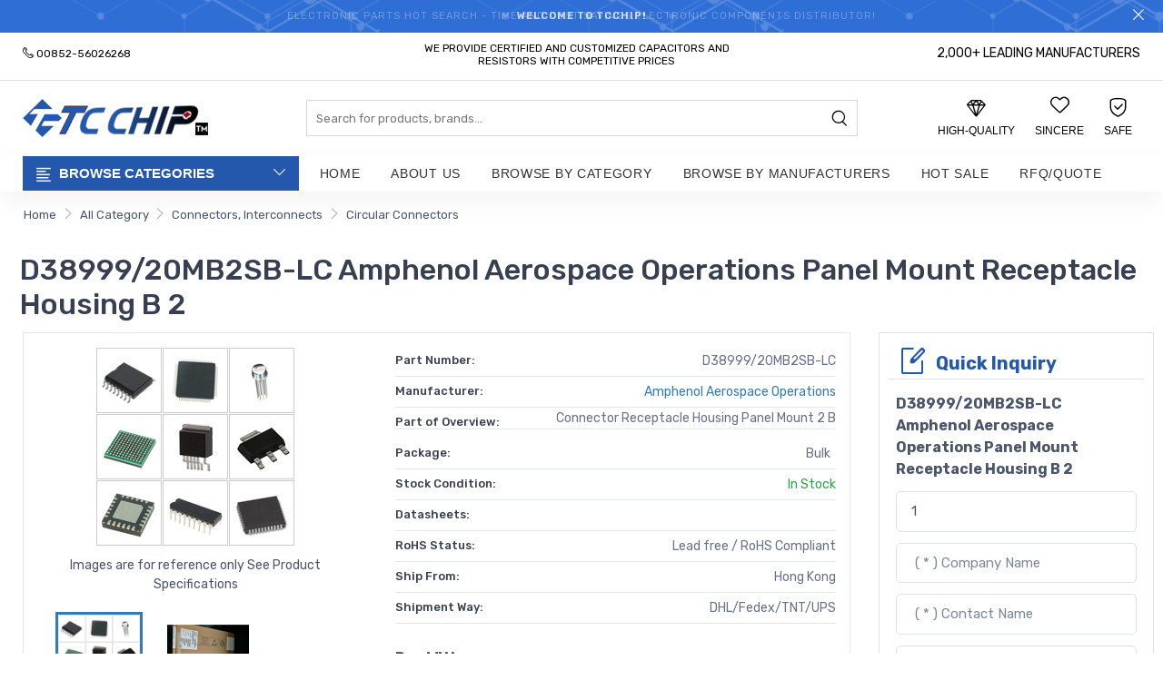

--- FILE ---
content_type: text/html; charset=UTF-8
request_url: https://www.tcchip.com/product/D38999-20MB2SB-LC-16357/
body_size: 38970
content:
<!DOCTYPE html>
<html lang="en">
<head>
<meta charset="UTF-8">
<meta name='robots' content='index,follow' />
<meta name="viewport" content="width=device-width, initial-scale=1, shrink-to-fit=no">
<title>Amphenol Aerospace Operations D38999/20MB2SB-LC Stock and Price by Distributor | TCCHIP</title>
<meta name="description" content="Quickly obtain Amphenol Aerospace Operations D38999/20MB2SB-LC Amphenol Aerospace Operations Panel Mount Receptacle Housing B 2 source support and online quotes, TCCHIP provides D38999/20MB2SB-LC Amphenol Aerospace Operations Panel Mount Receptacle Housing B 2 7X24 hours online service, 365 days warranty, abundant part numbers,Amphenol Aerospace Operations D38999/20MB2SB-LC Amphenol Aerospace Operations Panel Mount Receptacle Housing B 2 stock parts, Amphenol Aerospace Operations D38999/20MB2SB-LC Amphenol Aerospace Operations Panel Mount Receptacle Housing B 2 hot offer parts, more used parts and obsolete parts etc.">
<meta name="keywords" content="Amphenol Aerospace Operations D38999/20MB2SB-LC,D38999/20MB2SB-LC Amphenol Aerospace Operations Panel Mount Receptacle Housing B 2 price,D38999/20MB2SB-LC Amphenol Aerospace Operations Panel Mount Receptacle Housing B 2 stock,D38999/20MB2SB-LC Amphenol Aerospace Operations Panel Mount Receptacle Housing B 2 pdf">
<link rel="canonical" href="https://www.tcchip.com/product/D38999-20MB2SB-LC-16357/">
<link href="/assets/css/theme.min.css" rel="stylesheet">
<link href="/assets/css/products.css" rel="stylesheet">
<link href="/assets/css/hearder.css" rel="stylesheet">
<link href="/assets/css/responsive.css" rel="stylesheet">
<script src="/assets/js/vendor/jquery-3.3.1.min.js"></script>
<script type="application/ld+json">
{
    "@context" : "http://schema.org",
    "@type" : "Product",
    "name" : "D38999/20MB2SB-LC Amphenol Aerospace Operations Panel Mount Receptacle Housing B 2",
    "image": ["https://www.tcchip.com/uploads/images/common-ic.jpg"],
    "description": "Connector Receptacle Housing Panel Mount 2 B",
            
    "brand": {
        "@type": "Brand",
        "name": "Amphenol Aerospace Operations"
    },
            
    "mpn": "16357",
    "sku": "16357",
    "review": {
        "@type": "Review",
        "reviewRating": {
        "@type": "Rating",
        "ratingValue": "5",
        "bestRating": "5"
    },
    "author": {
        "@type": "Person",
        "name": "TCCHIP"
    }
    },
            
    "aggregateRating": {
    "@type": "AggregateRating",
    "ratingValue": "5",
    "reviewCount": "186"
    },
            
    "offers": {
        "@type": "Offer",
        "url": "https://www.tcchip.com/product/D38999-20MB2SB-LC-16357/",
        "priceCurrency": "USD",
        "price": "11.3",
        "priceValidUntil": "2026-12-30",
        "itemCondition": "http://schema.org/UsedCondition",
        "availability": "http://schema.org/InStock",
        "seller": {
            "@type": "Organization",
            "name": "TCCHIP"
            }
        }
    }
    </script> 
</head>
<body>
 <!--Promotion Bar-->
  <div class="notification-bar mobilehide">
                <div class="slide-items">
                    <div class="item"><span class="notification-bar__message"><b>Welcome to TcChip!</b></span></div>
                    <div class="item"><span class="notification-bar__message">Electronic Parts Hot Search - Time and cost savings,Electronic Components Distributor!</span></div>
                </div>
                <span class="close-announcement"><i class="czi-close"></i></span>
            </div>
            <!--End Promotion Bar-->
           
            <!--Header-->
            <div class="topheader">
                <div class="container">
                    <div class="row">
                        <div class="col-6 col-sm-6 col-md-5 col-lg-4"> 
						<p class="phone-no"><a href=""><i class="czi-phone"></i> <span>00852-56026268</span></a></p>
                        </div>
                        <div class="col-sm-4 col-md-5 col-lg-4 d-none d-md-block d-lg-block">
                            <div class="text-center">
                                <p class="default-msg" style="display: inline-block;">We provide Certified and Customized Capacitors and Resistors with competitive prices</p>
                            </div>
                        </div>
                        <div class="col-6 col-sm-6 col-md-2 col-lg-4 text-right">
                            <div class="myaccount-links">
                                <style>
                                    @media (max-width: 991px){
                                        .d-lg-none.eml {
                                            display: flex !important; line-height: 1; padding-top:5px; font-size:0.875rem
                                        }
                                    }
                                    .text-right {
                                    text-align: right !important;
                                    }
                                    .align-self-center {
                                    align-self: center !important;
                                    }
                                </style>
                                 <span class="user-menu d-block d-lg-none eml">
                                      <i class="an an-user czi-mail" style="font-size:0.875rem"></i> 
                                      <span style="padding-left: 5px;">postmaster@mfmic.com </span> 
                                </span>
                                <span class="customer-links list-inline" style="color: #000; font-size:0.875rem;">
                                    2,000+ LEADING MANUFACTURERS  
                                </span>
                                
                            </div>
                        </div>
                    </div>
                </div>
            </div>

            <header class="header header-1">
                <div class="container">     
                    <div class="row d-flex align-items-center pt-3 pb-3">
                        <!--Mobile Icons-->
                        <div class="col-3 col-sm-4 col-md-4 d-block d-lg-none mobile-icons">
                            <!--Mobile Toggle-->
                            <button type="button" class="btn--link site-header__menu js-mobile-nav-toggle mobile-nav--open">
                                <i class="icon an an-times"></i>
                                <i class="czi-menu"></i>
                            </button>
                            <!--End Mobile Toggle-->
                            <!--Search-->
                            <div class="site-search iconset">
                                <i class="czi-search"></i>
                            </div>
                            <!--End Search-->
                        </div>
                        <!--Mobile Icons-->
                        <!--Desktop Logo-->
                        <div class="logo col-6 col-sm-4 col-md-4 col-lg-3 align-self-center">
                            <a href="/">
                                <img src="/userfiles/20221224/20221224182408882.png" alt="Tcchip" title="Tcchip" />
                            </a>
                        </div>
                        <!--End Desktop Logo-->
                        <div class="col-1 col-sm-1 col-md-1 col-lg-6 align-self-center d-menu-col">
                            <div class="header-search">
                                <form class="form minisearch" action="/search.html" method="get">
                                    <label class="label"><span>Search</span></label>
                                    <div class="control">
                                        <div class="searchField d-flex justify-content-between">                                             
                                            <div class="input-box">
                                                <input type="text" name="q" value="" placeholder="Search for products, brands..." class="input-text">
                                                <button type="submit" title="Search" class="action search"><i class="czi-search"></i></button>
                                            </div>
                                        </div>
                                    </div>
                                </form>
                            </div>
                        </div>
                        <div class="col-3 col-sm-4 col-md-4 col-lg-3 align-self-center icons-col text-right">
                            <!--Search-->
                            <div class="search-drawer">
                                <div class="container">
                                    <span class="closeSearch an an-times"></span>
                                    <h3 class="title">What are you looking for?</h3>
                                    <div class="block block-search">
                                        <div class="block block-content">
                                            <form class="form minisearch" action="/search.html" method="get">
                                                <label class="label"><span>Search</span></label>
                                                <div class="control">
                                                    <div class="searchField">
                                                        <div class="input-box">
                                                            <input type="text" name="q" value="" placeholder="Search for products, brands..." class="input-text">
                                                            <button type="submit" title="Search" class="action search" disabled=""><i class="czi-search"></i></button>
                                                        </div>
                                                    </div>
                                                </div>
                                            </form>
                                        </div>
                                    </div>
                                </div>
                            </div>
                            <!--End Search-->
                            <!--Compare-->

                            <style>
                                .wishlist-link i, .header-cart i{font-size: 1.3rem;}
                                @media only screen and (max-width: 480px){
                                    .topheader .phone-no a span {
                                        display: inline-block;
                                    }
                                }
                                
                            </style>                            
                            <div class="wishlist-link iconset">                                 
                                    <span class="icon-in" style="line-height: 1;">
                                        <i class="czi-diamond" aria-hidden="true"></i>
                                        <!--<span class="compare-count">0</span>-->                                        
                                    </span>
                                    <span class="label">High-quality </span>                                 
                            </div>

                            <div class="wishlist-link iconset">
                                 
                                    <span class="icon-in">
                                        <i class="czi-heart" aria-hidden="true"></i>
                                        <!--<span class="wishlist-count">0</span>-->
                                    </span>
                                    <span class="label">Sincere</span>
                                 
                            </div>

                            <div class="header-cart iconset">
                                 
                                    <div class="icon-in">
                                        <i class="czi-security-check" aria-hidden="true"></i>
                                        <!--<span class="site-cart-count">3</span>-->
                                    </div>
                                    <div class="label">Safe</div>
                                 
                            </div>
                            <!--End Compare-->                            

                        </div>
                    </div>
                </div>
                <div class="main-menu navs">
                    <div class="container">
                        <div class="row d-flex align-items-center">
                            <div class="col-4 col-sm-4 col-md-4 col-lg-3 pr-0">
                                <div class="header-vertical-menu">
                                    <h4 class="menu-title"><i class="czi-list"></i> <span>Browse Categories</span></h4>
                                    <div class="vertical-menu-content av_cat navbar collapse">
                                        <ul>
										                                                                                        <li class="has-submenu"><a href="/catalog/Connectors-Interconnects-c1/" title="Connectors, Interconnects" class="nav-link"><i class="an an-tv"></i> Connectors, Interconnects</a>
                                                <ul class="megamenu type2">
                                                    <li class="row">
                                                        <div class="col-md-12 col-lg-12 col-6">                                                             
                                                            <ul class="leftsbumenu">
                                                                                                                                                                                                <li><a href="/catalog/Terminals-Spade-Connectors-c2/">Terminals - Spade Connectors</a></li>                                                                                                                                <li><a href="/catalog/Terminals-Quick-Connects-Quick-Disconnect-Connectors-c3/">Terminals - Quick Connects, Quick Disconnect Connectors</a></li>                                                                                                                                <li><a href="/catalog/Rectangular-Connectors-Headers-Male-Pins-c4/">Rectangular Connectors - Headers, Male Pins</a></li>                                                                                                                                <li><a href="/catalog/Backplane-Connectors-DIN-41612-c5/">Backplane Connectors - DIN 41612</a></li>                                                                                                                                <li><a href="/catalog/Rectangular-Connectors-Headers-Receptacles-Female-Sockets-c6/">Rectangular Connectors - Headers, Receptacles, Female Sockets</a></li>                                                                                                                                <li><a href="/catalog/Rectangular-Board-to-Board-Connectors-Arrays-Edge-Type-Mezzanine-c7/">Rectangular - Board to Board Connectors - Arrays, Edge Type, Mezzanine</a></li>                                                                                                                                <li><a href="/catalog/Hard-Metric-Standard-Backplane-Connectors-c8/">Hard Metric, Standard Backplane Connectors</a></li>                                                                                                                                <li><a href="/catalog/Shunts-Jumpers-c9/">Shunts, Jumpers</a></li>                                                                                                                                <li><a href="/catalog/Rectangular-Connector-Accessories-c10/">Rectangular Connector Accessories</a></li>                                                                                                                                <li><a href="/catalog/Adapter-Terminals-c11/">Adapter Terminals</a></li>                                                                                                                                <li><a href="/catalog/ICs-Transistors-Sockets-c12/">ICs & Transistors Sockets</a></li>                                                                                                                                <li><a href="/catalog/Ring-Connector-Terminals-c13/">Ring Connector Terminals</a></li>                                                                                                                                                                                                                                                                                                                                                                                                                                                                                                                                                                                                                                                                                                                                                                                                                                                                <li><a href="/catalog/Power-Entry-Connectors-Inlets-Outlets-Modules-c25/">Power Entry Connectors - Inlets, Outlets, Modules</a></li>                                                                                                                                                                                                                                                                                                                                                                                                                                                                                                                                <li><a href="/catalog/Heavy-Duty-Connector-Accessories-c32/">Heavy Duty Connector Accessories</a></li>                                                                                                                                                                                                                                                                                                                                <li><a href="/catalog/FPC-FFC-Connectors-c36/">FPC/FFC Connectors</a></li>                                                                                                                                <li><a href="/catalog/Specialized-Backplane-Connectors-c37/">Specialized Backplane Connectors</a></li>                                                                                                                                                                                                                                                                                                                                                                                                                                                                                                                                                                                                                                                                                                                                                                                                                                                                                                                                <li><a href="/catalog/D-Sub-Connector-Contacts-c50/">D-Sub Connector Contacts</a></li>                                                                                                                                <li><a href="/catalog/Terminal-Block-Headers-Plugs-c51/">Terminal Block Headers, Plugs</a></li>                                                                                                                                                                                                                                                                <li><a href="/catalog/Circular-Connector-Accessories-c54/">Circular Connector Accessories</a></li>                                                                                                                                <li><a href="/catalog/Circular-Connector-Housings-c55/">Circular Connector Housings</a></li>                                                                                                                                <li><a href="/catalog/Multi-Purpose-Contacts-c56/">Multi Purpose Contacts</a></li>                                                                                                                                                                                                <li><a href="/catalog/Backshells-and-Cable-Clamps-c58/">Backshells and Cable Clamps</a></li>                                                                                                                                <li><a href="/catalog/Rectangular-Connector-Contacts-c59/">Rectangular Connector Contacts</a></li>                                                                                                                                <li><a href="/catalog/RF-Coaxial-Connectors-c60/">RF Coaxial Connectors</a></li>                                                                                                                                                                                                                                                                                                                                                                                                <li><a href="/catalog/RF-Coaxial-Connector-Accessories-c65/">RF Coaxial Connector Accessories</a></li>                                                                                                                                                                                                <li><a href="/catalog/Circular-Connector-Contacts-c67/">Circular Connector Contacts</a></li>                                                                                                                                                                                                                                                                                                                                                                                                                                                                <li><a href="/catalog/Modular-Connectors-Jacks-c73/">Modular Connectors - Jacks</a></li>                                                                                                                                                                                                <li><a href="/catalog/RF-Coaxial-Connector-Adapters-c75/">RF Coaxial Connector Adapters</a></li>                                                                                                                                <li><a href="/catalog/Modular-Connector-Plug-Housings-c76/">Modular Connector Plug Housings</a></li>                                                                                                                                <li><a href="/catalog/D-Sub-Connectors-c77/">D-Sub Connectors</a></li>                                                                                                                                <li><a href="/catalog/Terminal-Junction-Systems-c78/">Terminal Junction Systems</a></li>                                                                                                                                <li><a href="/catalog/Circular-Connectors-c79/">Circular Connectors</a></li>                                                                                                                                                                                                                                                                                                                                                                                                                                                                <li><a href="/catalog/D-Sub-Connector-Accessories-c85/">D-Sub Connector Accessories</a></li>                                                                                                                                                                                                                                                                                                                                                                                                                                                                                                                                                                                                                                                                <li><a href="/catalog/USB-DVI-HDMI-Connector-Accessories-c94/">USB, DVI, HDMI Connector Accessories</a></li>                                                                                                                                                                                                                                                                <li><a href="/catalog/Wire-to-Board-Terminal-Blocks-c97/">Wire to Board Terminal Blocks</a></li>                                                                                                                                                                                                                                                                <li><a href="/catalog/Modular-Connector-Adapters-c100/">Modular Connector Adapters</a></li>                                                                                                                                                                                                                                                                                                                                                                                                                                                                                                                                                                                                                                                                                                                                                                                                                                                                                                                                                                                                                                                                                                                                                                                                                                                                                                                                <li><a href="/catalog/Socket-Adapters-for-ICs-Transistors-c119/">Socket Adapters for ICs, Transistors</a></li>                                                                                                                                <li><a href="/catalog/Centronics-D-Shaped-Connectors-c120/">Centronics D-Shaped Connectors</a></li>                                                                                                                                                                                                <li><a href="/catalog/Rectangular-Connectors-Free-Hanging-Panel-Mount-c122/">Rectangular Connectors - Free Hanging, Panel Mount</a></li>                                                                                                                                                                                                                                                                <li><a href="/catalog/Rectangular-Connectors-Board-In-Direct-Wire-to-Board-c125/">Rectangular Connectors - Board In, Direct Wire to Board</a></li>                                                                                                                                                                                                                                                                                                                                                                                                                                                                                                                                                                                                                                                                                                                                                                                                                                                                                                                                                                                                                                                                                                                                                                                                                                                                                                                                                                                                                                                                                                                                                                                                                                                                                                                                                                                                                                                                                                                                                                                                                                                                                                                                <li><a href="/catalog/D-Sub-Connector-Housings-c156/">D-Sub Connector Housings</a></li>                                                                                                                                <li><a href="/catalog/D-Sub-Connectors-Backshells-Hoods-c157/">D-Sub Connectors - Backshells, Hoods</a></li>                                                                                                                                <li><a href="/catalog/Fiber-Optic-Connectors-c158/">Fiber Optic Connectors</a></li>                                                                                                                                <li><a href="/catalog/Modular-Connector-Accessories-c159/">Modular Connector Accessories</a></li>                                                                                                                                                                                                                                                                                                                                                                                                <li><a href="/catalog/Accessories-Marker-Strips-c164/">Accessories - Marker Strips</a></li>                                                                                                                                                                                                <li><a href="/catalog/Card-Edge-Connectors-Edgeboard-Connectors-c166/">Card Edge Connectors - Edgeboard Connectors</a></li>                                                                                                                                                                                                <li><a href="/catalog/Blade-Type-Power-Connectors-c168/">Blade Type Power Connectors</a></li>                                                                                                                                <li><a href="/catalog/Banana-and-Tip-Connector-Jacks-Plugs-c169/">Banana and Tip Connector Jacks, Plugs</a></li>                                                                                                                                <li><a href="/catalog/Circular-Connector-Adapters-c170/">Circular Connector Adapters</a></li>                                                                                                                                                                                                                                                                                                                                                                                                <li><a href="/catalog/Barrier-Terminal-Blocks-c175/">Barrier Terminal Blocks</a></li>                                                                                                                                                                                                                                                                                                                                <li><a href="/catalog/USB-DVI-HDMI-Connector-Adapters-c179/">USB, DVI, HDMI Connector Adapters</a></li>                                                                                                                                                                                                                                                                <li><a href="/catalog/D-Sub-Connector-Adapters-c182/">D-Sub Connector Adapters</a></li>                                                                                                                                                                                                                                                                                                                                                                                                                                                                                                                                                                                                                                                                                                                                                                                                                                                                <li><a href="/catalog/Backplane-Connector-Housings-c194/">Backplane Connector Housings</a></li>                                                                                                                                <li><a href="/catalog/Terminal-Blocks-Accessories-c195/">Terminal Blocks - Accessories</a></li>                                                                                                                                                                                                                                                                                                                                                                                                                                                                                                                                                                                                                                                                                                                                                                                                                                                                                                                                                                                                                                                                                                                                                                                                                                                                                                                                                                                                <li><a href="/catalog/Rectangular-Board-to-Board-Connectors-Headers-Receptacles-Female-Sockets-c215/">Rectangular - Board to Board Connectors - Headers, Receptacles, Female Sockets</a></li>                                                                                                                                                                                                <li><a href="/catalog/Rectangular-Connector-Housings-c217/">Rectangular Connector Housings</a></li>                                                                                                                                                                                                <li><a href="/catalog/PC-Pin-Receptacle-Terminals-c219/">PC Pin Receptacle Terminals</a></li>                                                                                                                                <li><a href="/catalog/Wire-Splice-Connector-Terminals-c220/">Wire Splice Connector Terminals</a></li>                                                                                                                                                                                                <li><a href="/catalog/Power-Entry-Connector-Accessories-c222/">Power Entry Connector Accessories</a></li>                                                                                                                                <li><a href="/catalog/Modular-Connectors-Wiring-Blocks-c223/">Modular Connectors Wiring Blocks</a></li>                                                                                                                                <li><a href="/catalog/Backplane-Connector-Contacts-c224/">Backplane Connector Contacts</a></li>                                                                                                                                <li><a href="/catalog/Modular-Connector-Plugs-c225/">Modular Connector Plugs</a></li>                                                                                                                                <li><a href="/catalog/USB-DVI-HDMI-Connectors-c226/">USB, DVI, HDMI Connectors</a></li>                                                                                                                                                                                                                                                                                                                                                                                                                                                                <li><a href="/catalog/Rectangular-Board-to-Board-Connectors-Headers-Male-Pins-c232/">Rectangular - Board to Board Connectors - Headers, Male Pins</a></li>                                                                                                                                                                                                                                                                                                                                                                                                <li><a href="/catalog/Modular-Connector-Jacks-With-Magnetics-c237/">Modular Connector Jacks With Magnetics</a></li>                                                                                                                                                                                                                                                                                                                                                                                                                                                                                                                                                                                                                                                                                                                                                                                                                                                                                                                                                                                                                                                                                                                                                                                                                                                                                                                                                                                                                                                                                                                                                                                                                                                                                                                                                                                                                                                                                                                                                                                                                                                                                                                                                                                                                                                                                                                                                                                                                                                                                                                                <li><a href="/catalog/Rectangular-Connectors-Spring-Loaded-c274/">Rectangular Connectors - Spring Loaded</a></li>                                                                                                                                <li><a href="/catalog/Keystone-Inserts-c275/">Keystone Inserts</a></li>                                                                                                                                                                                                                                                                                                                                                                                                                                                                                                                                                                                                                                                                                                                                                                                                                                                                                                                                <li><a href="/catalog/Rectangular-Connectors-Headers-Specialty-Pin-c288/">Rectangular Connectors - Headers, Specialty Pin</a></li>                                                                                                                                <li><a href="/catalog/Solid-State-Lighting-Connectors-c289/">Solid State Lighting Connectors</a></li>                                                                                                                                <li><a href="/catalog/Memory-Connectors-PC-Card-Sockets-c290/">Memory Connectors - PC Card Sockets</a></li>                                                                                                                                <li><a href="/catalog/Memory-Connectors-Accessories-c291/">Memory Connectors - Accessories</a></li>                                                                                                                                                                                                                                                                                                                                                                                                                                                                <li><a href="/catalog/PC-Pin-Single-Post-Connector-Terminals-c297/">PC Pin, Single Post Connector Terminals</a></li>                                                                                                                                <li><a href="/catalog/Spring-Loaded-Contacts-c298/">Spring Loaded Contacts</a></li>                                                                                                                                                                                                <li><a href="/catalog/Blade-Type-Power-Connector-Contacts-c300/">Blade Type Power Connector Contacts</a></li>                                                                                                                                                                                                                                                                                                                                                                                                                                                                                                                                                                                                                                                                                                                                                                                                                                                                                                                                                                                                                                                                                                                                                                                                                                                                                                                                                                                                                                                                                                                                <li><a href="/catalog/Between-Series-Adapters-c322/">Between Series Adapters</a></li>                                                                                                                                                                                                                                                                                                                                                                                                                                                                                                                                                                                                                                                                                                                                <li><a href="/catalog/Audio-Barrel-Connectors-c332/">Audio Barrel Connectors</a></li>                                                                                                                                                                                                <li><a href="/catalog/Banana-and-Tip-Connectors-Binding-Posts-c334/">Banana and Tip Connectors - Binding Posts</a></li>                                                                                                                                                                                                                                                                                                                                                                                                                                                                                                                                <li><a href="/catalog/Memory-Connectors-Inline-Module-Sockets-c341/">Memory Connectors - Inline Module Sockets</a></li>                                                                                                                                <li><a href="/catalog/Pluggable-Connectors-c342/">Pluggable Connectors</a></li>                                                                                                                                                                                                                                                                                                                                                                                                                                                                                                                                                                                                                                                                                                                                                                                                                                                                                                                                                                                                                                                                                                                                                                                                                                                                                                                                                                                                                                                                                                                                                                                                                                                                                                                                                                                                <li><a href="/catalog/Barrel-Audio-Adapters-c368/">Barrel Audio Adapters</a></li>                                                                                                                                                                                                                                                                                                                                                                                                                                                                                                                                                                                                                                                                                                                                                                                                                                                                                                                                                                                                                                                                                                                                                                                                                                                                                                                                                                                                                                                                                                                                                                                                                                                                <li><a href="/catalog/Blade-Type-Power-Connector-Housings-c392/">Blade Type Power Connector Housings</a></li>                                                                                                                                <li><a href="/catalog/Heavy-Duty-Connector-Inserts-Modules-c393/">Heavy Duty Connector Inserts, Modules</a></li>                                                                                                                                <li><a href="/catalog/Heavy-Duty-Connector-Hoods-Bases-c394/">Heavy Duty Connector Hoods & Bases</a></li>                                                                                                                                <li><a href="/catalog/Specialized-Terminal-Blocks-c395/">Specialized Terminal Blocks</a></li>                                                                                                                                <li><a href="/catalog/Blade-Type-Power-Connector-Housings-c396/">Blade Type Power Connector Housings</a></li>                                                                                                                                                                                                <li><a href="/catalog/Power-Connectors-c398/">Power Connectors</a></li>                                                                                                                                                                                                                                                                                                                                                                                                <li><a href="/catalog/Rectangular-Board-to-Board-Connectors-Board-Spacers-Stackers-c403/">Rectangular - Board to Board Connectors - Board Spacers, Stackers</a></li>                                                                                                                                <li><a href="/catalog/RF-Coaxial-Connector-Terminators-c404/">RF Coaxial Connector Terminators</a></li>                                                                                                                                                                                                                                                                                                                                                                                                                                                                                                                                                                                                                                                                                                                                                                                                                                                                                                                                                                                                                                                                                                                                <li><a href="/catalog/Solder-Lug-Connector-Terminals-c420/">Solder Lug Connector Terminals</a></li>                                                                                                                                <li><a href="/catalog/Terminal-Strips-and-Turret-Boards-c421/">Terminal Strips and Turret Boards</a></li>                                                                                                                                                                                                                                                                                                                                                                                                                                                                                                                                                                                                                                                                                                                                                                                                                                                                <li><a href="/catalog/Accessories-Wire-Ferrules-c433/">Accessories - Wire Ferrules</a></li>                                                                                                                                <li><a href="/catalog/Terminal-Blocks-Jumpers-c434/">Terminal Blocks - Jumpers</a></li>                                                                                                                                                                                                                                                                                                                                                                                                                                                                                                                                                                                                                                                                                                                                                                                                                                                                                                                                                                                                                                                                                                                                                                                                                                                                                                                                                                                                                                                                                                                                                                                                                                                                                                                                                                                                                                                                                                                                                                                                                                                                                                                                                                                                                                                                                                                                <li><a href="/catalog/Turret-Connector-Terminals-c468/">Turret Connector Terminals</a></li>                                                                                                                                                                                                                                                                                                                                                                                                <li><a href="/catalog/Backplane-Connector-Accessories-c473/">Backplane Connector Accessories</a></li>                                                                                                                                                                                                                                                                                                                                                                                                                                                                                                                                                                                                                                                                                                                                                                                                                                                                                                                                                                                                                                                                                                                                                                                                                                                                <li><a href="/catalog/Terminals-Accessories-c491/">Terminals Accessories</a></li>                                                                                                                                                                                                                                                                                                                                                                                                                                                                                                                                                                                                                                                                                                                                                                                                                                                                                                                                                                                                                                                                                                                                                                                                                                                                <li><a href="/catalog/Card-Edge-Connector-Accessories-c509/">Card Edge Connector Accessories</a></li>                                                                                                                                <li><a href="/catalog/Heavy-Duty-Connector-Contacts-c510/">Heavy Duty Connector Contacts</a></li>                                                                                                                                                                                                                                                                                                                                                                                                                                                                                                                                                                                                                                                                                                                                                                                                                                                                                                                                <li><a href="/catalog/Pluggable-Terminal-Blocks-c523/">Pluggable Terminal Blocks</a></li>                                                                                                                                                                                                                                                                                                                                                                                                                                                                                                                                                                                                                                                                                                                                <li><a href="/catalog/D-Sub-Connector-Jackscrews-c533/">D-Sub Connector Jackscrews</a></li>                                                                                                                                                                                                                                                                                                                                                                                                                                                                                                                                                                                                                                                                                                                                                                                                                                                                                                                                                                                                                                                                                                                                                                                                                                                                                                                                                                                                                                                                                                                                                                                                                                                                                                                                <li><a href="/catalog/Keystone-Faceplates-c558/">Keystone Faceplates</a></li>                                                                                                                                                                                                                                                                                                                                                                                                                                                                                                                                                                                                                                                                                                                                                                                                                                                                                                                                                                                                                                                                                                                                                                                                                                                                                                                                                                                                                                                                <li><a href="/catalog/Pluggable-Connector-Accessories-c579/">Pluggable Connector Accessories</a></li>                                                                                                                                <li><a href="/catalog/Fiber-Optic-Connector-Adapters-c580/">Fiber Optic Connector Adapters</a></li>                                                                                                                                                                                                                                                                                                                                                                                                                                                                                                                                                                                                                                                                                                                                                                                                                                                                                                                                                                                                                                                                                                                                                                                                                                                                                                                                                                                                                                                                <li><a href="/catalog/Banana-and-Tip-Connector-Adapters-c603/">Banana and Tip Connector Adapters</a></li>                                                                                                                                <li><a href="/catalog/Banana-and-Tip-Connectors-Accessories-c604/">Banana and Tip Connectors Accessories</a></li>                                                                                                                                                                                                                                                                                                                                                                                                                                                                                                                                                                                                                                                                                                                                                                                                                                                                                                                                                                                                                                                                                                                                                                                                                                                                                                                                <li><a href="/catalog/DIN-Rail-Terminal-Blocks-c623/">DIN Rail Terminal Blocks</a></li>                                                                                                                                                                                                                                                                                                                                                                                                                                                                                                                                                                                                                                                                <li><a href="/catalog/MIL-Spec-Connectors-c632/">MIL Spec Connectors</a></li>                                                                                                                                                                                                                                                                                                                                                                                                <li><a href="/catalog/Rectangular-Connector-Terminals-c637/">Rectangular Connector Terminals</a></li>                                                                                                                                                                                                                                                                                                                                                                                                                                                                                                                                                                                                                                                                <li><a href="/catalog/Power-Distribution-Terminal-Blocks-c646/">Power Distribution Terminal Blocks</a></li>                                                                                                                                <li><a href="/catalog/Wire-to-Board-Connector-Terminals-c647/">Wire to Board Connector Terminals</a></li>                                                                                                                                                                                                                                                                                                                                                                                                                                                                                                                                                                                                                                                                                                                                                                                                <li><a href="/catalog/Keystone-Accessories-c658/">Keystone Accessories</a></li>                                                                                                                                                                                                                                                                                                                                                                                                                                                                                                                                                                                                                                                                                                                                                                                                                                                                <li><a href="/catalog/Card-Edge-Connector-Contacts-c671/">Card Edge Connector Contacts</a></li>                                                                                                                                                                                                                                                                <li><a href="/catalog/Photovoltaic-Solar-Connectors-c674/">Photovoltaic & Solar Connectors</a></li>                                                                                                                                                                                                                                                                                                                                                                                                                                                                                                                                <li><a href="/catalog/Card-Edge-Connectors-c681/">Card Edge Connectors</a></li>                                                                                                                                                                                                                                                                                                                                                                                                                                                                                                                                                                                                                                                                <li><a href="/catalog/Knife-Connector-Terminals-c691/">Knife Connector Terminals</a></li>                                                                                                                                                                                                                                                                                                                                                                                                                                                                <li><a href="/catalog/Specialized-Connector-Terminals-c698/">Specialized Connector Terminals</a></li>                                                                                                                                                                                                <li><a href="/catalog/Fixed-Terminal-Blocks-c700/">Fixed Terminal Blocks</a></li>                                                                                                                                                                                                                                                                                                                                                                                                                                                                                                                                                                                                                                                                <li><a href="/catalog/Blade-Type-Power-Connector-Accessories-c709/">Blade Type Power Connector Accessories</a></li>                                                                                                                                                                                                                                                                                                                                                                                                                                                                                                                                <li><a href="/catalog/Audio-Video-Connectors-c716/">Audio & Video Connectors</a></li>                                                                                                                                <li><a href="/catalog/Interface-Modules-c717/">Interface Modules</a></li>                                                                                                                                <li><a href="/catalog/Wire-Pin-Connector-Terminals-c718/">Wire Pin Connector Terminals</a></li>                                                                                                                                <li><a href="/catalog/Unspecified-Terminal-Blocks-c719/">Unspecified Terminal Blocks</a></li>                                                                                                                                                                                                                                                                                                                                                                                                                                                                                                                                                                                                                                                                                                                                                                                                                                                                                                                                                                                                                                                                                                                                                                                                                                                                                                                                                                                                                                                                                                                                                                                                                                                                                                                                                                                                                                                                                                                                                                                                                                                                                                                                                                                                                                                                <li><a href="/catalog/Socket-Accessories-for-ICs-Transistors-c752/">Socket Accessories for ICs, Transistors</a></li>                                                                                                                                                                                                                                                                                                                                                                                                                                                                                                                                <li><a href="/catalog/RF-Interconnects-c759/">RF Interconnects</a></li>                                                                                                                                <li><a href="/catalog/Bullet-Connector-Terminals-c760/">Bullet Connector Terminals</a></li>                                                                                                                                                                                                                                                                                                                                                                                                                                                                                                                                                                                                                                                                                                                                                                                                                                                                                                                                                                                                                                                                <li><a href="/catalog/Barrel-Accessories-c775/">Barrel Accessories</a></li>                                                                                                                                                                                                                                                                                                                                                                                                                                                                                                                                                                                                                                                                 
                                                            </ul>
                                                        </div>
                                                    </li>
                                                </ul>
                                            </li>                                            
                                             
                                                                                                                                                                                                                                                                                                                                                                                                                                                                                                                                                                                                                                                                                                                                                                                                                                                                                                                                                                                                                                                                                                                                                                                                                                                                                <li class="has-submenu"><a href="/catalog/Fans-Thermal-Management-c14/" title="Fans, Thermal Management" class="nav-link"><i class="an an-tv"></i> Fans, Thermal Management</a>
                                                <ul class="megamenu type2">
                                                    <li class="row">
                                                        <div class="col-md-12 col-lg-12 col-6">                                                             
                                                            <ul class="leftsbumenu">
                                                                                                                                                                                                                                                                                                                                                                                                                                                                                                                                                                                                                                                                                                                                                                                                                                                                                                                                                                                                                                                                <li><a href="/catalog/Heat-Sinks-c15/">Heat Sinks</a></li>                                                                                                                                                                                                                                                                                                                                                                                                                                                                                                                                                                                                                                                                                                                                                                                                                                                                                                                                                                                                                                                                                                                                                                                                                                                                                                                                                                                                                                                                                                                                                                                                                                                                                                                                                                                                                                                                                                                                                                                                                                                                                                                                                                                                                                                                                                                                                                                                                                                                                                                                                                                                                                                                                                                                                                                                                                                                                                                                                                                                                                                                                                                                                                                                                                                                                                                                                                                                                                                                                                                                                                                                                                                                                                                                                                                                                                                                                                                                                                                                                                                                                                                                                                                                                                                                                                                                                                                                                                                                                                                                                                                                                                                                                                                                                                                                                                                                                                                                                                                                                                                                                                                                                                                                                                                                                                                                                                                                                                                                                                                                                                                                                                                                                                                                                                                                                                                                                                                                                                                                                                                                                                                                                                                                                                                                                                                                                                                                                                                                                                                                                                                                                                                                                                                                                                                                                                                                                                                                                                                                                                                                                                                                                                                                                                                                                                                                                                                                                                                                                                                                                                                                                                                                                                                                                                                                                                                                                                                                                                                                                                                                                                                                                                                                                                                                                                                                                                                                                                                                                                                                                                                                                                                                                                                                                                                                                                                                                                                                                                                                                                                                                                                                                                                                                                                                                                                                                                                                                                                                                                                                                                                                                                                                                                                                                                                                                                                                                                                                                                                                                                                                                                                                                                                                                                                                                                                                                                                                                                                                                                                                                                                                                                                                                                                                                                                                                                                                                                                                                                                                                                                                                                                                                                                                                                                                                                                                                                                                                                                                                                                                                                                                                                                                                                                                                                                                                                                                                                                                <li><a href="/catalog/AC-Fans-c193/">AC Fans</a></li>                                                                                                                                                                                                                                                                                                                                                                                                                                                                                                                                                                                                                                                                                                                                                                                                                                                                                                                                                                                                                                                                                                                                                                                                                                                                                                                                                                                                                                                                                                                                                                                                                                                                                                                                                                                                                                                                                                                                                                                                                                                                                                                                                                                                                                                                                                                                                                                                                                                                                                                                                                                                                                                                                                                                                                                                                                                                                                                                                                                                                                                                                                                                                                                                                                                                                                                                                                                                                                                                                                                                                                                                                                                                                                                                                                                                                                                                                                                                                                                                                                                                                                                                                                                                                                                                                                                                                                                                                                                                                                                                                                                                                                                                                                                                                                                                                                                                                                                                                                                                                                                                                                                                                                                                                                                                                                                                                                                                                                                                                                                                                                                                                                                                                                                                                                                                                                                                                                                                                                                                                                                                                                                                                                                                                                                                                                                                                                                                                                                                                                                                                                                                                                                                                                                                                                                                                                                                                                                                                                                                                                                                                                                                                                                                                                                                                                                                                                                                                                                                                                                                                                                                                                                                                                                                                                                                                                                                <li><a href="/catalog/DC-Fans-c310/">DC Fans</a></li>                                                                                                                                                                                                                                                                                                                                                                                                                                                                                                                                                                                                                                                                                                                                                                                                                                                                                                                                                                                                                                                                                                                                                                                                                                                                                                                                                                                                                                                                                                                                                                                                                                                                                                                                                                                                                                                                                                                                                                                                                                                                                                                                                                                                                                                                                                                                                                                                                                                                                                                                                                                                                                                                                                                                                                                                                                                                                                                                                                                                                                                                                                                                                                                                                                                                                                                                                                                                                                                                                                                                                                                                                                                                                                                                                                                                                                                                                                                                                                                                                                                                                                                                                                                                                                                                                                                                                                                                                                                                                                                                                                                                                                                                                                                                                                                                                                                                <li><a href="/catalog/Thermal-Pads-Sheets-c382/">Thermal Pads, Sheets</a></li>                                                                                                                                                                                                                                                                                                                                                                                                                                                                                                                                                                                                                                                                                                                                                                                                                                                                                                                                                                                                                                                                                                                                                                                                                                                                                                                                                                                                                                                                                                                                                                                                                                                                                                                                                                                                                                                                                                                                                                                                                                                                                                                                                                                                                                                                                                                                                                                                                                                                                                                                                                                                                                                                                                                                                                                                                                                                                                                                                                                                                                                                                                                                                                                                                                                                                                                                                                                                                                                                                                                                                                                                                                                                                                                                                                                                                                                                                                                                                                                                                                                                                                                                                                                                                                                                                                                                                                                                                                                                                                                                                                                                                                                                                                                                                                                                                                                                                                                                                                                                                                                                                                                                                                                                                                                                                                                                                                                                                                                                                                                                                                                                                                                                                                                                                                                                                                                                                                                                                                                                                                                                                                                                                                                                                                                                                                                                                                                                                                                                                                                                                                                                                                                                                                                                                                                                                                                                                                                                                                                                                                                                                                                                                                                                                                                                                                                                                                                                                                                                                                                                                                                                                                                                                                                                                                                                                                                                                                                                                                                                                                                                                                                                                                                                                                                                                                                                                                                                                                                                                                                                                                                                                                                                                                                                                                                                                                                                                                                                                                                                                                                                                                                                                                                                                                                                                                                                                                                                                                                                                                                                                                                                                                                                <li><a href="/catalog/Fans-Accessories-c526/">Fans Accessories</a></li>                                                                                                                                                                                                <li><a href="/catalog/Thermal-Accessories-c528/">Thermal Accessories</a></li>                                                                                                                                                                                                                                                                                                                                                                                                                                                                                                                                                                                                                                                                                                                                                                                                                                                                <li><a href="/catalog/Finger-Guards-Filters-Sleeves-c540/">Finger Guards, Filters & Sleeves</a></li>                                                                                                                                                                                                                                                                                                                                                                                                                                                                                                                                                                                                                                                                                                                                                                                                                                                                                                                                                                                                                                                                                                                                                                                                                                                                                                                                                                                                                                                                                                                                                                                                                                                                                                                                                                                                                                                                                                                                                                                                                                                                                                                                                                                                                                                                                                                                                                                                                                                                                                                                                                                                                                                                                                                                                                                                                                                                                                                                                                                                                                                                                                                                                                                                                                                                                                                                                                                                                                                                                                                                                                                                                                                                                                                                                                                                                                                                                                                                                                                                                                                                                                                                                                                                                                                                                                                                                                                                                                                                                                                                                                                                                                                                                                                                                                                                                                                                                                                                                                                                                                                                                                                                                                                                                                                                                                                                                                                                                                                                                                                                                                                                                                                                                                                                                                                                                                                                                                                                                                                                                                                                                                                                                                                                                                                                                                                                                                                                                                                                                                                                                                                                                                                                                                                                                                                                                                                                <li><a href="/catalog/Adhesives-Epoxies-Greases-Pastes-c644/">Adhesives, Epoxies, Greases, Pastes</a></li>                                                                                                                                                                                                                                                                                                                                                                                                                                                                                                                                                                                                                                                                                                                                                                                                                                                                                                                                                                                                                                                                                                                                                                                                                                                                                                                                                                                                                                                                                                                                                                                                                                                                                                                                                                                                                                                                                                                                                                                                                                                                                                                                                                                                                                                                                                                                                                                                                                                                                                                                                                                                                                                                                                                                                                                                                                                                                                                                                                                                                                                                                                                                                                                                                                                                                                                                                                                                                                                                                                                                                                                                                                                                                                                                                                                                                                                                                                                                                                                                                                                                                                                                                                                                                                                                                                                                                                                                                                                                                                                                                                                                                                                                                                                                                                                                                                                                                                                                                                                                                                                                                                                                                                                                                                                                                                                                                                                                                                                                                                                                                                                                                                                                                                                                                                                                                                                                                                                                                                                                                                                                                                                                                                                                                                                                                                                                                                                                                                                                                                                                                                                                                                                                                                                                                                                                                                                                                                                                                                                                                                                                                                                                                                                                                                                                                                                                                                                                                                                                                                                                                                                                                                                                                                                                                                                                                                                                                                                                                                                                                                                                                                                                                                                                                                                                                                                                                                                                                                                                                                                                                                                                                                                                                                                                                                                                                                                                                                                                                                                                                                                                                                                                                                                                 
                                                            </ul>
                                                        </div>
                                                    </li>
                                                </ul>
                                            </li>                                            
                                             
                                                                                                                                                                                                                                                                        <li class="has-submenu"><a href="/catalog/Integrated-Circuits-ICs--c16/" title="Integrated Circuits (ICs)" class="nav-link"><i class="an an-tv"></i> Integrated Circuits (ICs)</a>
                                                <ul class="megamenu type2">
                                                    <li class="row">
                                                        <div class="col-md-12 col-lg-12 col-6">                                                             
                                                            <ul class="leftsbumenu">
                                                                                                                                                                                                                                                                                                                                                                                                                                                                                                                                                                                                                                                                                                                                                                                                                                                                                                                                                                                                                                                                                                                                                                                                <li><a href="/catalog/IC-Chips-c17/">IC Chips</a></li>                                                                                                                                <li><a href="/catalog/Instrumentation-Amplifier-c18/">Instrumentation Amplifier</a></li>                                                                                                                                                                                                                                                                <li><a href="/catalog/Voltage-Reference-c21/">Voltage Reference</a></li>                                                                                                                                <li><a href="/catalog/Digital-to-Analog-Converters-DAC--c22/">Digital to Analog Converters (DAC)</a></li>                                                                                                                                                                                                                                                                                                                                                                                                                                                                                                                                                                                                                                                                                                                                                                                                                                                                                                                                                                                                                                                                                                                                                                                                <li><a href="/catalog/Memory-ICs-c39/">Memory ICs</a></li>                                                                                                                                                                                                                                                                <li><a href="/catalog/System-On-Chip-SoC--c42/">System On Chip (SoC)</a></li>                                                                                                                                                                                                                                                                                                                                                                                                                                                                                                                                                                                                                                                                                                                                                                                                                                                                                                                                                                                                                                                                                                                                                                                                                                                                                                                                                                                                                                                                                                                                                                                                                                                                                                                                                                                                <li><a href="/catalog/Analog-to-Digital-Converters-ADC--c68/">Analog to Digital Converters (ADC)</a></li>                                                                                                                                                                                                                                                                                                                                                                                                                                                                                                                                                                                                                                                                                                                                                                                                                                                                                                                                                                                                                                                                                                                                                                                                                                                                                                                                                                                                                                                                                                                                                                                                                                                                                                                                                                                                                                                                                                                                                                                                                                                                                                                                                                                                                                                                <li><a href="/catalog/Supervisors-c101/">Supervisors</a></li>                                                                                                                                                                                                                                                                <li><a href="/catalog/Voltage-Regulators-Linear-+-Switching-c104/">Voltage Regulators - Linear + Switching</a></li>                                                                                                                                <li><a href="/catalog/DC-Switching-Regulators-c105/">DC Switching Regulators</a></li>                                                                                                                                <li><a href="/catalog/Digital-Potentiometers-c106/">Digital Potentiometers</a></li>                                                                                                                                <li><a href="/catalog/Microcontrollers-c107/">Microcontrollers</a></li>                                                                                                                                                                                                                                                                                                                                                                                                                                                                                                                                                                                                                                                                                                                                                                                                                                                                                                                                                                                                                                                                                                                                                                                                                                                                                                                                                                                                                                                                                                                                                                                                                                                                                                                                                                                                <li><a href="/catalog/Linear-Voltage-Regulators-c133/">Linear Voltage Regulators</a></li>                                                                                                                                                                                                                                                                <li><a href="/catalog/CPLDs-Complex-Programmable-Logic-Devices--c136/">CPLDs (Complex Programmable Logic Devices)</a></li>                                                                                                                                                                                                                                                                                                                                                                                                                                                                                                                                                                                                                                                                                                                                                                                                                                                                                                                                                                                                                                                                                                                                                                                                <li><a href="/catalog/FPGAs-Field-Programmable-Gate-Array-with-Microcontrollers-c153/">FPGAs (Field Programmable Gate Array) with Microcontrollers</a></li>                                                                                                                                                                                                                                                                                                                                                                                                                                                                                                                                                                                                                                                                                                                                                                                                                                                                                                                                                                                                                                                                                                                                                                                                                                                                                                                                                                                                                                                                                                                                                                                                                                                                                                                                                                                                                                                                <li><a href="/catalog/Clock-Generators-and-Frequency-Synthesizers-c180/">Clock Generators and Frequency Synthesizers</a></li>                                                                                                                                                                                                                                                                                                                                                                                                                                                                                                                                                                                                <li><a href="/catalog/Battery-Management-c188/">Battery Management</a></li>                                                                                                                                                                                                <li><a href="/catalog/Battery-Charger-ICs-c190/">Battery Charger ICs</a></li>                                                                                                                                <li><a href="/catalog/Video-Amps-and-Modules-c191/">Video Amps and Modules</a></li>                                                                                                                                <li><a href="/catalog/AC-DC-Converters-Offline-Switchers-c192/">AC DC Converters, Offline Switchers</a></li>                                                                                                                                                                                                                                                                                                                                                                                                                                                                                                                                <li><a href="/catalog/Real-Time-Clocks-c199/">Real Time Clocks</a></li>                                                                                                                                                                                                                                                                                                                                                                                                <li><a href="/catalog/Clock-Buffers-Drivers-c204/">Clock Buffers, Drivers</a></li>                                                                                                                                <li><a href="/catalog/Buffers-Drivers-Receivers-Transceivers-c205/">Buffers, Drivers, Receivers, Transceivers</a></li>                                                                                                                                                                                                                                                                                                                                                                                                <li><a href="/catalog/DSP-Digital-Signal-Processors--c210/">DSP (Digital Signal Processors)</a></li>                                                                                                                                <li><a href="/catalog/Display-Drivers-c211/">Display Drivers</a></li>                                                                                                                                                                                                                                                                                                                                                                                                <li><a href="/catalog/Specialized-Power-Management-IC-c216/">Specialized Power Management IC</a></li>                                                                                                                                                                                                                                                                                                                                                                                                                                                                                                                                                                                                                                                                                                                                                                                                                                                                                                                                <li><a href="/catalog/Telecom-Interface-ICs-c229/">Telecom Interface ICs</a></li>                                                                                                                                                                                                <li><a href="/catalog/Power-Distribution-Switches-Load-Drivers-c231/">Power Distribution Switches, Load Drivers</a></li>                                                                                                                                                                                                                                                                                                                                                                                                                                                                                                                                                                                                                                                                                                                                                                                                                                                                                                                                <li><a href="/catalog/Gate-Drivers-c244/">Gate Drivers</a></li>                                                                                                                                                                                                                                                                                                                                                                                                                                                                                                                                <li><a href="/catalog/Voltage-Translators-Level-Shifters-c251/">Voltage Translators, Level Shifters</a></li>                                                                                                                                <li><a href="/catalog/Gates-and-Inverters-c252/">Gates and Inverters</a></li>                                                                                                                                <li><a href="/catalog/LED-Drivers-c253/">LED Drivers</a></li>                                                                                                                                                                                                                                                                                                                                                                                                <li><a href="/catalog/Flip-Flop-c258/">Flip-Flop</a></li>                                                                                                                                                                                                                                                                                                                                <li><a href="/catalog/Interface-Drivers-Receivers-Transceivers-c262/">Interface - Drivers, Receivers, Transceivers</a></li>                                                                                                                                                                                                <li><a href="/catalog/Audio-Amplifiers-c264/">Audio Amplifiers</a></li>                                                                                                                                <li><a href="/catalog/Signal-Buffers-Repeaters-Splitters-c265/">Signal Buffers, Repeaters, Splitters</a></li>                                                                                                                                <li><a href="/catalog/Special-Purpose-Linear-Amplifiers-c266/">Special Purpose Linear Amplifiers</a></li>                                                                                                                                <li><a href="/catalog/Laser-Drivers-c267/">Laser Drivers</a></li>                                                                                                                                                                                                <li><a href="/catalog/Application-Specific-Clock-Timing-ICs-c269/">Application-Specific Clock/Timing ICs</a></li>                                                                                                                                <li><a href="/catalog/Application-Specific-Clock-Timing-ICs-c270/">Application-Specific Clock/Timing ICs</a></li>                                                                                                                                                                                                                                                                                                                                                                                                                                                                <li><a href="/catalog/Linear-Comparators-c276/">Linear Comparators</a></li>                                                                                                                                                                                                                                                                                                                                                                                                                                                                                                                                                                                                                                                                                                                                                                                                                                                                                                                                                                                                                                                                                                                                                                                                                                                                <li><a href="/catalog/Serializer-Deserializer-SerDes--c294/">Serializer/Deserializer (SerDes)</a></li>                                                                                                                                                                                                <li><a href="/catalog/Signal-Switches-Multiplexers-Decoders-c296/">Signal Switches, Multiplexers, Decoders</a></li>                                                                                                                                                                                                                                                                                                                                                                                                                                                                <li><a href="/catalog/PFC-Power-Factor-Correction--c302/">PFC (Power Factor Correction)</a></li>                                                                                                                                <li><a href="/catalog/Ideal-Diode-ORing-Controllers-c303/">Ideal Diode & ORing Controllers</a></li>                                                                                                                                <li><a href="/catalog/Motor-Drivers-and-Controllers-c304/">Motor Drivers and Controllers</a></li>                                                                                                                                                                                                                                                                <li><a href="/catalog/Linear-Video-Processing-c307/">Linear - Video Processing</a></li>                                                                                                                                                                                                                                                                                                                                                                                                                                                                                                                                <li><a href="/catalog/DC-DC-Switching-Controllers-c314/">DC DC Switching Controllers</a></li>                                                                                                                                <li><a href="/catalog/ADCs-DACs-c315/">ADCs/DACs</a></li>                                                                                                                                <li><a href="/catalog/Interface-CODECs-c316/">Interface - CODECs</a></li>                                                                                                                                <li><a href="/catalog/Analog-Switches-Multiplexers-Demultiplexers-c317/">Analog Switches, Multiplexers, Demultiplexers</a></li>                                                                                                                                <li><a href="/catalog/Gates-and-Inverters-Multi-Function-Configurable-c318/">Gates and Inverters - Multi-Function, Configurable</a></li>                                                                                                                                                                                                                                                                                                                                                                                                <li><a href="/catalog/Filters-Active-c323/">Filters - Active</a></li>                                                                                                                                <li><a href="/catalog/Hot-Swap-Controllers-c324/">Hot Swap Controllers</a></li>                                                                                                                                <li><a href="/catalog/Lighting-Ballast-Controllers-c325/">Lighting, Ballast Controllers</a></li>                                                                                                                                <li><a href="/catalog/I-O-Expanders-c326/">I/O Expanders</a></li>                                                                                                                                <li><a href="/catalog/Specialized-ICs-c327/">Specialized ICs</a></li>                                                                                                                                <li><a href="/catalog/Specialized-Interfaces-c328/">Specialized Interfaces</a></li>                                                                                                                                                                                                                                                                                                                                                                                                <li><a href="/catalog/FPGAs-Field-Programmable-Gate-Array--c333/">FPGAs (Field Programmable Gate Array)</a></li>                                                                                                                                                                                                <li><a href="/catalog/Full-Half-Bridge-Drivers-c335/">Full, Half-Bridge Drivers</a></li>                                                                                                                                                                                                                                                                                                                                                                                                                                                                                                                                                                                                                                                                                                                                                                                                <li><a href="/catalog/Sensor-and-Detector-Interfaces-c346/">Sensor and Detector Interfaces</a></li>                                                                                                                                                                                                <li><a href="/catalog/Special-Purpose-Voltage-Regulators-c348/">Special Purpose Voltage Regulators</a></li>                                                                                                                                                                                                                                                                                                                                <li><a href="/catalog/Shift-Registers-c352/">Shift Registers</a></li>                                                                                                                                <li><a href="/catalog/Modems-ICs-and-Modules-c353/">Modems - ICs and Modules</a></li>                                                                                                                                                                                                <li><a href="/catalog/Counters-Dividers-c355/">Counters, Dividers</a></li>                                                                                                                                <li><a href="/catalog/Analog-Front-End-AFE--c356/">Analog Front End (AFE)</a></li>                                                                                                                                                                                                                                                                                                                                                                                                                                                                                                                                <li><a href="/catalog/Signal-Terminators-c363/">Signal Terminators</a></li>                                                                                                                                                                                                                                                                                                                                                                                                                                                                <li><a href="/catalog/Power-Supply-Controllers-Monitors-c369/">Power Supply Controllers, Monitors</a></li>                                                                                                                                                                                                                                                                                                                                                                                                <li><a href="/catalog/Encoders-Decoders-Converters-c374/">Encoders, Decoders, Converters</a></li>                                                                                                                                                                                                                                                                                                                                                                                                                                                                                                                                                                                                                                                                                                                                                                                                                                                                                                                                                                                                                                                                                                                                                                                                                                                                                                                                                                                                                                                                                                                                                                                                                                                                                                                                <li><a href="/catalog/Touch-Screen-Controllers-c399/">Touch Screen Controllers</a></li>                                                                                                                                <li><a href="/catalog/Touch-Screen-Controllers-c400/">Touch Screen Controllers</a></li>                                                                                                                                                                                                                                                                                                                                                                                                <li><a href="/catalog/Interface-Modules-c405/">Interface - Modules</a></li>                                                                                                                                                                                                                                                                                                                                                                                                                                                                <li><a href="/catalog/Microprocessors-c411/">Microprocessors</a></li>                                                                                                                                                                                                                                                                                                                                                                                                                                                                                                                                                                                                                                                                                                                                                                                                                                                                                                                                                                                                                                                                                                                                                                                                                                                                                                                                                                                                                                                                                                                                                                                                                                                                <li><a href="/catalog/Network-Interface-Card-NIC--c435/">Network Interface Card (NIC)</a></li>                                                                                                                                                                                                                                                                                                                                <li><a href="/catalog/Microcontroller-or-Microprocessor-Modules-c439/">Microcontroller or Microprocessor Modules</a></li>                                                                                                                                <li><a href="/catalog/Application-Specific-Microcontrollers-c440/">Application Specific Microcontrollers</a></li>                                                                                                                                                                                                                                                                                                                                                                                                                                                                                                                                                                                                                                                                                                                                                                                                                                                                <li><a href="/catalog/Latches-c452/">Latches</a></li>                                                                                                                                                                                                                                                                                                                                                                                                                                                                                                                                                                                                                                                                                                                                                                                                                                                                                                                                                                                                <li><a href="/catalog/UARTs-Universal-Asynchronous-Receiver-Transmitter--c466/">UARTs (Universal Asynchronous Receiver Transmitter)</a></li>                                                                                                                                                                                                                                                                                                                                <li><a href="/catalog/Special-Purpose-Audio-ICs-c470/">Special Purpose Audio ICs</a></li>                                                                                                                                                                                                                                                                                                                                                                                                                                                                <li><a href="/catalog/Thermal-Management-c476/">Thermal Management</a></li>                                                                                                                                <li><a href="/catalog/Logic-Comparators-c477/">Logic Comparators</a></li>                                                                                                                                                                                                                                                                                                                                                                                                <li><a href="/catalog/Energy-Metering-c482/">Energy Metering</a></li>                                                                                                                                                                                                                                                                                                                                                                                                                                                                                                                                                                                                <li><a href="/catalog/Special-Purpose-Analog-Switches-c490/">Special Purpose Analog Switches</a></li>                                                                                                                                                                                                <li><a href="/catalog/Linear-Regulator-Controllers-c492/">Linear Regulator Controllers</a></li>                                                                                                                                <li><a href="/catalog/Programmable-Timers-and-Oscillators-c493/">Programmable Timers and Oscillators</a></li>                                                                                                                                                                                                                                                                                                                                                                                                                                                                                                                                                                                                                                                                                                                                                                                                                                                                                                                                                                                                                                                                                                                                                                                                                                                                                                                                                                                                                                                                                                                                                                                                                                                                                                                                                                                                                                                                                                                                                                                                                                                                                                                                                                                                                                                                                                                                                                                                                                                                                                                                <li><a href="/catalog/Clock-Timing-Delay-Lines-c530/">Clock/Timing - Delay Lines</a></li>                                                                                                                                                                                                                                                                                                                                                                                                                                                                <li><a href="/catalog/Power-Over-Ethernet-PoE-Controllers-c536/">Power Over Ethernet (PoE) Controllers</a></li>                                                                                                                                                                                                                                                                                                                                                                                                                                                                                                                                                                                                                                                                                                                                                                                                                                                                                                                                                                                                                                                                                                                                                                                                                                                                                                                                                                                                                                                                                                                                                                                                                                                                                                                                                                                                                                                                                                                                                                                                                                                                                                                                                                                                <li><a href="/catalog/Current-Regulation-Management-c568/">Current Regulation/Management</a></li>                                                                                                                                                                                                                                                                                                                                                                                                                                                                                                                                <li><a href="/catalog/Specialty-Logic-ICs-c575/">Specialty Logic ICs</a></li>                                                                                                                                                                                                                                                                                                                                                                                                                                                                                                                                                                                                                                                                                                                                                                                                                                                                                                                                                                                                                                                                                                                                                                                                                                                                <li><a href="/catalog/Multivibrators-c595/">Multivibrators</a></li>                                                                                                                                <li><a href="/catalog/Memory-Controllers-c596/">Memory Controllers</a></li>                                                                                                                                                                                                                                                                                                                                                                                                                                                                                                                                                                                                                                                                                                                                                                                                                                                                                                                                                                                                                                                                <li><a href="/catalog/Configuration-Proms-for-FPGAs-c611/">Configuration Proms for FPGAs</a></li>                                                                                                                                                                                                                                                                                                                                                                                                                                                                                                                                                                                                                                                                <li><a href="/catalog/RMS-to-DC-Converters-c620/">RMS to DC Converters</a></li>                                                                                                                                                                                                                                                                                                                                                                                                                                                                                                                                                                                                                                                                                                                                                                                                                                                                                                                                                                                                                                                                <li><a href="/catalog/Universal-Bus-Functions-c635/">Universal Bus Functions</a></li>                                                                                                                                                                                                                                                                                                                                                                                                                                                                                                                                                                                                                                                                                                                                                                                                                                                                                                                                                                                                                                                                                                                                                                                                                                                                                                                                                                                                                                                                                                                                                                                                                                                                                                                                                                                                                                                                                                                                                                                                                                                                                                                                                                                                                                                                                                                                                                                                                                                                                                                                <li><a href="/catalog/V-F-and-F-V-Converters-c673/">V/F and F/V Converters</a></li>                                                                                                                                                                                                                                                                                                                                                                                                                                                                                                                                                                                                                                                                                                                                                                                                                                                                                                                                                                                                                                                                                                                                                                                                                                                                                                                                                                                                                                                                                                                                                                                                                                                                                                                                                                                                                                                                                                                                                                                                                                                                                                                                                                                                                                                                                                                                                                                                                                                                                                                                                                                                                                                                                                                                                                                                                                                                                                                                                                                                                                                                                                                                                                                                                                                                                                                                                                                                                                                                                                                                                                                                                                                                                                                                                                                                                                                                                                                                                                                                                                                                                                                                                                                                                                                                                                                                <li><a href="/catalog/FIFOs-Memory-c739/">FIFOs Memory</a></li>                                                                                                                                                                                                                                                                                                                                                                                                                                                                                                                                                                                                                                                                                                                                                                                                                                                                                                                                                                                                                                                                                                                                                                                                                                                                                                                                                                                                                                                                                                                                                                                                                                                                                                                                                                                                                                                                <li><a href="/catalog/PLDs-Programmable-Logic-Device--c766/">PLDs (Programmable Logic Device)</a></li>                                                                                                                                                                                                                                                                                                                                                                                                                                                                                                                                <li><a href="/catalog/Accessories-c773/">Accessories</a></li>                                                                                                                                                                                                                                                                                                                                                                                                                                                                                                                                                                                                                                                                                                                                                                                                 
                                                            </ul>
                                                        </div>
                                                    </li>
                                                </ul>
                                            </li>                                            
                                             
                                                                                                                                                                                                                                                                                                                                                                <li class="has-submenu"><a href="/catalog/Sensors-c19/" title="Sensors" class="nav-link"><i class="an an-tv"></i> Sensors</a>
                                                <ul class="megamenu type2">
                                                    <li class="row">
                                                        <div class="col-md-12 col-lg-12 col-6">                                                             
                                                            <ul class="leftsbumenu">
                                                                                                                                                                                                                                                                                                                                                                                                                                                                                                                                                                                                                                                                                                                                                                                                                                                                                                                                                                                                                                                                                                                                                                                                                                                                                                                                                                                                <li><a href="/catalog/Temperature-Sensors-Analog-and-Digital-Output-c20/">Temperature Sensors - Analog and Digital Output</a></li>                                                                                                                                                                                                                                                                                                                                                                                                                                                                                                                                                                                                                                                                                                                                                                                                                                                                                                                                                                                                                                                                                                                                                                                                                                                                                                                                                                                                                                                                                                                                                                                                                                                                                                                                                                                                                                                                                                                                                                                                <li><a href="/catalog/NTC-Thermistors-c49/">NTC Thermistors</a></li>                                                                                                                                                                                                                                                                                                                                                                                                                                                                                                                                                                                                                                                                                                                                                                                                                                                                                                                                                                                                                                                                                                                                                                                                                                                                                                                                                                                                                                                                                                                                                                                                                                                                                                                                                                                                                                                                                                                                                                                                                                                                                                                                                                                                                                                                                                                                                                                                                                                                                                                                                                                                                                                                                                                                                                                                                                                                                                                                                                                                                                                                                                                                                                                                                                                                                                                                                                                                                                                                                                                                                                                                                                                                                                                                                                                                                                                                                                                                                                                                                                                                                                                                                                                                                                                                                                                                                                                                                                                                                                                                                                                                                                                                                                                                                                                                                                                                                                                                                                                                                                                                                                                                                                                                                                                                                                                                                                                                                                                                                                                                                                                                                                                                                                                                                                                                                                                                                                                                                                                                                                                                                                                                                                                                                                                                                                                                                                                                                                                                <li><a href="/catalog/Magnetic-Sensors-c145/">Magnetic Sensors</a></li>                                                                                                                                <li><a href="/catalog/Encoders-c146/">Encoders</a></li>                                                                                                                                <li><a href="/catalog/Proximity-Sensor-c147/">Proximity Sensor</a></li>                                                                                                                                                                                                                                                                                                                                                                                                                                                                                                                                                                                                                                                                                                                                                                                                                                                                                                                                                                                                                                                                                                                                                                                                                                                                                                                                                                                                                                                                                                                                                                                                                                                                                                                                                                                                                                                                                                                                                                                                                                                                <li><a href="/catalog/Pressure-Transducers-c177/">Pressure Transducers</a></li>                                                                                                                                                                                                                                                                                                                                <li><a href="/catalog/PTC-Thermistors-c181/">PTC Thermistors</a></li>                                                                                                                                                                                                                                                                                                                                                                                                                                                                                                                                                                                                                                                                                                                                                                                                                                                                                                                                                                                                                                                                                                                                                                                                                                                                                                                                                                                                                                                                                                                                                                                                                                                                                                                                                                                                                                                                                                                                                                                                                                                                                                                                                                                                                                                                                                                                                                                                                                                                                                                                                                                                                                                                                                                                                                                                                                                                                                                                                                                                                                                                                                                                <li><a href="/catalog/Current-Transducers-c227/">Current Transducers</a></li>                                                                                                                                <li><a href="/catalog/RTD-Resistance-Temperature-Detector--c228/">RTD (Resistance Temperature Detector)</a></li>                                                                                                                                                                                                                                                                                                                                                                                                                                                                                                                                                                                                                                                                                                                                <li><a href="/catalog/Switch-Accessories-c238/">Switch Accessories</a></li>                                                                                                                                <li><a href="/catalog/Optical-Sensors-Photo-Detectors-Logic-Output-c239/">Optical Sensors - Photo Detectors - Logic Output</a></li>                                                                                                                                <li><a href="/catalog/Float-Level-Switch-c240/">Float Level Switch</a></li>                                                                                                                                                                                                                                                                                                                                                                                                                                                                                                                                                                                                                                                                                                                                                                                                                                                                                                                                                                                                                                                                                                                                                                                                                                                                                                                                                                                                                                                                                                                                                                                                                                                                                                                                                                                                                                                                                                                                                                                                                                                                                                                                                                                                <li><a href="/catalog/Magnetic-Sensors-Switches-c272/">Magnetic Sensors - Switches</a></li>                                                                                                                                <li><a href="/catalog/Compass-Sensors-c273/">Compass Sensors</a></li>                                                                                                                                                                                                                                                                                                                                                                                                                                                                                                                                                                                                                                                                                                                                                                                                                                                                                                                                                                                                                                                                                                                                                                                                                                                                                                                                                                                                                                                                                                                                                                                                                                                                                                                                                                                                                                                                                                                                                                                                                                                                                                                                                                                                                                                                                                                                                                                                                                                                                                                                                                                                                                                                                                                                                                                                                                                                                                                                                                                                                                                                                                                                                                                                                                                                                                                                                                                                                                                                                                                                                                                                                                                                                                                                                                                                                                                                                                                                                                                                                                                                                                                                                                                                                                                                                                                                                                                                                                                                                                                                                                                                                                                                                                                                                                                                                                                                                                                                                                                                                                                                                                                                <li><a href="/catalog/Optical-Sensors-Reflective-Analog-Output-c349/">Optical Sensors - Reflective - Analog Output</a></li>                                                                                                                                <li><a href="/catalog/Photointerrupters-Logic-Output-c350/">Photointerrupters - Logic Output</a></li>                                                                                                                                <li><a href="/catalog/Photodetectors-c351/">Photodetectors</a></li>                                                                                                                                                                                                                                                                                                                                                                                                                                                                                                                                                                                                <li><a href="/catalog/IrDA-Transceiver-Modules-c359/">IrDA Transceiver Modules</a></li>                                                                                                                                                                                                                                                                                                                                                                                                                                                                                                                                                                                                                                                                                                                                                                                                                                                                                                                                                                                                                                                                                                                                <li><a href="/catalog/Photointerrupters-Transistor-Output-c375/">Photointerrupters - Transistor Output</a></li>                                                                                                                                                                                                <li><a href="/catalog/Optical-Sensors-Ambient-Light-IR-UV-Sensors-c377/">Optical Sensors - Ambient Light, IR, UV Sensors</a></li>                                                                                                                                                                                                                                                                                                                                                                                                                                                                                                                                                                                                                                                                                                                                                                                                                                                                                                                                                                                                                                                                                                                                                                                                                                                                                                                                                                                                                                                                                                                                                                                                                                                                                                                                                                                                                                                                                                                                                                                                                                                                                                                                                                                                                                                                <li><a href="/catalog/Position-Sensors-c410/">Position Sensors</a></li>                                                                                                                                                                                                                                                                                                                                                                                                                                                                                                                                                                                                                                                                                                                                                                                                                                                                                                                                                                                                                                                                <li><a href="/catalog/Specialized-Sensors-c425/">Specialized Sensors</a></li>                                                                                                                                <li><a href="/catalog/Thermostats-Mechanical-c426/">Thermostats - Mechanical</a></li>                                                                                                                                                                                                                                                                                                                                                                                                                                                                                                                                                                                                                                                                                                                                <li><a href="/catalog/Multifunction-c436/">Multifunction</a></li>                                                                                                                                <li><a href="/catalog/Humidity-Sensors-c437/">Humidity Sensors</a></li>                                                                                                                                <li><a href="/catalog/Accelerometers-c438/">Accelerometers</a></li>                                                                                                                                                                                                                                                                                                                                                                                                                                                                                                                                                                                                                                                                <li><a href="/catalog/Photodiodes-c447/">Photodiodes</a></li>                                                                                                                                                                                                                                                                                                                                                                                                                                                                                                                                                                                                                                                                                                                                                                                                                                                                                                                                                                                                                                                                                                                                                                                                                                                                                                                                                                                                                                                                                                                                                                                                                                                                                                                                                                                                                                                                                                                                                                                                                                                                                                                                                                                                <li><a href="/catalog/Thermocouple-c479/">Thermocouple</a></li>                                                                                                                                                                                                <li><a href="/catalog/Magnets-c481/">Magnets</a></li>                                                                                                                                                                                                                                                                                                                                                                                                                                                                                                                                                                                                                                                                                                                                                                                                                                                                                                                                <li><a href="/catalog/Gyroscopes-c494/">Gyroscopes</a></li>                                                                                                                                                                                                                                                                                                                                                                                                                                                                                                                                                                                                                                                                                                                                                                                                                                                                                                                                                                                                                                                                                                                                                                                                                                                                                                                                                                                                                                                                                                                                <li><a href="/catalog/Thermostats-Solid-State-c516/">Thermostats - Solid State</a></li>                                                                                                                                <li><a href="/catalog/Proximity-Occupancy-Sensors-Finished-Units-c517/">Proximity/Occupancy Sensors - Finished Units</a></li>                                                                                                                                                                                                                                                                                                                                                                                                                                                                                                                                                                                                                                                                                                                                                                                                                                                                                                                                                                                                                                                                                                                                                                                                                                                                                                                                                                                                                                                                                                                                                                                                                                                                                                                                                                                                                                                                                                                                                                                                                                                                                                                                                                                                                                                                <li><a href="/catalog/Phototransistors-c550/">Phototransistors</a></li>                                                                                                                                                                                                                                                                                                                                                                                                                                                                                                                                                                                                                                                                <li><a href="/catalog/Force-Sensors-c559/">Force Sensors</a></li>                                                                                                                                                                                                                                                                                                                                                                                                                                                                                                                                                                                                                                                                                                                                                                                                                                                                                                                                                                                                                                                                                                                                                                                                <li><a href="/catalog/Image-Sensors-c576/">Image Sensors</a></li>                                                                                                                                                                                                                                                                                                                                                                                                                                                                                                                                                                                                                                                                                                                                <li><a href="/catalog/Motion-Sensors-c588/">Motion Sensors</a></li>                                                                                                                                                                                                                                                                                                                                                                                                                                                                                                                                                                                                                                                                                                                                                                                                <li><a href="/catalog/Photoelectric-Sensors-c599/">Photoelectric Sensors</a></li>                                                                                                                                                                                                                                                                                                                                                                                                                                                                                                                                                                                                                                                                                                                                                                                                                                                                                                                                                                                                                                                                                                                                <li><a href="/catalog/Capacitive-Touch-Sensors-c615/">Capacitive Touch Sensors</a></li>                                                                                                                                                                                                                                                                                                                                                                                                                                                                <li><a href="/catalog/Hall-Effect-Digital-Sensors-c621/">Hall Effect Digital Sensors</a></li>                                                                                                                                                                                                                                                                                                                                                                                                                                                                                                                                                                                                <li><a href="/catalog/Vibration-Sensors-c629/">Vibration Sensors</a></li>                                                                                                                                                                                                                                                                                                                                                                                                                                                                                                                                                                                                                                                                                                                                                                                                                                                                                                                                                                                                                                                                                                                                                                                                                                                                                                                                                                                                                                                                                                                                                                                                                                                                                                                                                                                                                                                                                                                                                                                                                                                                                                                                                                                                                                                                                                                                <li><a href="/catalog/Optical-Sensors-Reflective-Logic-Output-c663/">Optical Sensors - Reflective - Logic Output</a></li>                                                                                                                                                                                                                                                                                                                                                                                                                                                                                                                                                                                                                                                                                                                                                                                                                                                                                                                                                                                                                                                                <li><a href="/catalog/Amplifiers-c679/">Amplifiers</a></li>                                                                                                                                                                                                                                                                                                                                                                                                <li><a href="/catalog/Ultrasonic-Receivers-Transmitters-c685/">Ultrasonic Receivers, Transmitters</a></li>                                                                                                                                <li><a href="/catalog/Tilt-Sensors-c686/">Tilt Sensors</a></li>                                                                                                                                                                                                                                                                                                                                                                                                                                                                                                                                                                                                                                                                                                                                                                                                                                                                                                                                                                                                                                                                                                                                                                                                                                                                                                                                                                                                                                                                                                                                                                                                                                                                                                                                                                                                                                                                                                                                                                                                                                                                                                                                                                                                                                                                <li><a href="/catalog/Flow-Sensors-c720/">Flow Sensors</a></li>                                                                                                                                                                                                                                                                                                                                <li><a href="/catalog/Gas-Sensors-c724/">Gas Sensors</a></li>                                                                                                                                                                                                                                                                                                                                                                                                                                                                                                                                                                                                                                                                                                                                                                                                                                                                                                                                                                                                                                                                                                                                                                                                                                                                                                                                                                                                                                                                                                                                                                                                                                                                                                                                                                                                                                                                                                                                                                                                                                                                                                                                                                                                                                                                                                                                                                                                                                                                                                                                                                                                                                                                                                                                                                                                                                                                                                                                                                                                                                                                                                                                                                                                                                                                                                                                                                                                                                                                                                                                                                                                                                                                                                                                                                                                                                                                                                                                                                                                                                                                 
                                                            </ul>
                                                        </div>
                                                    </li>
                                                </ul>
                                            </li>                                            
                                             
                                                                                                                                                                                                                                                                                                                                                                                                                                                        <li class="has-submenu"><a href="/catalog/Networking-Solutions-c23/" title="Networking Solutions" class="nav-link"><i class="an an-tv"></i> Networking Solutions</a>
                                                <ul class="megamenu type2">
                                                    <li class="row">
                                                        <div class="col-md-12 col-lg-12 col-6">                                                             
                                                            <ul class="leftsbumenu">
                                                                                                                                                                                                                                                                                                                                                                                                                                                                                                                                                                                                                                                                                                                                                                                                                                                                                                                                                                                                                                                                                                                                                                                                                                                                                                                                                                                                                                                                                                                                                                                                                                                                <li><a href="/catalog/Gateways-Routers-c24/">Gateways, Routers</a></li>                                                                                                                                                                                                                                                                                                                                                                                                                                                                                                                                                                                                                                                                                                                                                                                                                                                                                                                                                                                                                                                                                                                                                                                                                                                                                                                                                                                                                                                                                                                                                                                                                                                                                                                                                                                                                                                                                                                                                                                                                                                                                                                                                                                                                                                                                                                                                                                                                                                                                                                                                                                                                                                                                                                                                                                                                                                                                                                                                                                                                                                                                                                                                                                                                                                                                                                                                                                                                                                                                                                                                                                                                                                                                                                                                                                                                                                                                                                                                                                                                                                                                                                                                                                                                                                                                                                                                                                                                                                                                                                                                                                                                                                                                                                                                                                                                                                                                                                                                                                                                                                                                                                                                                                                                                                                                                                                                                                                                                                                                                                                                                                                                                                                                                                                                                                                                                                                                                                                                                                                                                                                                                                                                                                                                                                                                                                                                                                                                                                                                                                                                                                                                                                                                                                                                                                                                                                                                                                                                                                                                                                                                                                                                                                                                                                                                                                                                                                                                                                                                                                                                                                                                                                                                                                                                                                                                                                                                                                                                                                                                                                                                                                                                                                                                                                                                                                                                                                                                                                                                                                                                                                                                                                                                                                                                                                                                                                                                                                                                                                                                                                                                                                                                                                                                                                                                                                                                                                                                                                                                                                                                                                                                                                                                                                                                                                                                                                                                                                                                                                                                                                                                                                                                                                                                                                                                                                                                                                                                                                                                                                                                                                                                                                                                                                                                                                                                                                                                                                                                                                                                                                                                                                                                                                                                                                                                                                                                                                                                                                                                                                                                                                                                                                                                                                                                                                                                                                                                                                                                                                                                                                                                                                                                                                                                                                                                                                                                                                                                                                                                                                                                                                                                                                                                                                                                                                                                                                                                                                                                                                                                                                                                                                                                                                                                                                                                                                                                                                                                                                                                                                                                                                                                                                                                                                                                                                                                                                                                                                                                                                                                                                                                                                                                                                                                                                                                                                                                                                                                                                                                                                                                                                                                                                                                                                                                                                                                                                                                                                                                                                                                                                                                                                                                                                                                                                                                                                                                                                                                                                                                                                                                                                                                                                                                                                                                                                                                                                                                                                                                                                                                                                                                                                                                                                                                                                                                                                                                                                                                                                                                                                                                                                                                                                                                                                                                                                                                                                                                                                                                                                                                                                                                                                                                                                                                                                                                                                                                                                                                                                                                                                                                                                                                                                                                                                                                                                                                                                                                                                                                                                                                                                                                                                                                                                                                                                                                                                                                                                                                                                                                                                                                                                                                                                                                                                                                                                                                                                                                                                                                                                                                                                                                                                                                                                                                                                                                                                                                                                                                                                                                                                                                                                                                                                                                                                                                                                                                                                                                                                                                                                                                                                                                                                                                                                                                                                                                                                                                                                                                                                                                                                                                                                                                                                                                                                                                                                                                                                                                                                                                                                                                                                                                                                                                                                                                                                                                                                                                                                                                                                                                                                                                                                                                                                                                                                                                                                                                                                                                                                                                                                                                                                                                                                                                                                                                                                                                                                                                                                                                                                                                                                                                                                                                                                                                                                                                                                                                                                                                                                                                                                                                                                                                                                                                                                                                                                                                                                                                                                                                                                                                                                                                                                                                                                                                                                                                                                                                                                                                                                                                                                                                                                                                                                                                                                                                                                                                                                                                                                                                                                                                                                                                                                                                                                                                                                                                                                                                                                                                                                                                                                                                                                                                                                                                                                                                                                                                                                                                                                                                                                                                                                                                                                                                                                                                                                                                                                                                                                                                                                                                                                                                                                                                                                                                                                                                                                                                                                                                                                                                                                                                                                                                                                                                                                                                                                                                                                                                                                                                                                                                                                                                                                                                                                                <li><a href="/catalog/Miscellaneous-c430/">Miscellaneous</a></li>                                                                                                                                                                                                                                                                                                                                                                                                                                                                                                                                                                                                                                                                                                                                                                                                                                                                                                                                                                                                                                                                                                                                                                                                                                                                                                                                                                                                                                                                                                                                                                                                                                                                                                                                                                                                                                                                                                                                                                                                                                                                                                                                                                                                                                                                                                                                                                                                                                                                                                                                                                                                                                                                                                                                                                                                                                                                                                                                                                                                                                                                                                                                                                                                                                                                                                                                                                                                                                                                                                                                                                                                                                                                                                                                                                                                                                                                                                                                                                                                                                                                                                                                                                                                                                                                                                                                                                                                                                                                                                                                                                                                                                                                                                                                                                                                                                                                                                                                                                                                                                                                                                                                                                                                                                                                                                                                                                                                                                                                                                                                                                                                                                                                                                                                                                                                                                                                                                                                                                                                                                                                                                                                                                                                                                                                                                                                                                                                                                                                                                                                                                                                                                                                                                                                                                                                                                                                                                                                                                                                                                                                                                                                                                                                                                                                                                                                                                                                                                                                                                                                                                                                                                                                                                                                                                                                                                                                                                                                                                                                                                                                                                                                                                                                                                                                                                                                                                                                                                                                                                                                                                                                                                                                                                                                                                                                                                                                                                                                                                                                                                                                                                                                                                                                                                                                                                                                                                                                                                                                                                                                                                                                                                                                                                                                                                                                                                                                                                                                                                                                                                                                                                                                                                                                                                                                                                                                                                                                                                                                                                                                                                                                                                                                                                                                                                                                                                                                                                                                                                                                                                                                                                                                                                                                                                                                                                                                                                                                                                                                                                                                                                                                                                                                                                                                                                                                                                                                                                                                                                                                                                                                                                                                                                                                                                                                                                                                                                                                                                                                                                                                                                                                                                                                                                                                                                                                                                                                                                                                                                                                                                                                                                                                                                                                                                                                                                                                                                                                                                                                                                                                                                                                                                                                                                                                                                                                                                                                                                                                                                                                                                                                                                                                                                                                                                                                                                                                                                                                                                                                                                                                                                                                                                                                                                                                                                                                                                                                                                                                                                                                                                                                                                                                                                                                                                                                                                                                                                                                                                                                                                                                                                                                                                                                                                                                                                                                                                                                                                                                                                                                                                                                                                                                                                                                                                                                                                                                                                                                                                                                                                                                <li><a href="/catalog/Switches-Hubs-c680/">Switches, Hubs</a></li>                                                                                                                                                                                                                                                                                                                                                                                                                                                                                                                                                                                                                                                                                                                                                                                                                                                                                                                                                                                                                                                                                                                                                                                                                                                                                                                                                                                                                                                                                                                                                                                                                                                                                                                                                                                                                                                                                                                                                                                                                                                                                                                                                                                                                                                                                                                                                                                                                                                                                                                                                                                                                                                                                                                                                                                                                                                                                                                                                                                                                                                                                                                                                                                                                                                                                                                                                                                                                                                                                                                                                                                                                                                                                                                                                                                                                                                                                                                                                                                                                                                                                                                                                                                                                                                                                                                                                                                                                                                                                                                                                                                                                                                                                                                                                                                                                                                                                                                                                                                                                                                                                                                                                                                                                                                                                                                                                                                                <li><a href="/catalog/Networking-Accessories-c762/">Networking Accessories</a></li>                                                                                                                                                                                                                                                                                                                                                                                                                                                                                                                                                                                                                                                                                                                                                                                                                                                                                                                                                                                                                                                                                                                                                                                                                                                                                                                                                                                                                                                                                                                                 
                                                            </ul>
                                                        </div>
                                                    </li>
                                                </ul>
                                            </li>                                            
                                             
                                                                                                                                                                                                                                                                                                                                                                <li class="has-submenu"><a href="/catalog/Circuit-Protection-c26/" title="Circuit Protection" class="nav-link"><i class="an an-tv"></i> Circuit Protection</a>
                                                <ul class="megamenu type2">
                                                    <li class="row">
                                                        <div class="col-md-12 col-lg-12 col-6">                                                             
                                                            <ul class="leftsbumenu">
                                                                                                                                                                                                                                                                                                                                                                                                                                                                                                                                                                                                                                                                                                                                                                                                                                                                                                                                                                                                                                                                                                                                                                                                                                                                                                                                                                                                                                                                                                                                                                                                                                                                                                                                                                                                                                                                <li><a href="/catalog/PTC-Resettable-Fuses-c27/">PTC Resettable Fuses</a></li>                                                                                                                                                                                                                                                                                                                                                                                                                                                                                                                                                                                                <li><a href="/catalog/Gas-Discharge-Tube-Arresters-GDT--c35/">Gas Discharge Tube Arresters (GDT)</a></li>                                                                                                                                                                                                                                                                <li><a href="/catalog/Fuses-c38/">Fuses</a></li>                                                                                                                                                                                                                                                                                                                                                                                                                                                                                                                                <li><a href="/catalog/Inrush-Current-Limiters-ICL--c45/">Inrush Current Limiters (ICL)</a></li>                                                                                                                                                                                                                                                                                                                                                                                                                                                                                                                                                                                                                                                                                                                                                                                                                                                                <li><a href="/catalog/TVS-Mixed-Technology-c57/">TVS - Mixed Technology</a></li>                                                                                                                                                                                                                                                                                                                                                                                                                                                                                                                                                                                                                                                                                                                                                                                                                                                                                                                                                                                                                                                                                                                                                                                                                                                                                                                                                                                                                                                                                                                                                                                                                                                                                                                                                                                                                                                                                                                                                                                                                                                                                                                                                                                                                                                                                                                                                                                                                                                                                                                                                                                                                                                                                                                                                                                                                                                                                                                                                                                                                                                                                                                                                                                                                                                                                                                                                                                                                                                                                                                                                                                                                                                                                                                                                                                                                                                                                                                                                                                                                                                                                                                                                                                                                                                                                                                                                                                                                                                                                                                                                                                                                                                                                                                                                                                                                                                                                                                                                                                                                                                                                                                                                                                                                                                                                                                                                                                                                                                                                                                                                                                                                                                                                                                                                                                                                                                                                                                                                                                                                                                                                                                                                                                                <li><a href="/catalog/Fuseholders-c149/">Fuseholders</a></li>                                                                                                                                                                                                <li><a href="/catalog/Circuit-Protection-Accessories-c151/">Circuit Protection Accessories</a></li>                                                                                                                                                                                                                                                                                                                                                                                                                                                                                                                                                                                                                                                                                                                                                                                                                                                                                                                                                                                                                                                                                                                                                                                                                                                                                                                                                                                                                                                                                                                                                                                                                                                                                                                                                                                                                                                                                                                                                                                                                                                                                                                                                                                                                                                                                                                                                                                                                                                                                                                                                                                                <li><a href="/catalog/TVS-Diodes-c189/">TVS Diodes</a></li>                                                                                                                                                                                                                                                                                                                                                                                                                                                                                                                                <li><a href="/catalog/Varistors-c196/">Varistors</a></li>                                                                                                                                                                                                                                                                                                                                                                                                                                                                                                                                                                                                                                                                                                                                <li><a href="/catalog/Circuit-Breakers-c206/">Circuit Breakers</a></li>                                                                                                                                                                                                                                                                                                                                                                                                                                                                                                                                                                                                                                                                                                                                                                                                                                                                                                                                                                                                                                                                                                                                                                                                                                                                                                                                                                                                                                                                                                                                                                                                                                                                                                                                                                                                                                                                                                                                                                                                                                                                                                                                                                                                                                                                                                                                                                                                                                                                                                                                                                                                                                                                                                                                                                                                                                                                                                                                                                                                                                                                                                                                                                                                                                                                                                                                                                                                <li><a href="/catalog/TVS-Thyristors-c256/">TVS - Thyristors</a></li>                                                                                                                                                                                                                                                                                                                                                                                                                                                                                                                                                                                                                                                                                                                                                                                                                                                                                                                                                                                                                                                                                                                                                                                                                                                                                                                                                                                                                                                                                                                                                                                                                                                                                                                                                                                                                                                                                                                                                                                                                                                                                                                                                                                                                                                                                                                                                                                                                                                                                                                                                                                                                                                                                                                                                                                                                                                                                                                                                                                                                                                                                                                                                                                                                                                                                                                                                                                                                                                                                                                                                                                                                                                                                                                                <li><a href="/catalog/Electrical-Specialty-Fuses-c311/">Electrical, Specialty Fuses</a></li>                                                                                                                                                                                                                                                                                                                                                                                                                                                                                                                                                                                                                                                                                                                                <li><a href="/catalog/Surge-Suppressors-c321/">Surge Suppressors</a></li>                                                                                                                                                                                                                                                                                                                                                                                                                                                                                                                                                                                                                                                                                                                                                                                                                                                                                                                                                                                                                                                                                                                                                                                                                                                                                                                                                                                                                                                                                                                                                                                                                                                                                                                                                                                                                                                                                                                                                                                                                                                                                                                                                                                                                                                                                                                                                                                                                                                                                                                                                                                                                                                                                                                                                                                                                                                                                                                                                                                                                                                                                                                                                                                                                                                                                                                                                                                                                                                                                                                                                                                                                                                                                                                                                                                                                                                                                                                                                                                                                                                                                                                                                                                                                                                                                                                                                                                                                                                                                                                                                                                                                                                                                                                                                                                                                                                                                                                                                                                                                                                                                                                                                                                                                                                                                                                                                                                                                                                                                                                                                                                                                                                                                                                                                                                                                                                                                                                                                                                                                                                                                                                                                                                                                                                                                                                                                                                                                                                                                                                                                                                                                                                                                                                                                                                                                                                                                                                                                                                                                                                                                                                                                                                                                                                                                                                                                                                                                                                                                                                                                                                                                                                                                                                                                                                                                                                                                                                                                                                                                                                                                                                                                                                                                                                                                                                                                                                                                                                                                                                                                                                                                                                                                                                                                                                                                                                                                                                                                                                                                                                                                                                                                                                                                                                                                                                                                                                                                                                                                                                                                                                                                                                                                                                                                                                                                                                                                                                                                                                                                                                                                                                                                                                                                                                                                                                                                                                                                                                                                                                                                                                                                                                                                                                                                                                                                                                                                                                                                                                                                                                                                                                                                                                                                                                                                                                                                                                                                                                                                                                                                                                                                                                                                                                                                                                                                                                                                                                                                                                                                                                                                                                                                                                                                                                                                                                                                                                                                                                                                                                                                                                                                                                                                                                                                                                                                                                                                                                                                                                                                                                                                                                                                                                                                                                                                                                                                                                                                                                                                                                                                                                                                                                                                                                                                                                                                                                                                                                                                                                                                                                                                                                                                                                                                                                                                                                                                                                                                                                                                                                                                                                                                                                                                                                                                                                                                                                                                                                                                                                                                                                                                                                                                                                                                                                                                                                                                                                                                                                                                                                                                                                                                                                                                                                                                                                                                                                                                                                                                                                                                                                                                                                                                                                                                                                                                                                                                                                                                                                                                                                                                                                                                                                                                                                                                                                                                                                                                                                                                                                                                                                                                                                                                                                                                                                                                                                                                                                                                                                                                                                                                                                                                                                                                                                                                                                                                                                                                                                                                                                                                                                                                                                                                                                                                                                                                                                                                                                                                                                                                                                                                                                                                                                                                                                                                                                                                                                                                                                                                                                                                                                                                                                                                                                                                                                                                                                                                                                                                                                                                                                                                                                                                                                                                                                                                                                                                                                                                                                                                                                                                                                                                                                                                                                                                                                                <li><a href="/catalog/Thermal-Cutoffs-Cutouts-TCO--c626/">Thermal Cutoffs, Cutouts (TCO)</a></li>                                                                                                                                                                                                                                                                                                                                                                                                                                                                                                                                                                                                                                                                                                                                                                                                                                                                                                                                                                                                                                                                                                                                                                                                                                                                                                                                <li><a href="/catalog/Lighting-Protection-c645/">Lighting Protection</a></li>                                                                                                                                                                                                                                                                                                                                                                                                                                                                <li><a href="/catalog/ESD-Suppressors-c651/">ESD Suppressors</a></li>                                                                                                                                                                                                                                                                                                                                                                                                                                                                                                                                                                                                                                                                                                                                                                                                                                                                                                                                                                                                                                                                                                                                                                                                                                                                                                                                                                                                                                                                                                                                                                                                                                                                                                                                                                                                                                                                                                                                                                                                                                                                                                                                                                                                                                                                                                                                                                                                                                                                                                                                                                                                                                                                                                                                                                                                                                                                                                                                                                                                                                                                                                                                                                                                                                                                                                                                                                                                                                                                                                                                                                                                                                                                                                                                                                                                                                                                                                                                                                                                                                                                                                                                                                                                                                                                                                                                                                                                                                                                                                                                                                                                                                                                                                                                                                                                                                                                                                                                                                                                                                                                                                                                                                                                                                                                                                                                                                                                                                                                                                                                                                                                                                                                                                                                                                                                                                                                                                                                <li><a href="/catalog/Disconnect-Switch-Components-c742/">Disconnect Switch Components</a></li>                                                                                                                                                                                                                                                                                                                                                                                                                                                                                                                                                                                                                                                                                                                                                                                                                                                                                                                                                                                                                                                                                                                                                                                                                                                                                                                                                                                                                                                                                                                                                                                                                                                                                                                                                                                                                                                                                                                                                                                                                                                                                                                                                                                                                                                                                                                                                                                                                                                                                                                                                                                                                                                                                                                                                                                                                                                                 
                                                            </ul>
                                                        </div>
                                                    </li>
                                                </ul>
                                            </li>                                            
                                             
                                                                                                                                                                                                                                                                        <li class="has-submenu"><a href="/catalog/Relays-c28/" title="Relays" class="nav-link"><i class="an an-tv"></i> Relays</a>
                                                <ul class="megamenu type2">
                                                    <li class="row">
                                                        <div class="col-md-12 col-lg-12 col-6">                                                             
                                                            <ul class="leftsbumenu">
                                                                                                                                                                                                                                                                                                                                                                                                                                                                                                                                                                                                                                                                                                                                                                                                                                                                                                                                                                                                                                                                                                                                                                                                                                                                                                                                                                                                                                                                                                                                                                                                                                                                                                                                                                                                                                                                                                                                                                                                <li><a href="/catalog/Signal-Relays-Up-to-2-Amps-c29/">Signal Relays, Up to 2 Amps</a></li>                                                                                                                                                                                                                                                                                                                                                                                                                                                                                                                                                                                                                                                                                                                                                                                                                                                                                                                                                                                                                                                                                                                                                                                                                                                                                                                                                                                                                                                                                                                                                                                                                                                                                                                                                                                                                                                                                                                                                                                                                                                                                                                                                                                                                                                                                                                                                                                                                                                                                                                                                                                                                                                                                                                                                                                                                                                                                                                                                                                                                                                                                                                                                                                                                                                                                                                                                                                                                                                                                                                                                                                                                                                                                                                                                                                                                                                                                                                                                                                                                                                                                                                                                                                                                                                                                                                                                                                                                                                                                                                                                                                                                                                                                                                                                                                                                                                                                                                                                                                                                                                                                                                                                                                                                                                                                                                                                                                                                                                                                                                                                                                                                                                                                                                                                                                                                                                                                                                                                                                                                                                                                                                                                                                                                                                                                                                                                                                                                                                                                                                                                                                                                                                                                                                                                                                                                                                                                                                                                                                                                                                                                                                                                                                                                                                                                                                                                                                                                                                                                                                                                                                                                                                                                                                                                                                                                                                                                                                                                                                                                                                                                                                                                                                                                                                                                                                                                                                                                                                                                                                                                                                                                                                                                                                                                                                                                                                                                                                                                                                                <li><a href="/catalog/Solid-State-Relays-c163/">Solid State Relays</a></li>                                                                                                                                                                                                <li><a href="/catalog/I-O-Relay-Module-Racks-c165/">I/O Relay Module Racks</a></li>                                                                                                                                                                                                <li><a href="/catalog/I-O-Relay-Modules-Output-c167/">I/O Relay Modules - Output</a></li>                                                                                                                                                                                                                                                                                                                                                                                                                                                                <li><a href="/catalog/I-O-Relay-Modules-Input-c173/">I/O Relay Modules - Input</a></li>                                                                                                                                                                                                                                                                                                                                                                                                                                                                                                                                                                                                                                                                                                                                                                                                                                                                                                                                                                                                                                                                                                                                                                                                                                                                                                                                                                                                                                                                                                                                                                                                                                                                                                                                                                                                                                                                                                                                                                                                                                                                                                                                                                                                                                                                                                                                                                                                                                                                                                                                                                                                                                                                                                                                                                                                                                                                                                                                                                                                                                                                                                                                                                                                                                                                                                                                                                                                                                                                                                                                                                                                                                                                                                                                                                                                                                                                                                                                                                                                                                                                                                                                                                                                                                                                                                                                                                                                                                                                                                                                                                                                                                                                                                                                                                                                                                                                                                                                                                                                                                                                                                                                                                                                                                                                                                                                                                                                                                                                                                                                                                                                                                                                                                                                                                                                                                                                                                                                                                                                                                                                                                                                                                                                                                                                                                                                                                                                                                                                                                                                                                                                                                                                                                                                                                                                                                                                                                                                                                                                                                                                                                                                                                                                                                                                                                                                                                                                                                                                                                                                                                                                                                                                                                                                                                                                                                                                                                                                                                                                                                                                                                                                                                                                                                                                                                                                                                                                                                                                                                                                                                                                                                                                                                                                                                                                                                                                                                                                <li><a href="/catalog/Power-Relays-Over-2-Amps-c306/">Power Relays, Over 2 Amps</a></li>                                                                                                                                                                                                <li><a href="/catalog/Relay-Accessories-c308/">Relay Accessories</a></li>                                                                                                                                                                                                                                                                                                                                                                                                                                                                                                                                                                                                                                                                                                                                                                                                                                                                                                                                                                                                                                                                                                                                                                                                                                                                                                                                                                                                                                                                                                                                                                                                                                                                                                                                                                                                                                                                                                                                                                                                                                                                                                                                                                                                                                                                                                                                                                                                                                                                                                                                                                                                                                                                                                                                                                                                                                                                                                                                                                                                                                                                                                                                                                                                                                                                                                                                                                                                                                                                                                                                                                                                                                                                                                                                                                                                                                                                                                                                                                                                                                                                                                                                                                                                                                                                                                                                <li><a href="/catalog/Time-Delay-Relays-c372/">Time Delay Relays</a></li>                                                                                                                                                                                                                                                                                                                                                                                                                                                                                                                                                                                                                                                                                                                                                                                                                                                                                                                                                                                                                                                                                                                                                                                                                                                                                                                                                                                                                                                                                                                                                                                                                                                                                                                                                                                                                                                                                                                                                                                                                                                                                                                                                                                                                                                                                                                                                                                                                                                                                                                                                                                                                                                                                                                                                                                                                                                                                                                                                                                                                                                                                                                                                                                                                                                                                                                                                                                                                                                                                                                                                                                                                                                                                                                                                                                                                                                                                                                                                                                                                                                                                                                                                                                                                                                                                                                                                                                                                                                                                                                                                                                                                                                                                                                                                                                                                                                                                                                                                                                                                                                                                                                                                                                                                                                                                                                                                                                                                                                                                                                                                                                                                                                                                                                                                                                                                                                                                                                                                                                                                                                                                                                                                                                                                                                                                                                                                                                                                                                                                                                                                                                                                                                                                                                                                                                                                                                                                                                                                                                                                                                                                                                                                                                                                                                                                                                                                                                                                                                                <li><a href="/catalog/Relay-Sockets-c483/">Relay Sockets</a></li>                                                                                                                                                                                                                                                                                                                                                                                                                                                                                                                                                                                                                                                                                                                                                                                                                                                                                                                                                                                                                                                                                                                                                                                                                                                                                                                                                                                                                                                                                                                                                                                                                                                                                                                                                                                                                                                                                                                                                                                                                                                                                                                                                                                                                                                                                                                                                                                                                                                                                                                                                                                                                                                                                                                                                                                                                                                                                                                                                                                                                                                                                                                                                                                                                                                                                                                                                                                                                                                                                                                                                                                                                                                                                                                                                                                                                                                                                                                                                                                                                                                                                                                                                                                                                                                                                                                                                                                                                                                                                                                                                                                                                                                                                                                                                                                                                                                                                                                                                                                                                                                                                                                                                                                                                                                                                                                                                                                                                                                                                                                                                                                                                                                                                                                                                                                                                                                                                                                                                                                                                                                                                                                                                                                                                                                                                                                                                                                                                                                                                                                                                                                                                                                                                                                                                                                                                                                                                                                                                                                                                                                                                                                                                                                                                                                                                                                                                                                                                                                                                                                                                                                                                                                                                                                                                                                                                                                                                                                                                                                                                                                                                                                                                                                                                                                                                                                                                                                                                                                                                                                                                                                                                                                                                                                                                                                                                                                                                                                                                                                                                                                                                                                                                                                                                                                                                                                                                                                                                                                                                                                                                                                                                                                                                                                                                                                                                                                                                                                                                                                                                                                                                                                                                                                                                                                                                                                                                                                                                                                                                                                                                                                                                                                                                                                                                                                                                                                                                                                                                                                                                                                                                                                                                                                                                                                                                                                                                                                                                                                                                                                                                                                                                                                                                                                                                                                                                                                                                                                                                                                                                                                                                                                                                                                                                                                                                                                                                                                                                                                                                                                                                                                                                                                                                                                                                                                                                                                                                                                                                                                                                                                                                                                                                                                                                                                                                                                                                                                                                                                                                                                                                                                                                                                                                                                                                                                                                                                                                                                                                                                                                                                                                                                                                                                                                                                                                                                                                                                                                                                                                                                                                                                                                                                                                                                                                                                                                                                                                                                                                                                                                                                                                                                                                                                                                                                                                                                                                                                                                                                                                                                                                                                                                                                                                                                                                                                                                                                                                                                                                                                                                                                                                                                                                                                                                                                                                                                                                                                                                                                                                                                                                                                                                                                                                                                                                                                                                                                                                                                                                                                                                                                                                                                                                                                                                                                                                                                                                                                                                                                                                                                                                                                                                                                                                                                                                                                                                                                                                                                                                                                                                                                                                                                                                                                                                                                                                                                                                                                                                                                                                                                                                                                                                                                                                                                                                                                                                                                                                                                                                                                                                                                                                                                                                                                                                                                                                                                                                                                                                                                                                                                                                                                                                                                                                                                                                                                                 
                                                            </ul>
                                                        </div>
                                                    </li>
                                                </ul>
                                            </li>                                            
                                             
                                                                                                                                                                                                                                                                        <li class="has-submenu"><a href="/catalog/Filters-c30/" title="Filters" class="nav-link"><i class="an an-tv"></i> Filters</a>
                                                <ul class="megamenu type2">
                                                    <li class="row">
                                                        <div class="col-md-12 col-lg-12 col-6">                                                             
                                                            <ul class="leftsbumenu">
                                                                                                                                                                                                                                                                                                                                                                                                                                                                                                                                                                                                                                                                                                                                                                                                                                                                                                                                                                                                                                                                                                                                                                                                                                                                                                                                                                                                                                                                                                                                                                                                                                                                                                                                                                                                                                                                                                                                                                                                                                                                                                                                <li><a href="/catalog/Power-Line-Filter-Modules-c31/">Power Line Filter Modules</a></li>                                                                                                                                                                                                                                                                                                                                                                                                                                                                                                                                                                                                                                                                                                                                                                                                                                                                                                                                                                                                                                                                                                                                                                                                                                                                                                                                                                                                                                                                                                                                                                                                                                                                                                                                                                                                                                                                                                                                                                                                                                                                                                                                                                                                                                                                                                                                                                                                                                                                                                                                                                                                                                                                                                                                                                                                                                                                                                                                                                                                                                                                                                                                                                                                                                                                                                                                                                                                                                                                                                                                                                                                                                                                                                                                                                                                                                                                                                                                                                                                                                                                                                                                                                                                                                                                                                                                                                                                                                                                                                                                                                                                                                                                                                                                                                                                                                                                                                                                                                                                                                                                                                                                                                                                                                                                                                                                                                                                                                                                                                                                                                                                                                                                                                                                                                                                                                                                                                                                                                                                                                                                                                                                                                                                                                                                                                                                                                                                                                                                                                                                                                                                                                                                                                                                                                                                                                                                                                                                                                                                                                                                                                                                                                                                                                                                                                                                                                                                                                                                                                                                                                                                                                                                                                                                                                                                                                                                                                                                                                                                                                                                                                                                                                                                                                                                                                                                                                                                                                                                                                                                                                                                                                                                                                                                                                                                                                                                                                                                                                                                                                                                                                                                                                                                                                                                                                                                                                                                                                                                                                                                                                                                                                                                                                                                                                                                                                                                                                                                                                                                                                                                                                                                                                                                                                                                                                                                                                                                                                                                                                                                                                                                                                                                                                                                                                                                                                                                                                                                                                                                                                                                                                                                <li><a href="/catalog/SAW-Filters-c197/">SAW Filters</a></li>                                                                                                                                                                                                                                                                                                                                                                                                                                                                                                                                                                                                                                                                                                                                                                                                                                                                                                                                                                                                                                                                                                                                                                                                                                                                                                                                                                                                                                                                                                                                                                                                                                                                                                                                                                                                                                                                                                                                                                                                                                                                                                                                                                                                                                                                                                                                                                                                                                                                                                                                                                                                                                                                                                                                                                                                                                                                                                                                                                                                                                                                                                                                <li><a href="/catalog/Ferrite-Beads-c243/">Ferrite Beads</a></li>                                                                                                                                                                                                                                                                                                                                                                                                <li><a href="/catalog/Feed-Through-Capacitors-c248/">Feed Through Capacitors</a></li>                                                                                                                                                                                                                                                                                                                                                                                                                                                                                                                                                                                                                                                                                                                                                                                                                                                                                                                                                                                                                                                                                                                                                                                                                                                                                                                                                                                                                                                                                                                                                                                                                                                                                                                                                                                                                                                                                                                                                                                                                                                                                                                                                                                                                                                                                                                                                                                                                                                                                                                                                                                                                                                                                                                                                                                                                                                                                                                                                                                                                                                                                                                                                                                                                                                                                                                                                                                                                                                                                                                                                                                                                                                                                                                                                                                                                                                                                                                                                                                                                                                                                                                                                                                                                                                                                                                                                                                                                                                                                                                                                                                                                                                                                                                                                                                                                                                                                                                                                                                                                                                                                                                                                                                                                                                                                                                                                                                                                                                                                                                                                                                                                                                                                                                                                                                                                                                                                                                                                                                                                                                                                                                                                                                                                                                                                                                                                                                                                                                                                                                                                                                                                                                                                                                                                                                                                                                                                                                                                                                                                                                                                                                                                                                                                                                                                                                                                                                                                                                                                                                                                                                                                                                                <li><a href="/catalog/Common-Mode-Chokes-c362/">Common Mode Chokes</a></li>                                                                                                                                                                                                <li><a href="/catalog/EMI-RFI-Filters-c364/">EMI/RFI Filters</a></li>                                                                                                                                                                                                <li><a href="/catalog/RF-Filters-c366/">RF Filters</a></li>                                                                                                                                                                                                                                                                                                                                                                                                                                                                                                                                                                                                                                                                                                                                                                                                                                                                                                                                                                                                                                                                                                                                                                                                                                                                                                                                                                                                                                                                                                                                                                                                                                                                                                                                                                                                                                                                                                                                                                                                                                                                                                                                                                                                                                                                                                                                                                                                                                                                                                                                                                                                                                                                                                                                                                                                                                                                                                                                                                                                                                                                                                                                                                                                <li><a href="/catalog/Ferrite-Cores-Cables-and-Wiring-c413/">Ferrite Cores - Cables and Wiring</a></li>                                                                                                                                                                                                                                                                                                                                                                                                                                                                                                                                                                                                                                                                                                                                                                                                                                                                                                                                                                                                                                                                                                                                                                                                                                                                                                                                                                                                                                                                                                                                                                                                                                                                                                                                                                                                                                                                                                                                                                                                                                                                                                                                                                                                                                                                                                                                                                                                                                                                                                                                                                                                                                                                                                                                                                                                                                                                                                                                                                                                                                                                                                                                                                                                                                                                                                                                                                                                                                                                                                                                                                                                                                                                <li><a href="/catalog/Filter-Accessories-c467/">Filter Accessories</a></li>                                                                                                                                                                                                                                                                                                                                                                                                                                                                                                                                                                                                                                                                                                                                                                                                                                                                                                                                                                                                                                                                                                                                                                                                                                                                                                                                                                                                                                                                                                                                                                                                                                                                                                                                                                                                                                                                                                                                                                                                                                                                                                                                                                                                                                                                                                                                                                                                                                                                                                                                                                                                                                                                                                                                                                                                                                                                                                                                                                                                                                                                                                                                                                                                                                                                                                                                                                                                                                                                                                                                                                                                                                                                                                                                                                                                                                                                                                                                                                                                                                                                                                                                                                                                                                                                                                                                                                                                                                                                                                                                                                                                                                                                                                                                                                                                                                                                                                                                                                                                                                                                                                                                                                                                                                                                                                                                                                                                                                                                                                                                                                                                                                                                                                                                                                                                                                                                                                                                                                                                                                                                                                                                                                                                                                                                                                                                <li><a href="/catalog/Monolithic-Crystals-c561/">Monolithic Crystals</a></li>                                                                                                                                                                                                                                                                                                                                                                                                                                                                                                                                                                                                                                                                                                                                                                                                                                                                                                                                                                                                                                                                                                                                                                                                                                                                                                                                                                                                                                                                                                                                                                                                                                                                                                                                                                                                                                                                                                                                                                                                                                                                                                                                                                                                                                                                                                                                                                                                                                                                                                                                                                                                                                                                                                                                                                                                                                                                                                                                                                                                                                                                                                                                                                                                                                                                                                                                                                                                                                                                                                                                                                                                                                                                                                                                                                                                                                                                                                                                                                                                                                                                                                                                                                                                                                                                                                                                                                                                                                                                                                                                                                                                                                                                                                                                                                                                                                                                                                                                                                                                                                                                                                                                                                                                                                                                                                                                                                                                                                                                                                                                                                                                                                                                                                                                                                                                                                                                                                                                                                                                                                                                                                                                                                                                                                                                                                                                                                                                                                                                                                                                                                                                                                                                                                                                                                                                                                                                                                                                                                                                                                                                                                                                                                                                                                                                                                                                                                                                                                                                                                                                                                                                                                                                                                                                                                                                                                                                                                                                                                                                                                                                                                                                                                                                                                                                                                                                                                                                                                                                                                                                                                                                                                                                                                                                                                                                                                                                                                                                                                                                                                                                                                                                                                                                                                                                                                                                                                                                                                                                                                                                                                                                                                                                                                                                                                                                                                                                                                                                                                                                                                                                                                                                                                                                                                                                                                                                                                                                                                                                                                                                                                                                                                                                                                                                                                                                                                                                                                                                                                                                                                                                                                                                                                                                                                                                                                                                                                                                                                                                                                                                                                                                                                                                                                                                <li><a href="/catalog/Ceramic-Filters-c741/">Ceramic Filters</a></li>                                                                                                                                                                                                                                                                                                                                                                                                                                                                                                                                                                                                                                                                                                                                                                                                                                                                                                                                                                                                                                                                                                                                                                                                                                                                                                                                                                                                                                                                                                                                                                                                                                                                                                                                                                                                                                                                                                                                                                                                                                                                                                                                                                                                                                                                                                                                                                                                                                                                <li><a href="/catalog/DSL-Filters-c777/">DSL Filters</a></li>                                                                                                                                                                                                                                                                                                                                                                                                                                                                                                                                 
                                                            </ul>
                                                        </div>
                                                    </li>
                                                </ul>
                                            </li>                                            
                                             
                                                                                                                                                                                                                                                                                                                                                                <li class="has-submenu"><a href="/catalog/Resistors-c33/" title="Resistors" class="nav-link"><i class="an an-tv"></i> Resistors</a>
                                                <ul class="megamenu type2">
                                                    <li class="row">
                                                        <div class="col-md-12 col-lg-12 col-6">                                                             
                                                            <ul class="leftsbumenu">
                                                                                                                                                                                                                                                                                                                                                                                                                                                                                                                                                                                                                                                                                                                                                                                                                                                                                                                                                                                                                                                                                                                                                                                                                                                                                                                                                                                                                                                                                                                                                                                                                                                                                                                                                                                                                                                                                                                                                                                                                                                                                                                                                                                                                                                                                                                                <li><a href="/catalog/Chassis-Mount-Resistors-c34/">Chassis Mount Resistors</a></li>                                                                                                                                                                                                                                                                                                                                                                                                                                                                                                                                                                                                                                                                                                                                                                                                                                                                                                                                                                                                                                                                                                                                                                                                                                                                                                                                                                                                                                                                                                                                                                                                                                                                                                                                                                                                                                                                                                                                                                                                                                                                                                                                                                                                                                                                                                                                                                                                                                                                                                                                                                                                <li><a href="/catalog/Through-Hole-Resistors-c72/">Through Hole Resistors</a></li>                                                                                                                                                                                                <li><a href="/catalog/Chip-Resistor-Surface-Mount-c74/">Chip Resistor - Surface Mount</a></li>                                                                                                                                                                                                                                                                                                                                                                                                                                                                                                                                                                                                                                                                                                                                                                                                                                                                                                                                                                                                                                                                                                                                                                                                                                                                                                                                                                                                                                                                                                                                                                                                                                                                                                                                                                                                                                                                                                                                                                                                                                                                                                                                                                                                                                                                                                                                                                                                                                                                                                                                                                                                                                                                                                                                                                                                                                                                                                                                                                                                                                                                                                                                                                                                                                                                                                                                                                                                                                                                                                                                                                                                                                                                                                                                                                                                                                                                                                                                                                                                                                                                                                                                                                                                                                                                                                                                                                                                                                                                                                                                                                                                                                                                                                                                                                                                                                                                                                                                                                                                                                                                                                                                                                                                                                                                                                                                                                                                                                                                                                                                                                                                                                                                                                                                                                                                                                                                                                                                                                                                                                                                                                                                                                                                                                                                                                                                                                                                                                                                                                                                                                                                                                                                                                                                                                                                                                                                                                                                                                                                                                                                                                                                                                                                                                                                                                                                                                                                                                                                                                                                                                                                                                                                                                                                                                                                                                                                                                                                                                                                                                                                                                                                                                                                                                                                                                                                                                                                                                                                                                                                                                                                                                                                                                                                                                                                                                                                                                                                                                                                                                                                                                                                                                                                                                                                                                                                                                                                                                                                                                                                                                                                                                                                                                                                                                                                                                                                                                                                                                                                                                                                                                                                                                                                                                                                                                                                                                                                                                                                                                                                                                                                                                                                                                                                                                                                                                                                                                                                                                                                                                                                                                                                                                                                                                                                                                                                                                                                                                                                                                                                                                                                                                                                                                                                                                                                                                                                                                                                                                                                                                                                                                                                                                                                                                                                                                                                                                                                                                                                                                                                                                                                                                                                                                                                                                                                                                                                                                                                                                                                                                                                                                                                                                                                                                                                                                                                                                                                                                                                                                                                                                                                                                                                                                                                                                                                                                                                                                                                                                                                                                                                                                                                                                                                                                                                                                                                                                                                                                                                                                                                                                                                                                                                                                                                                                                                                                                                                                                                                                                                                                                                                                                                                                                                                                                                                                                                                                                                                                                                                                                                                                                                                                                                                                                                                                                                                                                                                                                                                                                                <li><a href="/catalog/Resistor-Networks-Arrays-c313/">Resistor Networks, Arrays</a></li>                                                                                                                                                                                                                                                                                                                                                                                                                                                                                                                                                                                                                                                                                                                                                                                                                                                                                                                                                                                                                                                                                                                                                                                                                                                                                                                                                                                                                                                                                                                                                                                                                                                                                                                                                                                                                                                                                                                                                                                                                                                                                                                                                                                                                                                                                                                                                                                                                                                                                                                                                                                                                                                                                                                                                                                                                                                                                                                                                                                                <li><a href="/catalog/Resistor-Accessories-c357/">Resistor Accessories</a></li>                                                                                                                                <li><a href="/catalog/Specialized-Resistors-c358/">Specialized Resistors</a></li>                                                                                                                                                                                                                                                                                                                                                                                                                                                                                                                                                                                                                                                                                                                                                                                                                                                                                                                                                                                                                                                                                                                                                                                                                                                                                                                                                                                                                                                                                                                                                                                                                                                                                                                                                                                                                                                                                                                                                                                                                                                                                                                                                                                                                                                                                                                                                                                                                                                                                                                                                                                                                                                                                                                                                                                                                                                                                                                                                                                                                                                                                                                                                                                                                                                                                                                                                                                                                                                                                                                                                                                                                                                                                                                                                                                                                                                                                                                                                                                                                                                                                                                                                                                                                                                                                                                                                                                                                                                                                                                                                                                                                                                                                                                                                                                                                                                                                                                                                                                                                                                                                                                                                                                                                                                                                                                                                                                                                                                                                                                                                                                                                                                                                                                                                                                                                                                                                                                                                                                                                                                                                                                                                                                                                                                                                                                                                                                                                                                                                                                                                                                                                                                                                                                                                                                                                                                                                                                                                                                                                                                                                                                                                                                                                                                                                                                                                                                                                                                                                                                                                                                                                                                                                                                                                                                                                                                                                                                                                                                                                                                                                                                                                                                                                                                                                                                                                                                                                                                                                                                                                                                                                                                                                                                                                                                                                                                                                                                                                                                                                                                                                                                                                                                                                                                                                                                                                                                                                                                                                                                                                                                                                                                                                                                                                                                                                                                                                                                                                                                                                                                                                                                                                                                                                                                                                                                                                                                                                                                                                                                                                                                                                                                                                                                                                                                                                                                                                                                                                                                                                                                                                                                                                                                                                                                                                                                                                                                                                                                                                                                                                                                                                                                                                                                                                                                                                                                                                                                                                                                                                                                                                                                                                                                                                                                                                                                                                                                                                                                                                                                                                                                                                                                                                                                                                                                                                                                                                                                                                                                                                                                                                                                                                                                                                                                                                                                                                                                                                                                                                                                                                                                                                                                                                                                                                                                                                                                                                                                                                                                                                                                                                                                                                                                                                                                                                                                                                                                                                                                                                                                                                                                                                                                                                                                                                                                                                                                                                                                                                                                                                                                                                                                                                                                                                                                                                                                                                                                                                                                                                                                                                                                                                                                                                                                                                                                                                                                                                                                                                                                                                                                                                                                                                                                                                                                                                                                                                                                                                                                                                                                                                                                                                                                                                                                                                                                                                                                                                                                                                                                                                                                                                                                                                                                                                                                                                                                                                                                                                                                                                                                                                                                                                                                                                                                                                                                                                                                                                                                                                                                                                                                                                                                                                                                                                                                                                                                                                                                                                                                                                                                                                                                                                                                                                                                                                                                                                                                                                                                                                                                                                                                                                                                                                                                                                                                                                                                                                                                                                                                                                                                                                                                                                                                                                                                                                                                                                                                                                                                                                                                                                                                                                                                                                                                                                                                                                                                                                                                                                                                                                                                                                                                                                                                                                                                                                                                                                                                                                                                                                                                                                                                                                                                                                                                                                                                                                                                                                                                                                                                                                                                                                                                                                                                                                                                                                                                                                                                                                                                                                                                                                                                                                                                                                                                                                                                                                                                                                                                                                                                                                                                                                                                                                                                                                                                                                                                                                                                                                                                                                                                                                                                                                                                                                                                                                                                                                                                                                                                                                                                                                                                                                                                                                                                                                                                                                                                                                                                                                                                                                                                                                                                                                                                                                                                                                                                                                                                                                                                                                                                                                                                                                                                                                                                                                                                                                                                                                                                                                                                                                                                                                                                                                                                                                                                                                                                                                                                                                                                                                                                                                                                                                                                                                                                                                                                                                                                                                                                                                                                                                                                                                                                                                                                                                                                                                                                                                                                                                                                                                                                                                                                                                                                                                                                                                                                                                                                                                                                                                                                                                                                                                                                                                                                                                                                                                                                                                                                                                                                                                                                                                                                                                                                                                                                                                                                                                                                                                                                                                                                                                                                                                                                                                                                                 
                                                            </ul>
                                                        </div>
                                                    </li>
                                                </ul>
                                            </li>                                            
                                             
                                                                                                                                                                                                                                                                                                                                                                                                                                                                                                                                                                                                                                                                                                                                <li class="has-submenu"><a href="/catalog/Cables-Wires-c40/" title="Cables, Wires" class="nav-link"><i class="an an-tv"></i> Cables, Wires</a>
                                                <ul class="megamenu type2">
                                                    <li class="row">
                                                        <div class="col-md-12 col-lg-12 col-6">                                                             
                                                            <ul class="leftsbumenu">
                                                                                                                                                                                                                                                                                                                                                                                                                                                                                                                                                                                                                                                                                                                                                                                                                                                                                                                                                                                                                                                                                                                                                                                                                                                                                                                                                                                                                                                                                                                                                                                                                                                                                                                                                                                                                                                                                                                                                                                                                                                                                                                                                                                                                                                                                                                                                                                                                                                                                                                                                                                                                                                                                                                                                                                                <li><a href="/catalog/Flat-Ribbon-Cables-c41/">Flat Ribbon Cables</a></li>                                                                                                                                                                                                                                                                                                                                                                                                                                                                                                                                                                                                                                                                                                                                                                                                                                                                                                                                                                                                                                                                                                                                                                                                                                                                                                                                                                                                                                                                                                                                                                                                                                                                                                                                                                                                                                                                                                                                                                                                                                                                                                                                                                                                                                                                                                                                                                                                                                                                                                                                                                                                                                                                                                                                                                                                                                                                                                                                                                                                                                                                                                                                                                                                                                                                                                                                                                                                                                                                                                                                                                                                                                                                                                                                                                                                                                                                                                                                                                                                                                                                                                                                                                                                                                                                                                                                                                                                                                                                                                                                                                                                <li><a href="/catalog/Hook-Up-Wire-c109/">Hook-Up Wire</a></li>                                                                                                                                                                                                                                                                                                                                                                                                                                                                                                                                                                                                                                                                                                                                                                                                                                                                                                                                                                                                                                                                                                                                                                                                                                                                                                                                                                                                                                                                                                                                                                                                                                                                                                                                                                                                                                                                                                                                                                                                                                                                                                                                                                                                                                                                                                                                                                                                                                                                                                                                                                                                                                                                                                                                                                                                <li><a href="/catalog/RF-Coaxial-Cables-c150/">RF Coaxial Cables</a></li>                                                                                                                                                                                                                                                                                                                                                                                                                                                                                                                                                                                                                                                                                                                                                                                                                                                                                                                                                                                                                                                                                                                                                                                                                                                                                                                                                                                                                                                                                                                                                                                                                                                                                                                                                                                                                                                                                                                                                                                                                                                                                                                                                                                                                                                                                                                                                                                                                                                                                                                                                                                                                                                                                                                                                                                                                                                                                                                                                                                                                                                                                                                                                                                                                                                                                                                                                                                                                                                                                                                                                                                                                                                                                                                                                                                                                                                                                                                                                                                                                                                                                                                                                                                                                                                                                                                                                                                                                                                                                                                                                                                                                                                                                                                                                                                                                                                                                                                                                                                                                                                                                                                                                                                                                                                                                                                                                                                                                                                                                                                                                                                                                                                                                                                                                                                                                                                                                                                                                                                                                                                                                                                                                                                                                                                                                                                                                                                                                                                                                                                                                                                                                                                                                                                                                                                                                                                                                                                                                                                                                                                                                                                                                                                                                                                                                                                                                                                                                                                                                                                                                                                                                                                                                                                                                                                                                                                                                                                                                                                                                                                                                                                                                                                                                                                                                                                                                                                                                                                                                                                                                                                                                                                                                                                                                                                                                                                                                                                                                                                                                                                                                                                                                                                                                                                                                                                                                                                                                                                                                                                                                                                                                                                                                                                                                                                                                                                                                                                                                                                                                                                                                                                                                                                                                                                                                                                                                                                                                                                                                                                                                                                                                                                                                                                                                                                                                                                                                                                                                                                                                                                                                                                                                                                                                                                                                                                                                                                                                                                                                                                                                                                                                                                                                                                                                                                                                                                                                                                                                                                                                                                                                                                                                                                                                                                                                                                                                                                                                                                                                                                                                                                                                                                                                                                                                                                                                                                                                                                                                                                                                                                                                                                                                                                                                                                                                                                                                                                                                                                                                                                                                                                                                                                                                                                                                                                                                                                                                                                                                                                                                                                                                                                                                                                                                                                                                                                                                                                                                                                                                                                                                                                                                                                                                                                                                                                                                                                                                                                                                                                                                                                                                                                                                                                                                                                                                                                                                                                                                                                                                                                                                                                                                                                                                                                                                                                                                                                                                                                                                                                                                                                                                                                                                                                                                                                                                                                                                                                                                                                                                                                                                                                                                                                                                                                                                                                                                                                                                                                                                                                                                                                                                                                                                                                                                                                                                                                                                                                                                                                                                                                                                                                                                                                                                                                                                                                                                                                                                                                                                                                                                                                                                                                                                                                                                                                                                                                                                                                                                                                                                                                                                                                                                                                                                                                                                                                                                                                                                                                                                                                                                                                                                                                                                                                                                                                                                                                                                                                                                                                                                                                                                                                                                                                                                                                                                                                                                                                                                                                                                                                                                                                                                                                                                                                                                                                                                                                                                                                                                                                                                                                                                                                                                                                                                                                                                                                                                                                                                                                                                                                                                                                                                                                                                                                                                                                                                                                                                                                                                                                                                                                                                                                                                                                                                                                                                                                                                                                                                                                                                                                                                                                                                                                                                                                                                                                                                                                                                                                                                                                                                                                                                                                                                                                                                                                                                                                                                                                                                                                                                                                                                                                                                                                                                                                                                                                                                                                                                                                                                                                                                                                                                                                                                                                                                                                                                                                                                                                                                                                                                                                                                                                                                                                                                                                                                                                                                                                                                                                                                                                                                                                                                                                                                                                                                                                                                                                                                                                                                                                                                                                                                                                                                                                                                                                                                                                                                                                                                                                                                                                                                                                                                                                                                                                                                                                                                                                                                                                                                                                                                                                                                                                                                                                                <li><a href="/catalog/Multiple-Conductor-Cables-c541/">Multiple Conductor Cables</a></li>                                                                                                                                                                                                                                                                                                                                                                                                                                                                                                                                                                                                                                                                                                                                                                                                                                                                                                                                                                                                                                                                                                                                                                                                                                                                                                                                                                                                                                                                                                                                                                                                                                                                                                                                                                                                                                                                                                                                                                                                                                                                                                                                                                                                                                                                                                                                                                                                                                                                                                                                <li><a href="/catalog/Fiber-Optic-Cables-c578/">Fiber Optic Cables</a></li>                                                                                                                                                                                                                                                                                                                                                                                                                                                                                                                                                                                                                                                                                                                                                                                                                                                                                                                                                                                                                                                                                                                                                                                                                                                                                                                                                                                                                                                                                                                                                                                                                                                                                                                                                                                                                                                                                                                                                                                                                                                                                                                                                                                                                                                                                                                                                                                                                                                                                                                                                                                                                                                                                                                                                                                                                                                                                                                                                                                                                                                                                                                                                                                                                                                                                                                                                                                                                                                                                                                                                                                                                                                                                                                                                                                                                                                                                                                                                                                                                                                                                                                                                                                                                                                                                                                                                                                                                                                                                                                                                                                                                                                                                                                                                                                                                                                                                                                                                                                                                                                                                                                                                                                                                                                                                                                                                                                                                                                                                                                                                                                                                                                                                                                                                                                                                                                                                                                                                                                                                                                                                                                                                                                                                                                                                                                                                                                                                                                                                                                                                                                                                                                                                                                                                                                                                                                                                                                                                                                                                                                                                                                                                                                                                                                                                                                                                                                                                                                                                                                                                                                                                                                                                                                                                                                                                                                                                                                                                                                                <li><a href="/catalog/Wire-Wrap-c702/">Wire Wrap</a></li>                                                                                                                                                                                                                                                                                                                                                                                                                                                                                                                                                                                                                                                                                                                                                                                                                                                                                                                                                                                                                                                                                                                                                                                                                                                                                                                                                                                                                                                                                                                                                                                                                                                                                                                                                                                                                                                                                                                                                                                                                                                                                                                                                                                                                                                                                                                                                                                                                                                                                                                                                                                                                                                                                                                                                                                                                                                                                                                                                                                                                                                                <li><a href="/catalog/Modular-Flat-Cable-c747/">Modular - Flat Cable</a></li>                                                                                                                                                                                                                                                                                                                                                                                                                                                                                                                                                                                                                                                                                                                                                                                                                                                                                                                                                                                                                                                                                                                                                                                                                                                                                                                                                                                                                                                                                                                                                                                                                                                                                                                                                                                                                                                                                                                                                                                                                                                                                                                                                                                                                                                                                                                                                                                                                                                                                                                                 
                                                            </ul>
                                                        </div>
                                                    </li>
                                                </ul>
                                            </li>                                            
                                             
                                                                                                                                                                                                                                                                                                                                                                <li class="has-submenu"><a href="/catalog/Capacitors-c43/" title="Capacitors" class="nav-link"><i class="an an-tv"></i> Capacitors</a>
                                                <ul class="megamenu type2">
                                                    <li class="row">
                                                        <div class="col-md-12 col-lg-12 col-6">                                                             
                                                            <ul class="leftsbumenu">
                                                                                                                                                                                                                                                                                                                                                                                                                                                                                                                                                                                                                                                                                                                                                                                                                                                                                                                                                                                                                                                                                                                                                                                                                                                                                                                                                                                                                                                                                                                                                                                                                                                                                                                                                                                                                                                                                                                                                                                                                                                                                                                                                                                                                                                                                                                                                                                                                                                                                                                                                                                                                                                                                                                                                                                                                                                                                                                                                                                                <li><a href="/catalog/Ceramic-Capacitors-c44/">Ceramic Capacitors</a></li>                                                                                                                                                                                                                                                                                                                                                                                                                                                                                                                                                                                                                                                                                                                                                                                                                                                                                                                                                                                                                                                                                                                                                                                                                                                                                                                                                                                                                                                                                                                                                                                                                                                                                                                                                                                                                                                                                                                                                                                                                                                                                                                                                                                                                                                                                                                                                                                                                                                                                                                                                                                                                                                                                                                                                                                                                                                                                                                                                                                                                                                                                                                                                                                                                                                                                                                                                                                                                                                                                                                                                                                                                                                                                                                                <li><a href="/catalog/Film-Capacitors-c99/">Film Capacitors</a></li>                                                                                                                                                                                                                                                                                                                                                                                                                                                                                                                                                                                                                                                                                                                                                                                                                                                                                                                                                                                                                                                                                                                                                                                                                                                                                                                                                                                                                                                                                                                                                                                                                                                                                                                                                                                                                                                                                                                                                                                                                                                                                                                                                                                                                                                                                                                                                                                                                                                                                                                                                                                                                                                                                                                                                                                                                                                                                                                                                                                                                                                                                                                                                                                                                                                                                                                                                                                                                                                                                                                                                                                                                                                                                                                                                                                                                                                                                                                                                                                                                                                                                                                                                                                                                                                                                                                                                                                                                                                                                                                                                                                                                                                                                                                                                                                                                                                                                                                                                                                                                                                                                                                                                                                                <li><a href="/catalog/Trimmers-Variable-Capacitors-c176/">Trimmers/Variable Capacitors</a></li>                                                                                                                                                                                                <li><a href="/catalog/Aluminum-Electrolytic-Capacitor-c178/">Aluminum Electrolytic Capacitor</a></li>                                                                                                                                                                                                                                                                                                                                                                                                                                                                                                                                                                                                                                                                                                                                                                                                                                                                                                                                                                                                                                                                                                                                                                                                                                                                                                                                                                                                                                                                                                                                                                                                                                                                                                                                                                                                                                                                                                                                                                                                                                                                                                                                                                                                                                                                                                                                                                                                                                                                                                                                                                                                                                                                                                                                                                                                                                                                                                                                                                                                                                                                                                                                                                                                                                                                                                                                                                                                                                                                                                                                                                                                                                                                                                                                                                                                                                                                                                                                <li><a href="/catalog/Capacitor-Accessories-c236/">Capacitor Accessories</a></li>                                                                                                                                                                                                                                                                                                                                                                                                                                                                                                                                                                                                                                                                                                                                                                                                                                                                                                                                                                                                                                                                                                                                                                                                                                                                                                                                                                                                                                                                                                                                                                                                                                                                                                                                                                                                                                                                                                                                                                                                                                                                                                                                                                                                                                                                                                                                                                                                                                                                                                                                                                                                                                                                                                                                                                                                                                                                                                                                                                                                                                                                                                                                                                                                                                                                                                                                                                                                                                                                                                                                                                                                                                                                                                                                                                                                                                                                                                                                                                                                                                                                                                                                                                                                                                                                <li><a href="/catalog/Polymer-Capacitors-c299/">Polymer Capacitors</a></li>                                                                                                                                                                                                <li><a href="/catalog/Electric-Double-Layer-Capacitors-c301/">Electric Double Layer Capacitors</a></li>                                                                                                                                                                                                                                                                                                                                <li><a href="/catalog/Tantalum-Capacitors-c305/">Tantalum Capacitors</a></li>                                                                                                                                                                                                                                                                                                                                                                                                                                                                                                                                <li><a href="/catalog/Tantalum-Polymer-Capacitors-c312/">Tantalum Polymer Capacitors</a></li>                                                                                                                                                                                                                                                                                                                                                                                                                                                                                                                                                                                                                                                                                                                                                                                                                                                                                                                                                                                                                                                                                                                                                                                                                                                                                                                                                                                                                                                                                                                                                                                                                                                                                                                                                                                                                                                                                                                                                                                                                                                                                                                                                                                                                                                                                                                                                                                                                                                                                                                                                                                                                                                                                                                                                                                                                                                                                                                                                                                                                                                                                                                                                                                                                                                                                                                                                                                                                                                                                                                                                                                                                                                                                                                                                                                                                                                                                                                                                                                                                                                                                                                                <li><a href="/catalog/Capacitor-Arrays-c373/">Capacitor Arrays</a></li>                                                                                                                                                                                                                                                                                                                                                                                                                                                                                                                                                                                                                                                                                                                                                                                                                                                                                                                                                                                                                                                                                                                                                                                                                                                                                                                                                                                                                                                                                                                                                                                                                                                                                                                                                                                                                                                                                                                                                                                                                                                                                                                                                                                                                                                                                                                                                                                                                                                                                                                                                                                                                                                                                                                                                                                                                                                                                                                                                                                                                                                                                                                                                                                                                                                                                                                                                                                                                                                                                                                                                                                                                                                                                                                                                                                                                                                                                                                                                                                                                                                                                                                                                                                                                                                                                                                                                                                                                                                                                                                                                                                                                                                                                                                                                                                                                                                                                                                                                                                                                                                                                                                                                                                                                                                                                                                                                                                                                                                                                                                                                                                                                                                                                                                                                                                                                                                                                                                                                                                                                                                                                                                                                                                                                                                                                                                                                                                                                                                                                                                                                                                                                                                                                                                                                                                                                                                                                                                                                                                                                                                                                                                                                                                                                                                                                                                                                                                                                                                                                                                                                                                                                                                                                                                                                                                                                                                                                                                                                                                                                                                                                                                                                                                                                                                                                                                                                                                                                                                                                                                                                                                                                                                                                                                                                                                                                                                                                                                                                                                                                                                                                                                                                                                                                                                                                                                                                                                                                                                                                                                                                                                                                                                                                                                                                                                                                                                                                                                                                                                                                                                                                                                                                                                                                                                                                                                                                                                                                                                                                                                                                                                                                                                                                                                                                                                                                                                                                                                                                                                                                                                                                                                                                                                                                                                                                                                                                                                                                                                                                                                                                                                                                                                                                                                                                                                                                                                                                                                                                                                                                                                                                                                                                                                                                                                                                                                                                                                                                                                                                                                                                                                                                                                                                                                                                                                                                                                                                                                                                                                                                                                                                                                                                                                                                                                                                                                                                                                                                                                                                                                                                                                                                                                                                                                                                                                                                                                                                                                                                                                                                                                                                                                                                                                                                                                                                                                                                                                                                                                                                                                                                                                                                                                                                                                                                                                                                                                                                                                                                                                                                                                                                                                                                                                                                                                                                                                                                                                                                                                                                                                                                                                                                                                                                                                                                                                                                                                                                                                                                                                                                                                                                                                                                                                                                                                                                                                                                                                                                                                                                                                                                                                                                                                                                                                                                                                                                                                                                                                                                                                                                                                                                                                                                                                                                                                                                                                                                                                                                                                                                                                                                                                                                                                                                                                                                                                                                                                                                                                                                                                                                                                                                                                                                                                                                                                                                                                                                                                                                                                                                                                                                                                                                                                                                                                                <li><a href="/catalog/Silicon-Capacitors-c655/">Silicon Capacitors</a></li>                                                                                                                                                                                                                                                                                                                                                                                                                                                                                                                                                                                                                                                                                                                                                                                                                                                                                                                                                                                                                                                                                                                                                                                                                                                                                                                                                                                                                                                                                                                                                                                                                                                                                                                                                                                                                                                                                                                                                                                                                                                                                                                                                                                                                                                                                                                                                                                                                                                                                                                                                                                                                                                                                                                                                                                                                                                                                                                                                                                                                                                                                                                                                                                                                                                                                                                                                                                                                                                                                                                                                                                                                                                                                                                                                                                                                                                                                                                                                                                                                                                                                                                                                                                                                                                                                                                                                                                                                                                                                                                                                                                                                                                                                                                                                                                                                                                                                                                                                                                                                                                                                                                                                                                                                                                                                                                                                                                                                                                                                                                                                                                                                                                                                                                                                                                                                                                                                                                                                                                                                                                                                                                                                                                                                                                                                                                                                                                                                                                                                                                                                                                                                                                                                                                                                                                                                                                                                                                                                                                                                                                                                                                                                                                                                                                                                                                                                                                                                                                                                                                                                                                                                                                                                                                                                                                                                                                                                                                                                                                                                                                                                                                                                                                                                                                                                                                                                                                                                                                                 
                                                            </ul>
                                                        </div>
                                                    </li>
                                                </ul>
                                            </li>                                            
                                             
                                                                                                                                     
                                        </ul>
                                        <style>
                                            .leftsbumenu li{ width: 33%; float: left;}
                                        </style>
                                        <div class="moreCategories">
                                            <a href="https://www.tcchip.com/catalog/" title="" style="font-weight:bold ; color: #fff; "> View All Categories</a>
                                        </div>

                                    </div>
                                </div>
                            </div>
                            <!--Desktop Menu-->
                            <style>
                                .main-menu.navs .displayv{ display: none  !important;}
                                .stickyNav .displayun{display: none !important;}                                 
                            </style>
                            <div class="col-4 col-sm-4 col-md-4 col-lg-9">
                                <nav class="grid__item" id="AccessibleNav">
                                    <ul id="siteNav" class="site-nav medium">
                                        <li class="lvl1"><a href="https://www.tcchip.com" title="Electronic Components Distributor-TCCHIP">Home</a></li>
                                        <li class="lvl1 displayun"><a href="https://www.tcchip.com/aboutus/" title="About TCCHIP">About Us</a></li>
                                        <li class="lvl1 displayun"><a href="https://www.tcchip.com/catalog/" title="Browse by Category">Browse by Category</a></li>
                                        <li class="lvl1 displayun"><a href="/manufacturers/" title="Browse by Manufacturers">Browse by Manufacturers</a></li>
                                        <li class="lvl1 displayun"><a href="/hotsale/" title="Chips Hot Sale">Hot Sale</a></li>
                                        <li class="lvl1"><a href="/inquiry/" title="RFQ/QUOTE">RFQ/QUOTE</a></li>
                                        <li class="lvl1 displayv" style="width: calc(100% - 203px);">
                                            <div class="header-search">
                                                <div class="input-box">
                                                    <form action="/seach.html" method="get">
                                                        <input type="text" name="q" value="" placeholder="Search for products, brands..." class="input-text" style="border-radius:3px; height: 34px;">
                                                        <button type="submit" title="Search" class="action search"><i class="czi-search"></i></button>
                                                     </form>
                                                </div>
                                            </div>                                            
                                        </li>                                        
                                        <!--<li class="lvl1"><a href="#;">Buy Now!</a></li>-->
                                    </ul>
                                </nav>
                            </div>
                            <!--End Desktop Menu-->
                        </div>
                    </div>
                </div>
            </header>
            <!--End Header-->

            <!--Mobile Menu-->
            <div class="mobile-nav-wrapper" role="navigation">
                <div class="closemobileMenu"><i class="icon an an-times pull-right"></i> Close Menu</div>
                <ul id="MobileNav" class="mobile-nav">
                    <li class="lvl1 parent megamenu"><a href="https://www.tcchip.com" title="Electronic Components Distributor-TCCHIP">Home</a></li>
                    <li class="lvl1 parent megamenu"><a href="https://www.tcchip.com/aboutus/" title="About TCCHIP">About Us</a></li>                     
                    <li class="lvl1 parent megamenu"><a href="https://www.tcchip.com/catalog/" title="Browse by Category">Browse by Category <i class="an czi-arrow-down"></i></a>
                        <ul>
                                                        <li><a href="https://www.tcchip.com/catalog/Connectors-Interconnects-c1/" class="site-nav">Connectors, Interconnects</a>
                            </li>                            <li><a href="https://www.tcchip.com/catalog/Fans-Thermal-Management-c14/" class="site-nav">Fans, Thermal Management</a>
                            </li>                            <li><a href="https://www.tcchip.com/catalog/Integrated-Circuits-ICs--c16/" class="site-nav">Integrated Circuits (ICs)</a>
                            </li>                            <li><a href="https://www.tcchip.com/catalog/Sensors-c19/" class="site-nav">Sensors</a>
                            </li>                            <li><a href="https://www.tcchip.com/catalog/Networking-Solutions-c23/" class="site-nav">Networking Solutions</a>
                            </li>                            <li><a href="https://www.tcchip.com/catalog/Circuit-Protection-c26/" class="site-nav">Circuit Protection</a>
                            </li>                            <li><a href="https://www.tcchip.com/catalog/Relays-c28/" class="site-nav">Relays</a>
                            </li>                            <li><a href="https://www.tcchip.com/catalog/Filters-c30/" class="site-nav">Filters</a>
                            </li>                            <li><a href="https://www.tcchip.com/catalog/Resistors-c33/" class="site-nav">Resistors</a>
                            </li>                            <li><a href="https://www.tcchip.com/catalog/Cables-Wires-c40/" class="site-nav">Cables, Wires</a>
                            </li>                            <li><a href="https://www.tcchip.com/catalog/Capacitors-c43/" class="site-nav">Capacitors</a>
                            </li>                            <li><a href="https://www.tcchip.com/catalog/Kits-c46/" class="site-nav">Kits</a>
                            </li>                            <li><a href="https://www.tcchip.com/catalog/RF-IF-and-RFID-c52/" class="site-nav">RF/IF and RFID</a>
                            </li>                            <li><a href="https://www.tcchip.com/catalog/Uncategorized-c61/" class="site-nav">Uncategorized</a>
                            </li>                            <li><a href="https://www.tcchip.com/catalog/Cable-Assemblies-c63/" class="site-nav">Cable Assemblies</a>
                            </li>                            <li><a href="https://www.tcchip.com/catalog/Memory-Cards-Modules-c80/" class="site-nav">Memory Cards, Modules</a>
                            </li>                            <li><a href="https://www.tcchip.com/catalog/Switches-c82/" class="site-nav">Switches</a>
                            </li>                            <li><a href="https://www.tcchip.com/catalog/Soldering-Desoldering-Rework-Products-c92/" class="site-nav">Soldering, Desoldering, Rework Products</a>
                            </li>                            <li><a href="https://www.tcchip.com/catalog/Transformers-c95/" class="site-nav">Transformers</a>
                            </li>                            <li><a href="https://www.tcchip.com/catalog/Power-Supplies-Board-Mount-c102/" class="site-nav">Power Supplies - Board Mount</a>
                            </li>                            <li><a href="https://www.tcchip.com/catalog/Tools-c113/" class="site-nav">Tools</a>
                            </li>                            <li><a href="https://www.tcchip.com/catalog/Inductors-Coils-Chokes-c117/" class="site-nav">Inductors, Coils, Chokes</a>
                            </li>                            <li><a href="https://www.tcchip.com/catalog/Discrete-Semiconductor-Products-c126/" class="site-nav">Discrete Semiconductor Products</a>
                            </li>                            <li><a href="https://www.tcchip.com/catalog/Computer-Components-and-Accessories-c137/" class="site-nav">Computer Components and Accessories</a>
                            </li>                            <li><a href="https://www.tcchip.com/catalog/Isolators-c141/" class="site-nav">Isolators</a>
                            </li>                            <li><a href="https://www.tcchip.com/catalog/Crystals-and-Oscillators-c161/" class="site-nav">Crystals and Oscillators</a>
                            </li>                            <li><a href="https://www.tcchip.com/catalog/Hardware-Fasteners-Accessories-c171/" class="site-nav">Hardware, Fasteners, Accessories</a>
                            </li>                            <li><a href="https://www.tcchip.com/catalog/Static-Control-ESD-Clean-Room-Products-c183/" class="site-nav">Static Control, ESD, Clean Room Products</a>
                            </li>                            <li><a href="https://www.tcchip.com/catalog/Optoelectronics-c185/" class="site-nav">Optoelectronics</a>
                            </li>                            <li><a href="https://www.tcchip.com/catalog/Test-and-Measurement-c202/" class="site-nav">Test and Measurement</a>
                            </li>                            <li><a href="https://www.tcchip.com/catalog/Enclosures-c212/" class="site-nav">Enclosures</a>
                            </li>                            <li><a href="https://www.tcchip.com/catalog/Audio-Products-c245/" class="site-nav">Audio Products</a>
                            </li>                            <li><a href="https://www.tcchip.com/catalog/Potentiometers-Variable-Resistors-c277/" class="site-nav">Potentiometers, Variable Resistors</a>
                            </li>                            <li><a href="https://www.tcchip.com/catalog/Crystals-Oscillators-Resonators-c279/" class="site-nav">Crystals, Oscillators, Resonators</a>
                            </li>                            <li><a href="https://www.tcchip.com/catalog/Programmers-Development-Boards-c283/" class="site-nav">Programmers, Development Boards</a>
                            </li>                            <li><a href="https://www.tcchip.com/catalog/Power-Supplies-External-Internal-Off-Board--c319/" class="site-nav">Power Supplies - External/Internal (Off-Board)</a>
                            </li>                            <li><a href="https://www.tcchip.com/catalog/Industrial-Controls-Meters-c330/" class="site-nav">Industrial Controls, Meters</a>
                            </li>                            <li><a href="https://www.tcchip.com/catalog/Module-c336/" class="site-nav">Module</a>
                            </li>                            <li><a href="https://www.tcchip.com/catalog/Cables-Wires-Management-c401/" class="site-nav">Cables, Wires - Management</a>
                            </li>                            <li><a href="https://www.tcchip.com/catalog/Battery-Products-c422/" class="site-nav">Battery Products</a>
                            </li>                            <li><a href="https://www.tcchip.com/catalog/Tapes-Adhesives-c441/" class="site-nav">Tapes, Adhesives</a>
                            </li>                            <li><a href="https://www.tcchip.com/catalog/Sensors-Transducers-c453/" class="site-nav">Sensors, Transducers</a>
                            </li>                            <li><a href="https://www.tcchip.com/catalog/Line-Protection-Distribution-Backups-c456/" class="site-nav">Line Protection, Distribution, Backups</a>
                            </li>                            <li><a href="https://www.tcchip.com/catalog/Embedded-Computers-c485/" class="site-nav">Embedded Computers</a>
                            </li>                            <li><a href="https://www.tcchip.com/catalog/Prototyping-Products-c507/" class="site-nav">Prototyping Products</a>
                            </li>                            <li><a href="https://www.tcchip.com/catalog/Optical-Inspection-Equipment-c518/" class="site-nav">Optical Inspection Equipment</a>
                            </li>                            <li><a href="https://www.tcchip.com/catalog/Motors-Solenoids-Driver-Boards-Modules-c553/" class="site-nav">Motors, Solenoids, Driver Boards/Modules</a>
                            </li>                            <li><a href="https://www.tcchip.com/catalog/Labels-Signs-Barriers-Identification-c570/" class="site-nav">Labels, Signs, Barriers, Identification</a>
                            </li>                            <li><a href="https://www.tcchip.com/catalog/Development-Boards-Kits-Programmers-c600/" class="site-nav">Development Boards, Kits, Programmers</a>
                            </li>                            <li><a href="https://www.tcchip.com/catalog/Magnetics-Transformer-Inductor-Components-c630/" class="site-nav">Magnetics - Transformer, Inductor Components</a>
                            </li>                            <li><a href="https://www.tcchip.com/catalog/MOGCO-c783/" class="site-nav">MOGCO</a>
                            </li>                        </ul>
                    </li>
                    <li class="lvl1 parent megamenu">
                        <a href="https://www.tcchip.com/manufacturers/" title="Manufacturers">Manufacturers</a>
                    </li>
                    <li class="lvl1 parent megamenu"><a href="https://www.tcchip.com/hotsale/" title="Chips Hot Sale">Hot Sale</a></li>
                    <li class="lvl1 parent megamenu"><a href="https://www.tcchip.com/inquiry/" title="RFQ/QUOTE">RFQ/QUOTE</a></li>
                </ul>
            </div>
            <!--End Mobile Menu-->
            <style>
.table tr > td { vertical-align: middle; padding-top: 3px; padding-bottom: 3px; }
.proname { display: block; padding-left: 20px; width: 100%; font-size: 2rem !important; font-family: "Rubik",sans-serif; font-weight:500;}
.info dl{ border-bottom:1px solid #e3e9ef !important; margin-left: 15px ;}
.info dl dt{ color: #373f50;  font-family: "Rubik",sans-serif; font-weight: 500;}
.info dl dd{ text-align: right; }
.product_sort_info { margin-left: 15px;}
.cart_extra{ margin-left: 15px;}
.info dt{line-height: 30px}
.info dd{line-height: 32px}
</style>
<div class="py-3 border-bottom bg-secondary">
<nav aria-label="breadcrumb">
<ol id="w1" class="breadcrumb container px-3 rounded-0 breadcrumb">
<li class='breadcrumb-item'><a href="https://www.tcchip.com" title="Electronic Components Distributor-TCCHIP">Home</a></li>
<li class='breadcrumb-item'><a href="https://www.tcchip.com/category/" title="Category">All Category</a></li>
<li class='breadcrumb-item'><a href="/catalog/Connectors-Interconnects-c1/" title="Connectors, Interconnects">Connectors, Interconnects</a></li>
<li class='breadcrumb-item'><a href="/catalog/Circular-Connectors-c79/" title="Circular Connectors">Circular Connectors</a></li>
 
</ol>
</nav>
</div>

<div class="container campaign fca-row ignore-top-spacing  ignore-bottom-spacing ">              
    <div class="campaign row">

        <h1 class="proname Circular-Connectors">
            D38999/20MB2SB-LC Amphenol Aerospace Operations Panel Mount Receptacle Housing B 2
       </h1>

        <div class="col-md-9">
             <div class="row pro-left" style="border: 1px solid #e3e9ef !important; padding-left: 0; padding-right: 0; margin-left: 15px; margin-right: 15px;">
                 
                <div class="col-sm-5 mainimg" style="padding-left: 25px; padding-right:25px; border: 0 !important; ">                                
                    <div  id="mainimage" style="text-align: center ;" class="mainimage" data-nav="thumbs" data-loop="true" data-thumbwidth="80" data-thumbheight="80">                   
                        <img src="/uploads/images/common-ic.jpg" alt="D38999/20MB2SB-LC Amphenol Aerospace Operations Panel Mount Receptacle Housing B 2" />                                                                    
                    </div> 
                    <p style="text-align: center; font-size: 14px; margin: 10px 15px;">Images are for reference only See Product Specifications</p>
                    <div id="thumbs">
                        <ul style="padding-left:0; padding-right: 0;">
                            <li class="active"><img src="/uploads/images/common-ic.jpg" alt="D38999/20MB2SB-LC Amphenol Aerospace Operations Panel Mount Receptacle Housing B 2" /></li>
                                 
                                                        <li><img src="/theme/images/alterahezi.jpg" alt="D38999/20MB2SB-LC Amphenol Aerospace Operations Panel Mount Receptacle Housing B 2" /></li>       
                             
                        </ul>
                    </div>
                    <script>
                         $(document).ready(function(){
                             $("#thumbs ul li").on("click",function(){
                                 if(!$(this).hasClass("active")){
                                    $("#thumbs ul li").removeClass("active");
                                    $(this).addClass("active");
                                    $("#mainimage img").attr("src", $(this).children("img").attr("src"));
                                 }
                             });
                         });
                    </script>
                </div>
                <div class="col-sm-7" style="padding-left: 15px; padding-right:15px">                   
                    <div class="info clearfix">
                        <dl>
                            <dt>Part Number:</dt>
                            <dd>D38999/20MB2SB-LC</dd>
                        </dl>
                        <dl>
                            <dt>Manufacturer:</dt>
                            <dd>
                            <a href="https://www.tcchip.com/manufacturers/Amphenol-Aerospace-Operations-b21/" title="Amphenol Aerospace Operations">Amphenol Aerospace Operations</a>
                            </dd>
                        </dl>
                         
                        <!--
                        <dl>
                            <dt>RoHS:</dt>
                            <dd>
                                <div class="RoHS" style="display: block; margin-left: 160px;">
                                      Find 100+ Million Products with TCCHIP. Find D38999/20MB2SB-LC Amphenol Aerospace Operations Panel Mount Receptacle Housing B 2 you Need 
                                </div>
                            </dd>
                        </dl>
                        -->  
                        <dl>
                            <dt>Part of Overview:</dt>
                            <dd>
                                <p style="margin-left: 160px; line-height: 160%">
                                                                        Connector Receptacle Housing Panel Mount 2 B                                                
                                                                    </p>                                
                            </dd>
                        </dl>                                   
                        <dl>
                            <dt>Package:</dt>
                            <dd>Bulk &nbsp;</dd>
                        </dl>    
                        <dl>
                            <dt>Stock Condition:</dt>
                            <dd><span style="color:#28a745 !important"> In Stock</span></dd>
                        </dl>
                        <dl>
                            <dt>Datasheets:</dt>
                            <dd>
                             <div style="display: block; padding-left: 160px;">
                                                                &nbsp;
                             </div>                                  
                            </dd>
                        </dl>    
                        <!--
                        <dl>
                            <dt>ECAD Model:</dt>
                            <dd>
                                <img src="/theme/images/icon.svg">
                            </dd>
                        </dl> 
                        -->
                                                <dl>
                            <dt>RoHS Status:</dt>
                            <dd>
                                Lead free / RoHS Compliant
                            </dd>
                        </dl>
                        
                        <dl>
                            <dt>Ship From:</dt>
                            <dd>Hong Kong</dd>
                        </dl>
                        <dl>
                            <dt>Shipment Way:</dt>
                            <dd>DHL/Fedex/TNT/UPS</dd>
                        </dl>
                    </div>
                    <div class="info product_sort_info clearfix" style=" border: 0  !important;">    
                        
                        <div class="ACCEPT">
                            <style>
                                .tw-h-6 {
                                    height: 1.8rem;
                                    }
                                    .tw-w-\[45px\] {
                                    width: 45px;
                                    }
                                .ACCEPT svg{ margin-right: 0.3rem;margin-bottom: 0.5rem;}    
                                .ACCEPT p{ padding-top:8px;} 
                                .ACCEPT img{ margin-right: 0.5rem;}                       
                            </style>
                             <strong>Pay With</strong>
                            <p>
                                
                                <svg class="footer__icon tw-w-[38px] tw-h-6 md:tw-mx-2 lg:tw-mr-2 lg:tw-mb-2 md:tw-mt-[18px]" xmlns="http://www.w3.org/2000/svg" viewBox="0 0 38 24"><title id="pi-american_express">American Express</title>
                                    <g fill="none">
                                      <path fill="#000" d="M35,0 L3,0 C1.3,0 0,1.3 0,3 L0,21 C0,22.7 1.4,24 3,24 L35,24 C36.7,24 38,22.7 38,21 L38,3 C38,1.3 36.6,0 35,0 Z" opacity=".07"></path>
                                      <path fill="#006FCF" d="M35,1 C36.1,1 37,1.9 37,3 L37,21 C37,22.1 36.1,23 35,23 L3,23 C1.9,23 1,22.1 1,21 L1,3 C1,1.9 1.9,1 3,1 L35,1">
                                      </path>
                                      <path fill="#FFF" d="M8.971,10.268 L9.745,12.144 L8.203,12.144 L8.971,10.268 Z M25.046,10.346 L22.069,10.346 L22.069,11.173 L24.998,11.173 L24.998,12.412 L22.075,12.412 L22.075,13.334 L25.052,13.334 L25.052,14.073 L27.129,11.828 L25.052,9.488 L25.046,10.346 L25.046,10.346 Z M10.983,8.006 L14.978,8.006 L15.865,9.941 L16.687,8 L27.057,8 L28.135,9.19 L29.25,8 L34.013,8 L30.494,11.852 L33.977,15.68 L29.143,15.68 L28.065,14.49 L26.94,15.68 L10.03,15.68 L9.536,14.49 L8.406,14.49 L7.911,15.68 L4,15.68 L7.286,8 L10.716,8 L10.983,8.006 Z M19.646,9.084 L17.407,9.084 L15.907,12.62 L14.282,9.084 L12.06,9.084 L12.06,13.894 L10,9.084 L8.007,9.084 L5.625,14.596 L7.18,14.596 L7.674,13.406 L10.27,13.406 L10.764,14.596 L13.484,14.596 L13.484,10.661 L15.235,14.602 L16.425,14.602 L18.165,10.673 L18.165,14.603 L19.623,14.603 L19.647,9.083 L19.646,9.084 Z M28.986,11.852 L31.517,9.084 L29.695,9.084 L28.094,10.81 L26.546,9.084 L20.652,9.084 L20.652,14.602 L26.462,14.602 L28.076,12.864 L29.624,14.602 L31.499,14.602 L28.987,11.852 L28.986,11.852 Z">
                                      </path>
                                    </g>
                                </svg>
                                                    
                                                  
                                                    
                                <svg class="footer__icon tw-w-[38px] tw-h-6 md:tw-mx-2 lg:tw-mr-2 lg:tw-mb-2 md:tw-mt-[18px]" xmlns="http://www.w3.org/2000/svg" viewBox="0 0 165.521 105.965"><title id="pi-apple_pay">Apple Pay</title>
                                    <path fill="#000" d="M150.698 0H14.823c-.566 0-1.133 0-1.698.003-.477.004-.953.009-1.43.022-1.039.028-2.087.09-3.113.274a10.51 10.51 0 0 0-2.958.975 9.932 9.932 0 0 0-4.35 4.35 10.463 10.463 0 0 0-.975 2.96C.113 9.611.052 10.658.024 11.696a70.22 70.22 0 0 0-.022 1.43C0 13.69 0 14.256 0 14.823v76.318c0 .567 0 1.132.002 1.699.003.476.009.953.022 1.43.028 1.036.09 2.084.275 3.11a10.46 10.46 0 0 0 .974 2.96 9.897 9.897 0 0 0 1.83 2.52 9.874 9.874 0 0 0 2.52 1.83c.947.483 1.917.79 2.96.977 1.025.183 2.073.245 3.112.273.477.011.953.017 1.43.02.565.004 1.132.004 1.698.004h135.875c.565 0 1.132 0 1.697-.004.476-.002.952-.009 1.431-.02 1.037-.028 2.085-.09 3.113-.273a10.478 10.478 0 0 0 2.958-.977 9.955 9.955 0 0 0 4.35-4.35c.483-.947.789-1.917.974-2.96.186-1.026.246-2.074.274-3.11.013-.477.02-.954.022-1.43.004-.567.004-1.132.004-1.699V14.824c0-.567 0-1.133-.004-1.699a63.067 63.067 0 0 0-.022-1.429c-.028-1.038-.088-2.085-.274-3.112a10.4 10.4 0 0 0-.974-2.96 9.94 9.94 0 0 0-4.35-4.35A10.52 10.52 0 0 0 156.939.3c-1.028-.185-2.076-.246-3.113-.274a71.417 71.417 0 0 0-1.431-.022C151.83 0 151.263 0 150.698 0z">
                                    </path>
                                    <path fill="#FFF" d="M150.698 3.532l1.672.003c.452.003.905.008 1.36.02.793.022 1.719.065 2.583.22.75.135 1.38.34 1.984.648a6.392 6.392 0 0 1 2.804 2.807c.306.6.51 1.226.645 1.983.154.854.197 1.783.218 2.58.013.45.019.9.02 1.36.005.557.005 1.113.005 1.671v76.318c0 .558 0 1.114-.004 1.682-.002.45-.008.9-.02 1.35-.022.796-.065 1.725-.221 2.589a6.855 6.855 0 0 1-.645 1.975 6.397 6.397 0 0 1-2.808 2.807c-.6.306-1.228.511-1.971.645-.881.157-1.847.2-2.574.22-.457.01-.912.017-1.379.019-.555.004-1.113.004-1.669.004H14.801c-.55 0-1.1 0-1.66-.004a74.993 74.993 0 0 1-1.35-.018c-.744-.02-1.71-.064-2.584-.22a6.938 6.938 0 0 1-1.986-.65 6.337 6.337 0 0 1-1.622-1.18 6.355 6.355 0 0 1-1.178-1.623 6.935 6.935 0 0 1-.646-1.985c-.156-.863-.2-1.788-.22-2.578a66.088 66.088 0 0 1-.02-1.355l-.003-1.327V14.474l.002-1.325a66.7 66.7 0 0 1 .02-1.357c.022-.792.065-1.717.222-2.587a6.924 6.924 0 0 1 .646-1.981c.304-.598.7-1.144 1.18-1.623a6.386 6.386 0 0 1 1.624-1.18 6.96 6.96 0 0 1 1.98-.646c.865-.155 1.792-.198 2.586-.22.452-.012.905-.017 1.354-.02l1.677-.003h135.875">
                                    </path>
                                    <g>
                                      <g>
                                        <path fill="#000" d="M43.508 35.77c1.404-1.755 2.356-4.112 2.105-6.52-2.054.102-4.56 1.355-6.012 3.112-1.303 1.504-2.456 3.959-2.156 6.266 2.306.2 4.61-1.152 6.063-2.858">
                                        </path>
                                        <path fill="#000" d="M45.587 39.079c-3.35-.2-6.196 1.9-7.795 1.9-1.6 0-4.049-1.8-6.698-1.751-3.447.05-6.645 2-8.395 5.1-3.598 6.2-.95 15.4 2.55 20.45 1.699 2.5 3.747 5.25 6.445 5.151 2.55-.1 3.549-1.65 6.647-1.65 3.097 0 3.997 1.65 6.696 1.6 2.798-.05 4.548-2.5 6.247-5 1.95-2.85 2.747-5.6 2.797-5.75-.05-.05-5.396-2.101-5.446-8.251-.05-5.15 4.198-7.6 4.398-7.751-2.399-3.548-6.147-3.948-7.447-4.048">
                                        </path>
                                      </g>
                                      <g>
                                        <path fill="#000" d="M78.973 32.11c7.278 0 12.347 5.017 12.347 12.321 0 7.33-5.173 12.373-12.529 12.373h-8.058V69.62h-5.822V32.11h14.062zm-8.24 19.807h6.68c5.07 0 7.954-2.729 7.954-7.46 0-4.73-2.885-7.434-7.928-7.434h-6.706v14.894z">
                                        </path>
                                        <path fill="#000" d="M92.764 61.847c0-4.809 3.665-7.564 10.423-7.98l7.252-.442v-2.08c0-3.04-2.001-4.704-5.562-4.704-2.938 0-5.07 1.507-5.51 3.82h-5.252c.157-4.86 4.731-8.395 10.918-8.395 6.654 0 10.995 3.483 10.995 8.89v18.663h-5.38v-4.497h-.13c-1.534 2.937-4.914 4.782-8.579 4.782-5.406 0-9.175-3.222-9.175-8.057zm17.675-2.417v-2.106l-6.472.416c-3.64.234-5.536 1.585-5.536 3.95 0 2.288 1.975 3.77 5.068 3.77 3.95 0 6.94-2.522 6.94-6.03z">
                                        </path>
                                        <path fill="#000" d="M120.975 79.652v-4.496c.364.051 1.247.103 1.715.103 2.573 0 4.029-1.09 4.913-3.899l.52-1.663-9.852-27.293h6.082l6.863 22.146h.13l6.862-22.146h5.927l-10.216 28.67c-2.34 6.577-5.017 8.735-10.683 8.735-.442 0-1.872-.052-2.261-.157z">
                                        </path>
                                      </g>
                                    </g>
                                </svg>
                                                                        
                                <svg class="footer__icon tw-w-[38px] tw-h-6 md:tw-mx-2 lg:tw-mr-2 lg:tw-mb-2 md:tw-mt-[18px]" xmlns="http://www.w3.org/2000/svg" viewBox="0 0 38 24"><title id="pi-master">Mastercard</title>
                                    <path opacity=".07" d="M35 0H3C1.3 0 0 1.3 0 3v18c0 1.7 1.4 3 3 3h32c1.7 0 3-1.3 3-3V3c0-1.7-1.4-3-3-3z"></path>
                                    <path fill="#fff" d="M35 1c1.1 0 2 .9 2 2v18c0 1.1-.9 2-2 2H3c-1.1 0-2-.9-2-2V3c0-1.1.9-2 2-2h32"></path>
                                    <circle fill="#EB001B" cx="15" cy="12" r="7"></circle>
                                    <circle fill="#F79E1B" cx="23" cy="12" r="7"></circle>
                                    <path fill="#FF5F00" d="M22 12c0-2.4-1.2-4.5-3-5.7-1.8 1.3-3 3.4-3 5.7s1.2 4.5 3 5.7c1.8-1.2 3-3.3 3-5.7z"></path>
                                </svg>
                                                                    
                                 <svg class="footer__icon tw-w-[38px] tw-h-6 md:tw-mx-2 lg:tw-mr-2 lg:tw-mb-2 md:tw-mt-[18px]" xmlns="http://www.w3.org/2000/svg" viewBox="0 0 38 24"><title id="pi-paypal">PayPal</title>
                                    <path opacity=".07" d="M35 0H3C1.3 0 0 1.3 0 3v18c0 1.7 1.4 3 3 3h32c1.7 0 3-1.3 3-3V3c0-1.7-1.4-3-3-3z"></path>
                                    <path fill="#fff" d="M35 1c1.1 0 2 .9 2 2v18c0 1.1-.9 2-2 2H3c-1.1 0-2-.9-2-2V3c0-1.1.9-2 2-2h32"></path>
                                    <path fill="#003087" d="M23.9 8.3c.2-1 0-1.7-.6-2.3-.6-.7-1.7-1-3.1-1h-4.1c-.3 0-.5.2-.6.5L14 15.6c0 .2.1.4.3.4H17l.4-3.4 1.8-2.2 4.7-2.1z">
                                    </path>
                                    <path fill="#3086C8" d="M23.9 8.3l-.2.2c-.5 2.8-2.2 3.8-4.6 3.8H18c-.3 0-.5.2-.6.5l-.6 3.9-.2 1c0 .2.1.4.3.4H19c.3 0 .5-.2.5-.4v-.1l.4-2.4v-.1c0-.2.3-.4.5-.4h.3c2.1 0 3.7-.8 4.1-3.2.2-1 .1-1.8-.4-2.4-.1-.5-.3-.7-.5-.8z">
                                    </path>
                                    <path fill="#012169" d="M23.3 8.1c-.1-.1-.2-.1-.3-.1-.1 0-.2 0-.3-.1-.3-.1-.7-.1-1.1-.1h-3c-.1 0-.2 0-.2.1-.2.1-.3.2-.3.4l-.7 4.4v.1c0-.3.3-.5.6-.5h1.3c2.5 0 4.1-1 4.6-3.8v-.2c-.1-.1-.3-.2-.5-.2h-.1z">
                                    </path>
                                </svg>
                                                                     
                                 <svg class="footer__icon tw-w-[38px] tw-h-6 md:tw-mx-2 lg:tw-mr-2 lg:tw-mb-2 md:tw-mt-[18px]" xmlns="http://www.w3.org/2000/svg" viewBox="0 0 38 24"><title id="pi-visa">Visa</title>
                                    <path opacity=".07" d="M35 0H3C1.3 0 0 1.3 0 3v18c0 1.7 1.4 3 3 3h32c1.7 0 3-1.3 3-3V3c0-1.7-1.4-3-3-3z"></path>
                                    <path fill="#fff" d="M35 1c1.1 0 2 .9 2 2v18c0 1.1-.9 2-2 2H3c-1.1 0-2-.9-2-2V3c0-1.1.9-2 2-2h32"></path>
                                    <path d="M28.3 10.1H28c-.4 1-.7 1.5-1 3h1.9c-.3-1.5-.3-2.2-.6-3zm2.9 5.9h-1.7c-.1 0-.1 0-.2-.1l-.2-.9-.1-.2h-2.4c-.1 0-.2 0-.2.2l-.3.9c0 .1-.1.1-.1.1h-2.1l.2-.5L27 8.7c0-.5.3-.7.8-.7h1.5c.1 0 .2 0 .2.2l1.4 6.5c.1.4.2.7.2 1.1.1.1.1.1.1.2zm-13.4-.3l.4-1.8c.1 0 .2.1.2.1.7.3 1.4.5 2.1.4.2 0 .5-.1.7-.2.5-.2.5-.7.1-1.1-.2-.2-.5-.3-.8-.5-.4-.2-.8-.4-1.1-.7-1.2-1-.8-2.4-.1-3.1.6-.4.9-.8 1.7-.8 1.2 0 2.5 0 3.1.2h.1c-.1.6-.2 1.1-.4 1.7-.5-.2-1-.4-1.5-.4-.3 0-.6 0-.9.1-.2 0-.3.1-.4.2-.2.2-.2.5 0 .7l.5.4c.4.2.8.4 1.1.6.5.3 1 .8 1.1 1.4.2.9-.1 1.7-.9 2.3-.5.4-.7.6-1.4.6-1.4 0-2.5.1-3.4-.2-.1.2-.1.2-.2.1zm-3.5.3c.1-.7.1-.7.2-1 .5-2.2 1-4.5 1.4-6.7.1-.2.1-.3.3-.3H18c-.2 1.2-.4 2.1-.7 3.2-.3 1.5-.6 3-1 4.5 0 .2-.1.2-.3.2M5 8.2c0-.1.2-.2.3-.2h3.4c.5 0 .9.3 1 .8l.9 4.4c0 .1 0 .1.1.2 0-.1.1-.1.1-.1l2.1-5.1c-.1-.1 0-.2.1-.2h2.1c0 .1 0 .1-.1.2l-3.1 7.3c-.1.2-.1.3-.2.4-.1.1-.3 0-.5 0H9.7c-.1 0-.2 0-.2-.2L7.9 9.5c-.2-.2-.5-.5-.9-.6-.6-.3-1.7-.5-1.9-.5L5 8.2z" fill="#142688"></path>
                                </svg>
                                                                      
                                <svg class="footer__icon tw-w-[38px] tw-h-6 md:tw-mx-2 lg:tw-mr-2 lg:tw-mb-2 md:tw-mt-[18px]" xmlns="http://www.w3.org/2000/svg" viewBox="0 0 38 24"><title id="pi-google_pay">Google Pay</title>
                                    <path d="M35 0H3C1.3 0 0 1.3 0 3v18c0 1.7 1.4 3 3 3h32c1.7 0 3-1.3 3-3V3c0-1.7-1.4-3-3-3z" fill="#000" opacity=".07"></path>
                                    <path d="M35 1c1.1 0 2 .9 2 2v18c0 1.1-.9 2-2 2H3c-1.1 0-2-.9-2-2V3c0-1.1.9-2 2-2h32" fill="#FFF"></path>
                                    <path d="M18.093 11.976v3.2h-1.018v-7.9h2.691a2.447 2.447 0 0 1 1.747.692 2.28 2.28 0 0 1 .11 3.224l-.11.116c-.47.447-1.098.69-1.747.674l-1.673-.006zm0-3.732v2.788h1.698c.377.012.741-.135 1.005-.404a1.391 1.391 0 0 0-1.005-2.354l-1.698-.03zm6.484 1.348c.65-.03 1.286.188 1.778.613.445.43.682 1.03.65 1.649v3.334h-.969v-.766h-.049a1.93 1.93 0 0 1-1.673.931 2.17 2.17 0 0 1-1.496-.533 1.667 1.667 0 0 1-.613-1.324 1.606 1.606 0 0 1 .613-1.336 2.746 2.746 0 0 1 1.698-.515c.517-.02 1.03.093 1.49.331v-.208a1.134 1.134 0 0 0-.417-.901 1.416 1.416 0 0 0-.98-.368 1.545 1.545 0 0 0-1.319.717l-.895-.564a2.488 2.488 0 0 1 2.182-1.06zM23.29 13.52a.79.79 0 0 0 .337.662c.223.176.5.269.785.263.429-.001.84-.17 1.146-.472.305-.286.478-.685.478-1.103a2.047 2.047 0 0 0-1.324-.374 1.716 1.716 0 0 0-1.03.294.883.883 0 0 0-.392.73zm9.286-3.75l-3.39 7.79h-1.048l1.281-2.728-2.224-5.062h1.103l1.612 3.885 1.569-3.885h1.097z" fill="#5F6368"></path>
                                    <path d="M13.986 11.284c0-.308-.024-.616-.073-.92h-4.29v1.747h2.451a2.096 2.096 0 0 1-.9 1.373v1.134h1.464a4.433 4.433 0 0 0 1.348-3.334z" fill="#4285F4"></path>
                                    <path d="M9.629 15.721a4.352 4.352 0 0 0 3.01-1.097l-1.466-1.14a2.752 2.752 0 0 1-4.094-1.44H5.577v1.17a4.53 4.53 0 0 0 4.052 2.507z" fill="#34A853"></path>
                                    <path d="M7.079 12.05a2.709 2.709 0 0 1 0-1.735v-1.17H5.577a4.505 4.505 0 0 0 0 4.075l1.502-1.17z" fill="#FBBC04">
                                    </path>
                                    <path d="M9.629 8.44a2.452 2.452 0 0 1 1.74.68l1.3-1.293a4.37 4.37 0 0 0-3.065-1.183 4.53 4.53 0 0 0-4.027 2.5l1.502 1.171a2.715 2.715 0 0 1 2.55-1.875z" fill="#EA4335"></path>
                                </svg>
                                                    
                                                  
                                <svg class="footer__icon tw-w-[38px] tw-h-6 md:tw-mx-2 lg:tw-mr-2 lg:tw-mb-2 md:tw-mt-[18px]" xmlns="http://www.w3.org/2000/svg" viewBox="0 0 38 24"><title id="pi-sofort">SOFORT</title>
                                    <g fill="none" fill-rule="evenodd">
                                      <rect width="38" height="24" fill="#EB6F93" fill-rule="nonzero" rx="3"></rect>
                                      <path fill="#FFF" d="M11.804 21.453c-.57 0-1.062-.264-1.362-.672l.564-.57c.168.216.444.45.81.45.342 0 .576-.204.576-.528 0-.348-.276-.432-.714-.558-.804-.234-1.128-.654-1.128-1.194 0-.678.516-1.266 1.332-1.266.516 0 .99.24 1.2.708l-.678.426c-.126-.21-.306-.348-.546-.348-.282 0-.462.192-.462.438 0 .294.258.384.672.504.648.192 1.176.516 1.176 1.26 0 .804-.624 1.35-1.44 1.35zm3.298 0c-.864 0-1.566-.69-1.566-1.53 0-.84.702-1.53 1.566-1.53.864 0 1.566.69 1.566 1.53 0 .84-.702 1.53-1.566 1.53zm0-.768c.42 0 .75-.33.75-.762a.745.745 0 0 0-.75-.762c-.42 0-.75.33-.75.762s.33.762.75.762zm3.586-2.742c-.456-.018-.786.21-.786.714v.312c.18-.192.438-.288.762-.288v.78c-.45.012-.762.3-.762.702v1.212h-.816v-2.76c0-.78.486-1.44 1.482-1.44h.12v.768zm1.78 3.51c-.864 0-1.566-.69-1.566-1.53 0-.84.702-1.53 1.566-1.53.864 0 1.566.69 1.566 1.53 0 .84-.702 1.53-1.566 1.53zm0-.768c.42 0 .75-.33.75-.762a.745.745 0 0 0-.75-.762c-.42 0-.75.33-.75.762s.33.762.75.762zm2.8-1.884c.162-.264.426-.39.798-.378v.876c-.492 0-.774.27-.774.75v1.326h-.816v-2.904h.792v.33zm2.08 1.092c0 .504.33.732.786.714v.768h-.12c-.996 0-1.482-.66-1.482-1.44v-2.4h.816v.456c0 .396.318.69.762.702v.78c-.324 0-.582-.096-.762-.288v.708zm1.762 1.53a.548.548 0 0 1-.546-.546c0-.3.246-.546.546-.546.3 0 .546.246.546.546 0 .3-.246.546-.546.546zm-7.772-6.71c2.55-.004 3.628-1.459 3.824-3.789.056-.67-.056-1.079-.258-1.295a.486.486 0 0 0-.153-.114.23.23 0 0 0-.06-.018l-3.023-.706a1.276 1.276 0 0 0-.581-.02.57.57 0 0 0-.46.431c-.101.34-.094.6.121.807.056.02.101.057.132.104.15.1.362.186.648.264l1.993.445c.33.074.23.57-.104.507a1.76 1.76 0 0 0-.86.083c-.487.183-.789.601-.826 1.377a.259.259 0 0 1-.518-.026c.042-.855.376-1.421.915-1.722l-.724-.161a3.181 3.181 0 0 1-.635-.24c-.083.128-.192.24-.321.33l-.057.037c-.035.024-.071.045-.107.065.23.434.167.983-.191 1.355l-.05.054a1.17 1.17 0 0 1-1.65.022l-.388-.384c.318 1.553 1.702 2.593 3.32 2.593h.013zm-.09.516c-2.05-.037-3.773-1.547-3.828-3.69l-.471-.466c-.582-.584-.676-1.393-.208-1.873l.05-.053c.2-.207.464-.32.733-.334-.325-.641-.224-1.343.282-1.69l.072-.047c.55-.319 1.028-.196 1.437.21l-.47-3.865c-.158-.672.254-1.408.882-1.542a1.233 1.233 0 0 1 1.464.958l.801 3.42 1.015-3.476a1.285 1.285 0 0 1 1.565-.911c.617.183.989.811.854 1.436l-1.118 5.57.48.112c.14.02.322.103.494.287.313.334.464.886.396 1.692-.217 2.59-1.493 4.288-4.413 4.263l-.017-.001zm2.556-6.47L22.918 3.2a.711.711 0 0 0-.484-.832.767.767 0 0 0-.928.55l-1.292 4.427a.26.26 0 0 1-.433.108.258.258 0 0 1-.07-.124l-1.026-4.384a.713.713 0 0 0-.85-.56c-.334.07-.584.523-.483.926l.005.031.583 4.79.37.552c.16-.22.39-.358.664-.419a1.773 1.773 0 0 1 .824.024l2.006.468zm-3.726.51l-.572-.852a.258.258 0 0 1-.053-.079l-.262-.39c-.334-.486-.658-.654-1.04-.433l-.055.037c-.297.204-.338.698-.028 1.167l1.132 1.685a.651.651 0 0 0 .902.173l.056-.037a.64.64 0 0 0 .19-.205c-.282-.293-.35-.655-.27-1.067zm-.324 1.937a1.17 1.17 0 0 1-.983-.512l-.842-1.253a.587.587 0 0 0-.765.065l-.05.053c-.252.259-.196.75.2 1.147l1.44 1.427a.65.65 0 0 0 .915-.012l.05-.052a.65.65 0 0 0 .035-.863z">
                                      </path>
                                    </g>
                            </svg>
                                                    
                                                  
                             <svg class="footer__icon tw-w-[38px] tw-h-6 md:tw-mx-2 lg:tw-mr-2 lg:tw-mb-2 md:tw-mt-[18px]" xmlns="http://www.w3.org/2000/svg" viewBox="0 0 38 24"><title id="pi-klarna">Klarna</title>
                                    <g stroke="none" stroke-width="1" fill="none" fill-rule="evenodd">
                                      <path d="M35 0H3C1.3 0 0 1.3 0 3v18c0 1.7 1.4 3 3 3h32c1.7 0 3-1.3 3-3V3c0-1.7-1.4-3-3-3z" fill="#FFB3C7">
                                      </path>
                                      <path d="M35 1c1.1 0 2 .9 2 2v18c0 1.1-.9 2-2 2H3c-1.1 0-2-.9-2-2V3c0-1.1.9-2 2-2h32" fill="#FFB3C7"></path>
                                      <path d="M34.117 13.184c-.487 0-.882.4-.882.892 0 .493.395.893.882.893.488 0 .883-.4.883-.893a.888.888 0 00-.883-.892zm-2.903-.69c0-.676-.57-1.223-1.274-1.223-.704 0-1.274.547-1.274 1.222 0 .675.57 1.223 1.274 1.223.704 0 1.274-.548 1.274-1.223zm.005-2.376h1.406v4.75h-1.406v-.303a2.446 2.446 0 01-1.394.435c-1.369 0-2.478-1.122-2.478-2.507 0-1.384 1.11-2.506 2.478-2.506.517 0 .996.16 1.394.435v-.304zm-11.253.619v-.619h-1.44v4.75h1.443v-2.217c0-.749.802-1.15 1.359-1.15h.016v-1.382c-.57 0-1.096.247-1.378.618zm-3.586 1.756c0-.675-.57-1.222-1.274-1.222-.703 0-1.274.547-1.274 1.222 0 .675.57 1.223 1.274 1.223.704 0 1.274-.548 1.274-1.223zm.005-2.375h1.406v4.75h-1.406v-.303A2.446 2.446 0 0114.99 15c-1.368 0-2.478-1.122-2.478-2.507 0-1.384 1.11-2.506 2.478-2.506.517 0 .997.16 1.394.435v-.304zm8.463-.128c-.561 0-1.093.177-1.448.663v-.535H22v4.75h1.417v-2.496c0-.722.479-1.076 1.055-1.076.618 0 .973.374.973 1.066v2.507h1.405v-3.021c0-1.106-.87-1.858-2.002-1.858zM10.465 14.87h1.472V8h-1.472v6.868zM4 14.87h1.558V8H4v6.87zM9.45 8a5.497 5.497 0 01-1.593 3.9l2.154 2.97H8.086l-2.341-3.228.604-.458A3.96 3.96 0 007.926 8H9.45z" fill="#0A0B09" fill-rule="nonzero"></path>
                                    </g>
                            </svg>
                            </p>
                        </div>
                        
                        <div class="ACCEPT">
                            <strong>
                                Shipping With
                            </strong>
                            <p>
                               <img src="/theme/images/DHL.jpg" /><img src="/theme/images/FedEx.jpg" /><img src="/theme/images/UPS.jpg" /><img src="/theme/images/SF-Express.jpg" />
                            </p>
                        </div>
                         
                    </div>                            

                    <div class="cart_extra">                                    
                        <form action="/inquiry/" method="post">
                            <input type="hidden" name="action" value="load">
                            <input type="hidden" name="id" value="D38999/20MB2SB-LC">

                            <!-- 
                            <div class="call">Unit Price: Call Me</div> 
                            <div class="callinfo">This price is for reference only, please contact us for now price </div> 
                           -->                                    
                           <!--<div class="cart-product-quantity">
                            <div class="quantity">
                            <input type="button" value="-" class="minus">
                            <input type="text" name="Quantity" value="1" class="qty" size="4">
                            <input type="button" value="+" class="plus">
                            </div>
                            </div>
                            -->

                            <div class="cart_btn">
                            <button class="btn btn-fill-out add-cart btn-block btn-addtocart" data-id="LCMXO3L-2100E-6MG324C" type="submit" style="font-size: 1.2rem;font-weight: 500;"> 
                                <i class="czi-cart " aria-hidden="true" style="margin-top: -0.2875rem;"></i>  RFQ
                            </button>
                            </div>                             
                        </form>             
                    </div>
                    <br />
                </div>
                <br >
                <br >
             </div>   
            
            <div class="attribute">
                <div class="col-sm-12">
                    <style>
                       .attribute{clear:both;margin-top:45px}div.inquiry{color:#373f50;font-family:"Rubik",sans-serif;font-size:1.2rem;font-weight:500}.specs-table{border:0 !important}table.specs-table tr:hover{background-color:#f6f9fc !important}table.specs-table th,table.specs-table td{border-top:1px solid #e3e9ef;font-size:0.875rem !important}table.specs-table th.title{vertical-align:top;border-top:1px solid #e3e9ef;padding:0.3rem;background-color:#f6f9fc !important;border-bottom:0;padding:5px 15px;font-size:1rem !important;font-family:"Rubik",sans-serif;color:#4b566b;font-family:"Rubik",sans-serif;font-weight:500}#faqcontent{background:#f6f9fc;border:1px solid #e3e9ef}#faqcontent::after,#faqcontent::before{border:solid transparent;content:' ';height:0;bottom:100%;position:absolute;width:0}#faqcontent::before{border-width:11px;border-bottom-color:#e3e9ef;left:50px}#faqcontent::after{border-width:9px;border-bottom-color:#f6f9fc;top:-18px;left:52px}.faqtitle{font-family:"Rubik",sans-serif;font-size:1rem;font-weight:500}
                    </style>

                    <div class="inquiry" style="border-bottom:0; color:#fff; padding-top: 10px; padding-left: 0; margin-left:10px; margin-right:10px;   background-color: #2b3445 !important;">
                        <i class="fa fa-bars czi-settings" aria-hidden="true"></i>
                        D38999/20MB2SB-LC Specifications
                    </div>
                    <div class="attribute-content" style="padding:25px 10px 0 10px;">
                        <!--
                        <p style="font-size: 16px; font-weight: 400;">D38999/20MB2SB-LC Amphenol Aerospace Operations Panel Mount Receptacle Housing B 2 Specifications</p>
                        <p></p>
                        -->
                        <table class="specs-table">
                           <tbody>
                            <tr>
                                <th class="attr-col title">Product Attribute</th>
                                <th class="attr-col title">Attribute Value</th>
                            </tr>                                
                                                        <tr>
                                <th class="attr-col">
                                                                    Manufacturer &nbsp;
                                                                </th>
                                <td class="attr-value-col">Amphenol Aerospace Operations</td>
                            </tr>                                                        <tr>
                                <th class="attr-col">
                                                                    Product Category &nbsp;
                                                                </th>
                                <td class="attr-value-col">Circular Connectors</td>
                            </tr>                                                        <tr>
                                <th class="attr-col">
                                                                    Mfr &nbsp;
                                                                </th>
                                <td class="attr-value-col">Amphenol Aerospace Operations</td>
                            </tr>                                                        <tr>
                                <th class="attr-col">
                                                                    Series &nbsp;
                                                                </th>
                                <td class="attr-value-col">Military MIL-DTL-38999 Series III Tri-Start™ TV</td>
                            </tr>                                                        <tr>
                                <th class="attr-col">
                                                                    Package &nbsp;
                                                                </th>
                                <td class="attr-value-col">Bulk</td>
                            </tr>                                                        <tr>
                                <th class="attr-col">
                                                                    Product-Status &nbsp;
                                                                </th>
                                <td class="attr-value-col">Active</td>
                            </tr>                                                        <tr>
                                <th class="attr-col">
                                                                    Connector-Type &nbsp;
                                                                </th>
                                <td class="attr-value-col">Receptacle Housing</td>
                            </tr>                                                        <tr>
                                <th class="attr-col">
                                                                    Type &nbsp;
                                                                </th>
                                <td class="attr-value-col">For Female Sockets</td>
                            </tr>                                                        <tr>
                                <th class="attr-col">
                                                                    Number-of-Positions &nbsp;
                                                                </th>
                                <td class="attr-value-col">2</td>
                            </tr>                                                        <tr>
                                <th class="attr-col">
                                                                    Shell-Size-Insert &nbsp;
                                                                </th>
                                <td class="attr-value-col">11-2</td>
                            </tr>                                                        <tr>
                                <th class="attr-col">
                                                                    Shell-Size-MIL &nbsp;
                                                                </th>
                                <td class="attr-value-col">B</td>
                            </tr>                                                        <tr>
                                <th class="attr-col">
                                                                    Contact-Type &nbsp;
                                                                </th>
                                <td class="attr-value-col">Crimp</td>
                            </tr>                                                        <tr>
                                <th class="attr-col">
                                                                    Contact-Size &nbsp;
                                                                </th>
                                <td class="attr-value-col">16</td>
                            </tr>                                                        <tr>
                                <th class="attr-col">
                                                                    Mounting-Type &nbsp;
                                                                </th>
                                <td class="attr-value-col">Panel Mount</td>
                            </tr>                                                        <tr>
                                <th class="attr-col">
                                                                    Mounting-Feature &nbsp;
                                                                </th>
                                <td class="attr-value-col">Flange</td>
                            </tr>                                                        <tr>
                                <th class="attr-col">
                                                                    Fastening-Type &nbsp;
                                                                </th>
                                <td class="attr-value-col">Threaded</td>
                            </tr>                                                        <tr>
                                <th class="attr-col">
                                                                    Orientation &nbsp;
                                                                </th>
                                <td class="attr-value-col">B</td>
                            </tr>                                                        <tr>
                                <th class="attr-col">
                                                                    Shell-Material &nbsp;
                                                                </th>
                                <td class="attr-value-col">Composite</td>
                            </tr>                                                        <tr>
                                <th class="attr-col">
                                                                    Shell-Finish &nbsp;
                                                                </th>
                                <td class="attr-value-col">Electroless Nickel</td>
                            </tr>                                                        <tr>
                                <th class="attr-col">
                                                                    Housing-Color &nbsp;
                                                                </th>
                                <td class="attr-value-col">Silver</td>
                            </tr>                                                        <tr>
                                <th class="attr-col">
                                                                    Ingress-Protection &nbsp;
                                                                </th>
                                <td class="attr-value-col">Environment Resistant</td>
                            </tr>                                                        <tr>
                                <th class="attr-col">
                                                                    Material-Flammability-Rating &nbsp;
                                                                </th>
                                <td class="attr-value-col">-</td>
                            </tr>                                                        <tr>
                                <th class="attr-col">
                                                                    Features &nbsp;
                                                                </th>
                                <td class="attr-value-col">-</td>
                            </tr>                                                        <tr>
                                <th class="attr-col">
                                                                    Shielding &nbsp;
                                                                </th>
                                <td class="attr-value-col">Shielded</td>
                            </tr>                                                        <tr>
                                <th class="attr-col">
                                                                    Note &nbsp;
                                                                </th>
                                <td class="attr-value-col">Contacts Not Included</td>
                            </tr>                                                        <tr>
                                <th class="attr-col">
                                                                    Includes &nbsp;
                                                                </th>
                                <td class="attr-value-col">-</td>
                            </tr>                                                        <tr>
                                <th class="attr-col">
                                                                    Insert-Material &nbsp;
                                                                </th>
                                <td class="attr-value-col">-</td>
                            </tr>                                                        <tr>
                                <th class="attr-col">
                                                                    Contact-Shape &nbsp;
                                                                </th>
                                <td class="attr-value-col">Circular</td>
                            </tr>                                                        <tr>
                                <th class="attr-col">
                                                                    Operating-Temperature &nbsp;
                                                                </th>
                                <td class="attr-value-col">-65°C ~ 200°C</td>
                            </tr>                                                        <tr>
                                <th class="attr-col">
                                                                    Base-Product-Number &nbsp;
                                                                </th>
                                <td class="attr-value-col">D38999/20MB</td>
                            </tr>                                                    </tbody>
                        </table>                                                        
                         
                    </div>
                </div>

            </div>
            
            
            
            <div class="attribute">
                <div class="col-sm-12 desc" style="padding-right: 15px;padding-left:15px;">
                   
                    <div class="inquiry" style="padding-bottom:15px !important;  background: none !important; border-bottom: 0 !important; padding-left: 0 !important; font-size: 1.6rem;">
                        Product Q&A
                    </div>  
                    
                   <h2 class="faqtitle">
                    1. How does guarantee that D38999/20MB2SB-LC Amphenol Aerospace Operations Panel Mount Receptacle Housing B 2 is from the original manufacturer or authorized agents?
                   </h2>
                    <p id="faqcontent">
                        We strictly enforce supplier audits on D38999/20MB2SB-LC Amphenol Aerospace Operations Panel Mount Receptacle Housing B 2, and we pay more attention to D38999/20MB2SB-LC Amphenol Aerospace Operations Panel Mount Receptacle Housing B 2's channels and quality than anyone else. Please feel free to buy our products.
                    </p>

                    <h3 class="faqtitle">
                        2. How to order D38999/20MB2SB-LC Amphenol Aerospace Operations Panel Mount Receptacle Housing B 2 on TCCHIP?
                    </h3>
                    <p id="faqcontent">
                        When you submit the D38999/20MB2SB-LC Amphenol Aerospace Operations Panel Mount Receptacle Housing B 2 RFQ,we will contact you and offer you the most competitive price on the global market and do our best to successfully complete your order for you.
                    </p>

                    <h4 class="faqtitle">
                        3. What are your accepted methods of payment?
                    </h4>
                    <p id="faqcontent">
                        For the purchase of products, we accepte most forms of payment, such as paymentT/T(Bank wire), Paypal, Credit card Payment through PayPal are all acceptable.
                    </p>

                    <h5 class="faqtitle">
                        4. What's the D38999/20MB2SB-LC Amphenol Aerospace Operations Panel Mount Receptacle Housing B 2 Shipping Methods?
                    </h5>
                    <p id="faqcontent">
                        FedEx, UPS, DHL, TNT and SF Express are our partner carriers, also we will send you shipping status and tracking number by email as soon as possible, so you can track your order at any time.
                    </p>

                    <h6 class="faqtitle">
                        5. How Long Can I Get The D38999/20MB2SB-LC Amphenol Aerospace Operations Panel Mount Receptacle Housing B 2? 
                    </h6>
                    <p id="faqcontent">
                        Packages will be arranged for delivery within 1-2 days from the date of all items arrive at our warehouse. In stock items can be shipped out within 24 hours.Normally it will take 4 or 7 days, Delivery Time depends on Shipping Method and Delivery Destinations.
                    </p>


                    <div class="faqtitle">
                        6. What is the process for return or replacement of D38999/20MB2SB-LC Amphenol Aerospace Operations Panel Mount Receptacle Housing B 2?
                    </div>
                    <p id="faqcontent">
                        All returns should be made within 90 days of date of invoice and be accompanied by the original invoice number and Obtain Requesting Return Authorizations to us <br />
                        If there is something wrong with the D38999/20MB2SB-LC Amphenol Aerospace Operations Panel Mount Receptacle Housing B 2 we delivered, we will accept the replacement or return of the D38999/20MB2SB-LC Amphenol Aerospace Operations Panel Mount Receptacle Housing B 2 only when all of the below conditions are fulfilled:<br />
                        (1) Such as a deficiency in quantity, delivery of wrong items, and apparent external defects (breakage and rust, etc.), and we acknowledge such problems.<br />
                        (2) We are informed of the defect described above within 90 days after the delivery of D38999/20MB2SB-LC Amphenol Aerospace Operations Panel Mount Receptacle Housing B 2.<br />
                        (3) The PartNo is unused and only in the original unpacked packaging.<br />
                    </p>

                    <div class="faqtitle">
                        7. D38999/20MB2SB-LC Amphenol Aerospace Operations Panel Mount Receptacle Housing B 2  Technical Support?
                    </div>
                    <p id="faqcontent">
                         If you need,We will help you with the D38999/20MB2SB-LC Amphenol Aerospace Operations Panel Mount Receptacle Housing B 2 pinout information, application notes, replacement, datasheet in pdf, manual, schematic, equivalent, cross reference.please do not hesitate to contact us.
                    </p>

                    <div class="desc-bottom" style="display: block; margin-bottom: 30px;">
                       <p> We can  provide high-value solutions of chip D38999/20MB2SB-LC Amphenol Aerospace Operations Panel Mount Receptacle Housing B 2 to you worldwide.For TCCHIP,  the company will not disappoint the trust of our customers, to establish a global strategic partnership with our customers, and strive to become the world's leading electronic component suppliers providers..Our experienced sales team and tech support team back our services to satisfy all our customers. Therefore, we set up a set of impeccable quality management system ranging from the supply chain management to the quality inspection process. Moreover, the Purchase Department and the Department of QC are required to do it right once. <br />
                       Find D38999/20MB2SB-LC Amphenol Aerospace Operations Panel Mount Receptacle Housing B 2  you Need,Please refer to the product datasheet/catalog for confirmed specifications from the manufacturer before ordering.  including D38999/20MB2SB-LC Amphenol Aerospace Operations Panel Mount Receptacle Housing B 2 price, datasheets, in-stock availability, technical difficulties.. 1000,000 Parts available ship Parts in stock are available for immediate dlivery. Terms & Conditions. Statement Sitemap. Policy Privacy. Policy Environmental. Anti-Counterfeit.</p>
                    </div>
                </div>                         
             </div>

             


             <!--
            <br />
             <div class="attribute">
             <div class=" col-sm-12 info clearfix" style=" display: flex; padding-top: 20px; padding-bottom: 20px; ">
                <img src="/theme/images/img_20.jpg" style="max-width:98%; margin: auto;" />
              </div>
            </div>
            -->

            <div class="attribute">
                <div class="col-sm-12" style="padding-left: 15px; padding-right:15px;">
                    <div class="inquiry" style="padding-bottom:15px !important;  background: none !important; border-bottom: 0 !important; padding-left: 0 !important; font-size: 1.6rem;">
                        People Also Search
                   </div>
                    <div class="attribute-content">
                         
                        <table class="specs-table">
                           <tbody>
                            <tr>
                                <th class="attr-col title">Image</th>
                                <th class="attr-col title">Part Number</th>
                                <th class="attr-col title">Description</th>                                
                            </tr>                                
                                                        <tr>
                                <td class="attr-value-col" style=" padding-left:2px;">
                                    <a href="https://www.tcchip.com/product/Z8PE003PZ010SC-114272/" title="Z8PE003PZ010SC Zilog 8-Bit OTP 1KB (1K x 8) Microcontroller">
                                        <img src="/uploads/products/1/Z8PE003PZ010SC-782.jpg" alt="Z8PE003PZ010SC Zilog 8-Bit OTP 1KB (1K x 8) Microcontroller"  style="max-width: 60px; padding: 0.3125rem;border: 1px solid #e3e9ef;" />  
                                    </a>
                                </td>
                                <td class="attr-value-col" style="vertical-align:middle ;">
                                    <h3 class="font-size-base mb-1">
                                        <a href="https://www.tcchip.com/product/Z8PE003PZ010SC-114272/" style="color: #2b3445" title="Z8PE003PZ010SC Zilog 8-Bit OTP 1KB (1K x 8) Microcontroller">Z8PE003PZ010SC</a>
                                    </h3>
                                    <span class="d-block font-size-xs pb-0" style="font-size: 0.75rem !important;">
                                        Zilog
                                    </span>
                                </td>
                                <td class="attr-value-col" style="vertical-align:middle ;font-size: 0.75rem !important;">
                                    MCU Z8 8-Bit 0°C ~ 70°C (TA) OTP 1KB (1K x 8) Z8R Plus 10MHz
                                </td>
                            </tr> 
                                                        <tr>
                                <td class="attr-value-col" style=" padding-left:2px;">
                                    <a href="https://www.tcchip.com/product/Z8038220FSC-114271/" title="Z8038220FSC Zilog 1 Core, 32-Bit Z380C 20MHz Microprocessor">
                                        <img src="/uploads/images/common-ic-QFP.jpg" alt="Z8038220FSC Zilog 1 Core, 32-Bit Z380C 20MHz Microprocessor"  style="max-width: 60px; padding: 0.3125rem;border: 1px solid #e3e9ef;" />  
                                    </a>
                                </td>
                                <td class="attr-value-col" style="vertical-align:middle ;">
                                    <h3 class="font-size-base mb-1">
                                        <a href="https://www.tcchip.com/product/Z8038220FSC-114271/" style="color: #2b3445" title="Z8038220FSC Zilog 1 Core, 32-Bit Z380C 20MHz Microprocessor">Z8038220FSC</a>
                                    </h3>
                                    <span class="d-block font-size-xs pb-0" style="font-size: 0.75rem !important;">
                                        Zilog
                                    </span>
                                </td>
                                <td class="attr-value-col" style="vertical-align:middle ;font-size: 0.75rem !important;">
                                    MPU 1 Core, 32-Bit Z380C 0°C ~ 70°C (TA) Tray SCC 20MHz 144-QFP (28x28)
                                </td>
                            </tr> 
                                                        <tr>
                                <td class="attr-value-col" style=" padding-left:2px;">
                                    <a href="https://www.tcchip.com/product/EZ80F91NA050SG-114270/" title="EZ80F91NA050SG Zilog 8-Bit FLASH 256KB (256K x 8) Microcontroller">
                                        <img src="/uploads/products/1/EZ80F91NA050SG-782.jpg" alt="EZ80F91NA050SG Zilog 8-Bit FLASH 256KB (256K x 8) Microcontroller"  style="max-width: 60px; padding: 0.3125rem;border: 1px solid #e3e9ef;" />  
                                    </a>
                                </td>
                                <td class="attr-value-col" style="vertical-align:middle ;">
                                    <h3 class="font-size-base mb-1">
                                        <a href="https://www.tcchip.com/product/EZ80F91NA050SG-114270/" style="color: #2b3445" title="EZ80F91NA050SG Zilog 8-Bit FLASH 256KB (256K x 8) Microcontroller">EZ80F91NA050SG</a>
                                    </h3>
                                    <span class="d-block font-size-xs pb-0" style="font-size: 0.75rem !important;">
                                        Zilog
                                    </span>
                                </td>
                                <td class="attr-value-col" style="vertical-align:middle ;font-size: 0.75rem !important;">
                                    MCU eZ80 8-Bit 0°C ~ 70°C (TA) FLASH 256KB (256K x 8) eZ80R Acclaim!® 50MHz
                                </td>
                            </tr> 
                                                        <tr>
                                <td class="attr-value-col" style=" padding-left:2px;">
                                    <a href="https://www.tcchip.com/product/Z84C1510FEG-114269/" title="Z84C1510FEG Zilog 1 Core, 8-Bit Z80 10MHz Microprocessor">
                                        <img src="/uploads/products/1/Z84C1510FEG-782.jpg" alt="Z84C1510FEG Zilog 1 Core, 8-Bit Z80 10MHz Microprocessor"  style="max-width: 60px; padding: 0.3125rem;border: 1px solid #e3e9ef;" />  
                                    </a>
                                </td>
                                <td class="attr-value-col" style="vertical-align:middle ;">
                                    <h3 class="font-size-base mb-1">
                                        <a href="https://www.tcchip.com/product/Z84C1510FEG-114269/" style="color: #2b3445" title="Z84C1510FEG Zilog 1 Core, 8-Bit Z80 10MHz Microprocessor">Z84C1510FEG</a>
                                    </h3>
                                    <span class="d-block font-size-xs pb-0" style="font-size: 0.75rem !important;">
                                        Zilog
                                    </span>
                                </td>
                                <td class="attr-value-col" style="vertical-align:middle ;font-size: 0.75rem !important;">
                                    MPU 1 Core, 8-Bit Z80 -40°C ~ 100°C (TA) Tray Z80 10MHz 100-QFP
                                </td>
                            </tr> 
                                                        <tr>
                                <td class="attr-value-col" style=" padding-left:2px;">
                                    <a href="https://www.tcchip.com/product/Z16C3010AEC-114268/" title="Z16C3010AEC ZILOG">
                                        <img src="/uploads/products/1/Z16C3010AEC-782.jpg" alt="Z16C3010AEC ZILOG"  style="max-width: 60px; padding: 0.3125rem;border: 1px solid #e3e9ef;" />  
                                    </a>
                                </td>
                                <td class="attr-value-col" style="vertical-align:middle ;">
                                    <h3 class="font-size-base mb-1">
                                        <a href="https://www.tcchip.com/product/Z16C3010AEC-114268/" style="color: #2b3445" title="Z16C3010AEC ZILOG">Z16C3010AEC</a>
                                    </h3>
                                    <span class="d-block font-size-xs pb-0" style="font-size: 0.75rem !important;">
                                        Zilog
                                    </span>
                                </td>
                                <td class="attr-value-col" style="vertical-align:middle ;font-size: 0.75rem !important;">
                                    Controller -40°C ~ 85°C Tray Alternate Packaging USCR 100-LQFP (12x12)
                                </td>
                            </tr> 
                                                        <tr>
                                <td class="attr-value-col" style=" padding-left:2px;">
                                    <a href="https://www.tcchip.com/product/SA602-114141/" title="SA602 Xeltek">
                                        <img src="/uploads/products/1/SA602-782.jpg" alt="SA602 Xeltek"  style="max-width: 60px; padding: 0.3125rem;border: 1px solid #e3e9ef;" />  
                                    </a>
                                </td>
                                <td class="attr-value-col" style="vertical-align:middle ;">
                                    <h3 class="font-size-base mb-1">
                                        <a href="https://www.tcchip.com/product/SA602-114141/" style="color: #2b3445" title="SA602 Xeltek">SA602</a>
                                    </h3>
                                    <span class="d-block font-size-xs pb-0" style="font-size: 0.75rem !important;">
                                        Xeltek
                                    </span>
                                </td>
                                <td class="attr-value-col" style="vertical-align:middle ;font-size: 0.75rem !important;">
                                    SOCKET ADAPTER FOR SOIC16/8SOIC
                                </td>
                            </tr> 
                                                        <tr>
                                <td class="attr-value-col" style=" padding-left:2px;">
                                    <a href="https://www.tcchip.com/product/SA602A-114139/" title="SA602A Xeltek">
                                        <img src="/uploads/products/1/SA602A-782.jpg" alt="SA602A Xeltek"  style="max-width: 60px; padding: 0.3125rem;border: 1px solid #e3e9ef;" />  
                                    </a>
                                </td>
                                <td class="attr-value-col" style="vertical-align:middle ;">
                                    <h3 class="font-size-base mb-1">
                                        <a href="https://www.tcchip.com/product/SA602A-114139/" style="color: #2b3445" title="SA602A Xeltek">SA602A</a>
                                    </h3>
                                    <span class="d-block font-size-xs pb-0" style="font-size: 0.75rem !important;">
                                        Xeltek
                                    </span>
                                </td>
                                <td class="attr-value-col" style="vertical-align:middle ;font-size: 0.75rem !important;">
                                    SOCKET ADAPTER SOP8/D8
                                </td>
                            </tr> 
                                                        <tr>
                                <td class="attr-value-col" style=" padding-left:2px;">
                                    <a href="https://www.tcchip.com/product/A008-114138/" title="A008 Xeltek">
                                        <img src="/uploads/products/1/A008-782.jpg" alt="A008 Xeltek"  style="max-width: 60px; padding: 0.3125rem;border: 1px solid #e3e9ef;" />  
                                    </a>
                                </td>
                                <td class="attr-value-col" style="vertical-align:middle ;">
                                    <h3 class="font-size-base mb-1">
                                        <a href="https://www.tcchip.com/product/A008-114138/" style="color: #2b3445" title="A008 Xeltek">A008</a>
                                    </h3>
                                    <span class="d-block font-size-xs pb-0" style="font-size: 0.75rem !important;">
                                        Xeltek
                                    </span>
                                </td>
                                <td class="attr-value-col" style="vertical-align:middle ;font-size: 0.75rem !important;">
                                    ADAPTER PROGRAMMER 48-TSOP
                                </td>
                            </tr> 
                                                        <tr>
                                <td class="attr-value-col" style=" padding-left:2px;">
                                    <a href="https://www.tcchip.com/product/A025-114132/" title="A025 Xeltek">
                                        <img src="/uploads/products/1/A025-782.jpg" alt="A025 Xeltek"  style="max-width: 60px; padding: 0.3125rem;border: 1px solid #e3e9ef;" />  
                                    </a>
                                </td>
                                <td class="attr-value-col" style="vertical-align:middle ;">
                                    <h3 class="font-size-base mb-1">
                                        <a href="https://www.tcchip.com/product/A025-114132/" style="color: #2b3445" title="A025 Xeltek">A025</a>
                                    </h3>
                                    <span class="d-block font-size-xs pb-0" style="font-size: 0.75rem !important;">
                                        Xeltek
                                    </span>
                                </td>
                                <td class="attr-value-col" style="vertical-align:middle ;font-size: 0.75rem !important;">
                                    ADAPTER PROGRAMMER 24-SDIP
                                </td>
                            </tr> 
                                                        <tr>
                                <td class="attr-value-col" style=" padding-left:2px;">
                                    <a href="https://www.tcchip.com/product/750311898-114120/" title="750311898 Wurth Electronics Midcom">
                                        <img src="/uploads/products/1/750311898-782.jpg" alt="750311898 Wurth Electronics Midcom"  style="max-width: 60px; padding: 0.3125rem;border: 1px solid #e3e9ef;" />  
                                    </a>
                                </td>
                                <td class="attr-value-col" style="vertical-align:middle ;">
                                    <h3 class="font-size-base mb-1">
                                        <a href="https://www.tcchip.com/product/750311898-114120/" style="color: #2b3445" title="750311898 Wurth Electronics Midcom">750311898</a>
                                    </h3>
                                    <span class="d-block font-size-xs pb-0" style="font-size: 0.75rem !important;">
                                        Wurth Electronics Midcom
                                    </span>
                                </td>
                                <td class="attr-value-col" style="vertical-align:middle ;font-size: 0.75rem !important;">
                                    COMMON MODE CHOKE 180MA 2 LN T/H
                                </td>
                            </tr> 
                                                        <tr>
                                <td class="attr-value-col" style=" padding-left:2px;">
                                    <a href="https://www.tcchip.com/product/865060440001-114089/" title="865060440001 WURTH ELECTRONICS">
                                        <img src="/uploads/products/1/865060440001-782.jpg" alt="865060440001 WURTH ELECTRONICS"  style="max-width: 60px; padding: 0.3125rem;border: 1px solid #e3e9ef;" />  
                                    </a>
                                </td>
                                <td class="attr-value-col" style="vertical-align:middle ;">
                                    <h3 class="font-size-base mb-1">
                                        <a href="https://www.tcchip.com/product/865060440001-114089/" style="color: #2b3445" title="865060440001 WURTH ELECTRONICS">865060440001</a>
                                    </h3>
                                    <span class="d-block font-size-xs pb-0" style="font-size: 0.75rem !important;">
                                        Wurth Electronics
                                    </span>
                                </td>
                                <td class="attr-value-col" style="vertical-align:middle ;font-size: 0.75rem !important;">
                                    
                                </td>
                            </tr> 
                                                        <tr>
                                <td class="attr-value-col" style=" padding-left:2px;">
                                    <a href="https://www.tcchip.com/product/W5500-114070/" title="W5500 WIZNET">
                                        <img src="/uploads/products/1/W5500-782.jpg" alt="W5500 WIZNET"  style="max-width: 60px; padding: 0.3125rem;border: 1px solid #e3e9ef;" />  
                                    </a>
                                </td>
                                <td class="attr-value-col" style="vertical-align:middle ;">
                                    <h3 class="font-size-base mb-1">
                                        <a href="https://www.tcchip.com/product/W5500-114070/" style="color: #2b3445" title="W5500 WIZNET">W5500</a>
                                    </h3>
                                    <span class="d-block font-size-xs pb-0" style="font-size: 0.75rem !important;">
                                        WIZnet
                                    </span>
                                </td>
                                <td class="attr-value-col" style="vertical-align:middle ;font-size: 0.75rem !important;">
                                    IC CTLR 3-1 ETH TCP/IP 48LQFP
                                </td>
                            </tr> 
                                                        <tr>
                                <td class="attr-value-col" style=" padding-left:2px;">
                                    <a href="https://www.tcchip.com/product/WIZ110SR-114065/" title="WIZ110SR WIZNET">
                                        <img src="/uploads/products/1/WIZ110SR-782.jpg" alt="WIZ110SR WIZNET"  style="max-width: 60px; padding: 0.3125rem;border: 1px solid #e3e9ef;" />  
                                    </a>
                                </td>
                                <td class="attr-value-col" style="vertical-align:middle ;">
                                    <h3 class="font-size-base mb-1">
                                        <a href="https://www.tcchip.com/product/WIZ110SR-114065/" style="color: #2b3445" title="WIZ110SR WIZNET">WIZ110SR</a>
                                    </h3>
                                    <span class="d-block font-size-xs pb-0" style="font-size: 0.75rem !important;">
                                        WIZnet
                                    </span>
                                </td>
                                <td class="attr-value-col" style="vertical-align:middle ;font-size: 0.75rem !important;">
                                    IC MODULE SERIAL TO ETHERNET
                                </td>
                            </tr> 
                                                        <tr>
                                <td class="attr-value-col" style=" padding-left:2px;">
                                    <a href="https://www.tcchip.com/product/W5300-114061/" title="W5300 WIZNET Controller Parallel Ethernet 10/100 Base-T/TX PHY">
                                        <img src="/uploads/products/1/W5300-782.jpg" alt="W5300 WIZNET Controller Parallel Ethernet 10/100 Base-T/TX PHY"  style="max-width: 60px; padding: 0.3125rem;border: 1px solid #e3e9ef;" />  
                                    </a>
                                </td>
                                <td class="attr-value-col" style="vertical-align:middle ;">
                                    <h3 class="font-size-base mb-1">
                                        <a href="https://www.tcchip.com/product/W5300-114061/" style="color: #2b3445" title="W5300 WIZNET Controller Parallel Ethernet 10/100 Base-T/TX PHY">W5300</a>
                                    </h3>
                                    <span class="d-block font-size-xs pb-0" style="font-size: 0.75rem !important;">
                                        WIZnet
                                    </span>
                                </td>
                                <td class="attr-value-col" style="vertical-align:middle ;font-size: 0.75rem !important;">
                                    Controller Parallel -40°C ~ 80°C Tray Ethernet 10/100 Base-T/TX PHY 100-LQFP (14x14)
                                </td>
                            </tr> 
                                                        <tr>
                                <td class="attr-value-col" style=" padding-left:2px;">
                                    <a href="https://www.tcchip.com/product/W7100A-114060/" title="W7100A WIZnet">
                                        <img src="/uploads/products/1/W7100A-782.jpg" alt="W7100A WIZnet"  style="max-width: 60px; padding: 0.3125rem;border: 1px solid #e3e9ef;" />  
                                    </a>
                                </td>
                                <td class="attr-value-col" style="vertical-align:middle ;">
                                    <h3 class="font-size-base mb-1">
                                        <a href="https://www.tcchip.com/product/W7100A-114060/" style="color: #2b3445" title="W7100A WIZnet">W7100A</a>
                                    </h3>
                                    <span class="d-block font-size-xs pb-0" style="font-size: 0.75rem !important;">
                                        WIZnet
                                    </span>
                                </td>
                                <td class="attr-value-col" style="vertical-align:middle ;font-size: 0.75rem !important;">
                                    IC MCU 8BIT 64KB FLASH 100LQFP
                                </td>
                            </tr> 
                                                        <tr>
                                <td class="attr-value-col" style=" padding-left:2px;">
                                    <a href="https://www.tcchip.com/product/W5200-114056/" title="W5200 WIZNET">
                                        <img src="/uploads/products/1/W5200-782.jpg" alt="W5200 WIZNET"  style="max-width: 60px; padding: 0.3125rem;border: 1px solid #e3e9ef;" />  
                                    </a>
                                </td>
                                <td class="attr-value-col" style="vertical-align:middle ;">
                                    <h3 class="font-size-base mb-1">
                                        <a href="https://www.tcchip.com/product/W5200-114056/" style="color: #2b3445" title="W5200 WIZNET">W5200</a>
                                    </h3>
                                    <span class="d-block font-size-xs pb-0" style="font-size: 0.75rem !important;">
                                        WIZnet
                                    </span>
                                </td>
                                <td class="attr-value-col" style="vertical-align:middle ;font-size: 0.75rem !important;">
                                    IC CONTROLLER ETHERNET 48QFN
                                </td>
                            </tr> 
                                                        <tr>
                                <td class="attr-value-col" style=" padding-left:2px;">
                                    <a href="https://www.tcchip.com/product/75322-113995/" title="75322 Wiha">
                                        <img src="/uploads/images/DIP.jpg" alt="75322 Wiha"  style="max-width: 60px; padding: 0.3125rem;border: 1px solid #e3e9ef;" />  
                                    </a>
                                </td>
                                <td class="attr-value-col" style="vertical-align:middle ;">
                                    <h3 class="font-size-base mb-1">
                                        <a href="https://www.tcchip.com/product/75322-113995/" style="color: #2b3445" title="75322 Wiha">75322</a>
                                    </h3>
                                    <span class="d-block font-size-xs pb-0" style="font-size: 0.75rem !important;">
                                        Wiha
                                    </span>
                                </td>
                                <td class="attr-value-col" style="vertical-align:middle ;font-size: 0.75rem !important;">
                                    BIT HEX TR 2MM 1.1"
                                </td>
                            </tr> 
                                                        <tr>
                                <td class="attr-value-col" style=" padding-left:2px;">
                                    <a href="https://www.tcchip.com/product/AH20-113947/" title="AH20 Weidmüller">
                                        <img src="/uploads/products/1/AH20-781.jpg" alt="AH20 Weidmüller"  style="max-width: 60px; padding: 0.3125rem;border: 1px solid #e3e9ef;" />  
                                    </a>
                                </td>
                                <td class="attr-value-col" style="vertical-align:middle ;">
                                    <h3 class="font-size-base mb-1">
                                        <a href="https://www.tcchip.com/product/AH20-113947/" style="color: #2b3445" title="AH20 Weidmüller">AH20</a>
                                    </h3>
                                    <span class="d-block font-size-xs pb-0" style="font-size: 0.75rem !important;">
                                        Weidmüller
                                    </span>
                                </td>
                                <td class="attr-value-col" style="vertical-align:middle ;font-size: 0.75rem !important;">
                                    
                                </td>
                            </tr> 
                                                    </tbody>
                        </table>                                                        
                         
                    </div>
                </div>

            </div>
            
            
            
            <div class="container attribute">
                <div class="row desc hotlist">                    
                    <div class="inquiry col-sm-12" style="border-bottom:0 !important; padding-left: 0 !important; padding-top: 10px; background: none !important; font-size: 1.6rem; padding-left: 5px; padding-right: 5px;">
                    <!--<i class="fa fa-cubes czi-share-alt" aria-hidden="true"></i>-->
                    Circular Connectors Product
                    </div>                      
                                                            <div class="col-xs-6 col-sm-4 col-md-3 item">
                        <a href="https://www.tcchip.com/product/-/" title="Circular Connectors">
                            <div style="text-align:center;">
                                <img src="" alt="" style="max-width:120px;" />
                            </div>
                            <div class="hottitle" style="color: #2b3445; text-align: center;">
                                <br />
                            <span style="font-size: 0.75rem !important; font-weight: 400; color: #4b566b;">
                                
                            </span>
                            </div>
                        </a>
                    </div>
                                        <div class="col-xs-6 col-sm-4 col-md-3 item">
                        <a href="https://www.tcchip.com/product/-/" title="Circular Connectors">
                            <div style="text-align:center;">
                                <img src="" alt="" style="max-width:120px;" />
                            </div>
                            <div class="hottitle" style="color: #2b3445; text-align: center;">
                                <br />
                            <span style="font-size: 0.75rem !important; font-weight: 400; color: #4b566b;">
                                
                            </span>
                            </div>
                        </a>
                    </div>
                                        
                </div>                         
             </div>
        </div>

        <div class="col-md-3">

            
            <div class="RFQ-content RFQ-box" id="inquiryform">
                <div class="RFQ-title RFQ-title-o">
                    <i class="fa fa-pencil-square-o  czi-edit" aria-hidden="true"></i> Quick Inquiry
                </div> 
                <div class="form-group">
                     
                    <div class="col-xs-12 col-sm-12" style="font-weight: 600;">
                        D38999/20MB2SB-LC Amphenol Aerospace Operations Panel Mount Receptacle Housing B 2
                        <input name="PartNumber" id="PartNumber" required placeholder=" ( * ) Part Number " value="D38999/20MB2SB-LC Amphenol Aerospace Operations Panel Mount Receptacle Housing B 2" tabindex="8" class="form-control PartNumber" type="hidden">
                    </div>
                </div>
                <div class="form-group">                                 
                    <div class="col-xs-12 col-sm-12"">
                        <input name="Quantity" id="Quantity" required placeholder="  ( * ) Quantity " value="1" tabindex="8" class="form-control Quantity" type="number">
                    </div>
                </div>
                 
                <div class="form-group">                                
                    <div class="col-xs-12 col-sm-12">
                        <input name="Company" id="Company" required placeholder=" ( * ) Company Name " tabindex="8" class="form-control Company" type="text">
                    </div>
                </div>
                <div class="form-group">
                     
                    <div class="col-xs-12 col-sm-12">
                        <input name="UserName" id="UserName" required placeholder=" ( * ) Contact Name" tabindex="8" class="form-control UserName" type="text">
                    </div> 
                </div>
                <div class="form-group">                                
                    <div class="col-xs-12 col-sm-12">
                        <input name="Email" id="Email" required placeholder=" ( * ) E-mail" tabindex="8" class="form-control Email" type="text">
                    </div>
                </div>
                <div class="form-group">
                    <div class="col-xs-12 col-sm-12">
                        <input name="Phone" id="Phone" required placeholder=" ( * ) Phone" tabindex="8" class="form-control Phone" type="text">
                    </div>
                </div>

                <div class="form-group">
                <div class="col-xs-12 col-sm-12">
                    <textarea name="Content" rows="5" cols="19" placeholder="Please leave your message or special requests if any." id="Content" tabindex="10" class="form-control Content" type="text"></textarea>
                </div>
                   
                </div>
                <div class="form-group">                                     
                    <div class="text-center" style="margin:15px auto 15px auto; display: block; width: 100%; font-size: 16px; padding-top:3px; padding-bottom: 3px; ">
                       
                        <button class="submit btn btn-primary" onClick="checkform();" style="font-size: 1.2rem; line-height: 16px;"><i class="fa fa-envelope czi-mail" aria-hidden="true" style="font-size: 1.2rem;"></i> SUBMIT </button>                                   
                         
                    </div>
                    
                </div>

              
 
                <script>
                   function checkform(){var stn=true;$("#inquiryform input").each(function(){if($(this).attr("required")=="required"){if($(this).val()==""){layer.alert($(this).data("error"),{title:false,btn:false});stn=false}}});if(stn==false){return false}else if(stn==true){var PartNumber=[];$(".PartNumber").each(function(){PartNumber.push($(this).val())});var Quantity=[];$(".Quantity").each(function(){Quantity.push($(this).val())});var TargetPrice=[];$(".TargetPrice").each(function(){TargetPrice.push($(this).val())});var Manufacturer=[];$(".TargetPrice").each(function(){Manufacturer.push($(this).val())});var Packaging=[];$(".Packaging").each(function(){Packaging.push($(this).val())});var ld=layer.load(1);$.ajax({type:"POST",url:"https://www.tcchip.com/inquiry/",data:{PartNumber:PartNumber,Quantity:Quantity,TargetPrice:TargetPrice,Manufacturer:Manufacturer,Packaging:Packaging,Company:$("#Company").val(),UserName:$("#UserName").val(),Email:$("#Email").val(),Phone:$("#Phone").val(),Content:$("#Content").val()},dataType:"json",success:function(data){layer.close(ld);if(data.code==1){$('#adi-modal .modal-title').html("Message sent successfully !").css("color","#009fbd");$('#adi-modal .modal-body').html(data.msg);$("#modalbtn").click();$("#inquiryform input").each(function(){$(this).val("")});$("#Content").val("");return false}else{layer.msg(data.msg,{icon:5,time:2000});return false}}})}}
                </script>
            </div>

            <section style="margin-top: 15px;">
                <style>
                    .home-search { padding: 20px 0 0;}
                </style>
                <div class="home-about py-3">
                    <div class="container py-3 py-lg-4">
                        <h2 class="text-center mb-4">Online Marketplace for Electronic Parts</h2>
                        <p>Start search  parts now <br /><i class="czi-star-filled" aria-hidden="true"></i><i class="czi-star-filled" aria-hidden="true"></i><i class="czi-star-filled" aria-hidden="true"></i><i class="czi-star-filled" aria-hidden="true"></i><i class="czi-star-filled" aria-hidden="true"></i></p>
                        <div class="home-search" style="">
                            <input class="search" type="text" name="q" style="width: 100%;" placeholder="Search technical information, tutorial, part number etc." value="">
                            <button class="button default-btn" type="button" style="margin-top: 1.2rem;">Search</button>
                        </div>                     
                    </div>
                </div> 
            </section>
            
            <div class="FEATURED-PRODUCTS " style="margin-top:15px;">
                <div class="RFQ-title">
                    FEATURED-PRODUCTS 
                </div>
                <div class="RFQ-content" style=" padding-top:0; box-shadow: 0px 2px 4px 0px rgba(0, 0, 0, 0.1);">
                                        <a class="list-group-item" href="https://www.tcchip.com/product/-113451/">
                        <div class="row pdp-newest-prods-row">
                            <div class="col-sm-4"><img class="pdp-newest-products-img" src="/media/products/1/100x100/LM193AH-777.jpg" ></div>                                         
                            <div class="col-sm-7">
                                <div class="pdp-newest-products-link-text-bold">
                                    LM193AH
                                </div>
                                <div class="pdp-newest-products-link-text" style="font-size: 12px;">
                                    Texas Instruments<br />
                                    Through Hole -55°C ~ 125°C 16mA @ 5V CMOS, DTL, ECL, MOS, Open-Collector, TTL LM193-N TO-99-8 General Purpose
                                </div>                                             
                            </div>
                            <div class="col-sm-1 pdp-newest-prods-arrow">
                                <i class="fa fa-2x czi-arrow-right" aria-hidden="true" alt=">"></i>
                            </div>
                        </div>
                    </a>                    <a class="list-group-item" href="https://www.tcchip.com/product/-47606/">
                        <div class="row pdp-newest-prods-row">
                            <div class="col-sm-4"><img class="pdp-newest-products-img" src="/media/products/12/100x100/B32652A4154J-581.jpg" ></div>                                         
                            <div class="col-sm-7">
                                <div class="pdp-newest-products-link-text-bold">
                                    B32652A4154J
                                </div>
                                <div class="pdp-newest-products-link-text" style="font-size: 12px;">
                                    EPCOS (TDK)<br />
                                    Film Capacitor DC Link, DC Filtering; High Pulse, DV/DT 0.15μF Polypropylene (PP), Metallized Through Hole -55°C ~ 100°C Radial ±5% 400V
                                </div>                                             
                            </div>
                            <div class="col-sm-1 pdp-newest-prods-arrow">
                                <i class="fa fa-2x czi-arrow-right" aria-hidden="true" alt=">"></i>
                            </div>
                        </div>
                    </a>                    <a class="list-group-item" href="https://www.tcchip.com/product/-48589/">
                        <div class="row pdp-newest-prods-row">
                            <div class="col-sm-4"><img class="pdp-newest-products-img" src="/media/images/100x100/common-ic.jpg" ></div>                                         
                            <div class="col-sm-7">
                                <div class="pdp-newest-products-link-text-bold">
                                    1N1186A
                                </div>
                                <div class="pdp-newest-products-link-text" style="font-size: 12px;">
                                    GeneSiC Semiconductor<br />
                                    Diode 40A Standard Chassis, Stud Mount -65°C ~ 190°C DO-203AB, DO-5, Stud 200V
                                </div>                                             
                            </div>
                            <div class="col-sm-1 pdp-newest-prods-arrow">
                                <i class="fa fa-2x czi-arrow-right" aria-hidden="true" alt=">"></i>
                            </div>
                        </div>
                    </a>                    <a class="list-group-item" href="https://www.tcchip.com/product/-44979/">
                        <div class="row pdp-newest-prods-row">
                            <div class="col-sm-4"><img class="pdp-newest-products-img" src="/media/images/100x100/common-ic.jpg" ></div>                                         
                            <div class="col-sm-7">
                                <div class="pdp-newest-products-link-text-bold">
                                    GBPC5001T
                                </div>
                                <div class="pdp-newest-products-link-text" style="font-size: 12px;">
                                    GeneSiC Semiconductor<br />
                                    Bridge Rectifier 50A Single Phase QC Terminal Bulk GBPC5 GBPC
                                </div>                                             
                            </div>
                            <div class="col-sm-1 pdp-newest-prods-arrow">
                                <i class="fa fa-2x czi-arrow-right" aria-hidden="true" alt=">"></i>
                            </div>
                        </div>
                    </a>                    <a class="list-group-item" href="https://www.tcchip.com/product/-10180/">
                        <div class="row pdp-newest-prods-row">
                            <div class="col-sm-4"><img class="pdp-newest-products-img" src="/media/images/100x100/common-ic.jpg" ></div>                                         
                            <div class="col-sm-7">
                                <div class="pdp-newest-products-link-text-bold">
                                    S4-1RJ1
                                </div>
                                <div class="pdp-newest-products-link-text" style="font-size: 12px;">
                                    Riedon<br />
                                    Resistor SMD Wirewound 2 -55°C ~ 275°C 4525 J-Lead ±50ppm/°C ±5% 2W
                                </div>                                             
                            </div>
                            <div class="col-sm-1 pdp-newest-prods-arrow">
                                <i class="fa fa-2x czi-arrow-right" aria-hidden="true" alt=">"></i>
                            </div>
                        </div>
                    </a>                    <a class="list-group-item" href="https://www.tcchip.com/product/-33657/">
                        <div class="row pdp-newest-prods-row">
                            <div class="col-sm-4"><img class="pdp-newest-products-img" src="/media/images/100x100/common-ic.jpg" ></div>                                         
                            <div class="col-sm-7">
                                <div class="pdp-newest-products-link-text-bold">
                                    100 PSI-A-DO-MIL
                                </div>
                                <div class="pdp-newest-products-link-text" style="font-size: 12px;">
                                    All Sensors Corporation<br />
                                    SENSOR 100PSIA DO DUAL
                                </div>                                             
                            </div>
                            <div class="col-sm-1 pdp-newest-prods-arrow">
                                <i class="fa fa-2x czi-arrow-right" aria-hidden="true" alt=">"></i>
                            </div>
                        </div>
                    </a>                    <a class="list-group-item" href="https://www.tcchip.com/product/-22260/">
                        <div class="row pdp-newest-prods-row">
                            <div class="col-sm-4"><img class="pdp-newest-products-img" src="/media/products/17/100x100/HSCMRRN001ND2A5-451.jpg" ></div>                                         
                            <div class="col-sm-7">
                                <div class="pdp-newest-products-link-text-bold">
                                    HSCMRRN001ND2A5
                                </div>
                                <div class="pdp-newest-products-link-text" style="font-size: 12px;">
                                    Honeywell Sensing and Productivity Solutions<br />
                                    SENSOR PRESSURE DIFF 1" H2O 8SMD
                                </div>                                             
                            </div>
                            <div class="col-sm-1 pdp-newest-prods-arrow">
                                <i class="fa fa-2x czi-arrow-right" aria-hidden="true" alt=">"></i>
                            </div>
                        </div>
                    </a>                    <a class="list-group-item" href="https://www.tcchip.com/product/-102376/">
                        <div class="row pdp-newest-prods-row">
                            <div class="col-sm-4"><img class="pdp-newest-products-img" src="/media/images/100x100/common-ic.jpg" ></div>                                         
                            <div class="col-sm-7">
                                <div class="pdp-newest-products-link-text-bold">
                                    410-293-A
                                </div>
                                <div class="pdp-newest-products-link-text" style="font-size: 12px;">
                                    Digilent, Inc.<br />
                                    POWER BRICK 12V USB
                                </div>                                             
                            </div>
                            <div class="col-sm-1 pdp-newest-prods-arrow">
                                <i class="fa fa-2x czi-arrow-right" aria-hidden="true" alt=">"></i>
                            </div>
                        </div>
                    </a>                    <a class="list-group-item" href="https://www.tcchip.com/product/-78178/">
                        <div class="row pdp-newest-prods-row">
                            <div class="col-sm-4"><img class="pdp-newest-products-img" src="/media/images/100x100/common-ic-SOP.jpg" ></div>                                         
                            <div class="col-sm-7">
                                <div class="pdp-newest-products-link-text-bold">
                                    MB14S
                                </div>
                                <div class="pdp-newest-products-link-text" style="font-size: 12px;">
                                    Micro Commercial Components (MCC)<br />
                                    
                                </div>                                             
                            </div>
                            <div class="col-sm-1 pdp-newest-prods-arrow">
                                <i class="fa fa-2x czi-arrow-right" aria-hidden="true" alt=">"></i>
                            </div>
                        </div>
                    </a>                    <a class="list-group-item" href="https://www.tcchip.com/product/-26525/">
                        <div class="row pdp-newest-prods-row">
                            <div class="col-sm-4"><img class="pdp-newest-products-img" src="/media/images/100x100/common-ic.jpg" ></div>                                         
                            <div class="col-sm-7">
                                <div class="pdp-newest-products-link-text-bold">
                                    CA13270_LAURA-SS-WAS
                                </div>
                                <div class="pdp-newest-products-link-text" style="font-size: 12px;">
                                    Ledil<br />
                                    ASSEMBLY SQUARE 1 POS 21.6X21.6M
                                </div>                                             
                            </div>
                            <div class="col-sm-1 pdp-newest-prods-arrow">
                                <i class="fa fa-2x czi-arrow-right" aria-hidden="true" alt=">"></i>
                            </div>
                        </div>
                    </a>  
                </div>
            </div>

            <div class="FEATURED-PRODUCTS  newlist" style="margin-top: 15px;">
                <div class="RFQ-title">
                    NEW PRODUCTS 
                </div>
                <div class="RFQ-content" style=" padding-top:0; box-shadow: 0px 2px 4px 0px rgba(0, 0, 0, 0.1);background-color: #fff;">
										                    <a class="list-group-item" href="https://www.tcchip.com/product/5052-113938/">
                        <div class="row pdp-newest-prods-row">
                            <div class="col-sm-4"><img class="pdp-newest-products-img" src="/uploads/images/common-ic.jpg" ></div>                                         
                            <div class="col-sm-8">
                                <div class="pdp-newest-products-link-text-bold">
                                    5052
                                </div>
                                <div class="pdp-newest-products-link-text" style="font-size: 11px;">
                                    Wakefield<br />
                                    Heat Sinks 72" HS EXTRUSION
                                </div>  
                                <div class="pdp-newest-prods-arrow">
                                    <span class="button" style="font-size:12px; color:#4C9CF8;font-weight:600">
                                        Learn More ›
                                    </span>
                                </div>                                           
                            </div>                            
                        </div>                        
                    </a>                    <a class="list-group-item" href="https://www.tcchip.com/product/330-SC-113937/">
                        <div class="row pdp-newest-prods-row">
                            <div class="col-sm-4"><img class="pdp-newest-products-img" src="/uploads/images/common-ic.jpg" ></div>                                         
                            <div class="col-sm-8">
                                <div class="pdp-newest-products-link-text-bold">
                                    330-SC
                                </div>
                                <div class="pdp-newest-products-link-text" style="font-size: 11px;">
                                    Wakefield<br />
                                    Heat Sinks SPEEDCLIP 667 SERIES
                                </div>  
                                <div class="pdp-newest-prods-arrow">
                                    <span class="button" style="font-size:12px; color:#4C9CF8;font-weight:600">
                                        Learn More ›
                                    </span>
                                </div>                                           
                            </div>                            
                        </div>                        
                    </a>                    <a class="list-group-item" href="https://www.tcchip.com/product/IHLP1616ABER2R2M11-113871/">
                        <div class="row pdp-newest-prods-row">
                            <div class="col-sm-4"><img class="pdp-newest-products-img" src="/uploads/products/1/IHLP1616ABER2R2M11-781.jpg" ></div>                                         
                            <div class="col-sm-8">
                                <div class="pdp-newest-products-link-text-bold">
                                    IHLP1616ABER2R2M11
                                </div>
                                <div class="pdp-newest-products-link-text" style="font-size: 11px;">
                                    Vishay Dale<br />
                                    FIXED IND 2.2UH 2.75A 83.5 MOHM
                                </div>  
                                <div class="pdp-newest-prods-arrow">
                                    <span class="button" style="font-size:12px; color:#4C9CF8;font-weight:600">
                                        Learn More ›
                                    </span>
                                </div>                                           
                            </div>                            
                        </div>                        
                    </a>                    <a class="list-group-item" href="https://www.tcchip.com/product/IHLP1212ABERR47M11-113870/">
                        <div class="row pdp-newest-prods-row">
                            <div class="col-sm-4"><img class="pdp-newest-products-img" src="/uploads/products/1/IHLP1212ABERR47M11-781.jpg" ></div>                                         
                            <div class="col-sm-8">
                                <div class="pdp-newest-products-link-text-bold">
                                    IHLP1212ABERR47M11
                                </div>
                                <div class="pdp-newest-products-link-text" style="font-size: 11px;">
                                    Vishay Dale<br />
                                    FIXED IND 470NH 6.4A 19.5 MOHM
                                </div>  
                                <div class="pdp-newest-prods-arrow">
                                    <span class="button" style="font-size:12px; color:#4C9CF8;font-weight:600">
                                        Learn More ›
                                    </span>
                                </div>                                           
                            </div>                            
                        </div>                        
                    </a>                    <a class="list-group-item" href="https://www.tcchip.com/product/IHLP5050FDER1R5M01-113869/">
                        <div class="row pdp-newest-prods-row">
                            <div class="col-sm-4"><img class="pdp-newest-products-img" src="/uploads/products/1/IHLP5050FDER1R5M01-781.jpg" ></div>                                         
                            <div class="col-sm-8">
                                <div class="pdp-newest-products-link-text-bold">
                                    IHLP5050FDER1R5M01
                                </div>
                                <div class="pdp-newest-products-link-text" style="font-size: 11px;">
                                    Vishay Dale<br />
                                    FIXED IND 1.5UH 27A 3 MOHM SMD
                                </div>  
                                <div class="pdp-newest-prods-arrow">
                                    <span class="button" style="font-size:12px; color:#4C9CF8;font-weight:600">
                                        Learn More ›
                                    </span>
                                </div>                                           
                            </div>                            
                        </div>                        
                    </a>                    <a class="list-group-item" href="https://www.tcchip.com/product/IHLP5050FDERR10M01-113868/">
                        <div class="row pdp-newest-prods-row">
                            <div class="col-sm-4"><img class="pdp-newest-products-img" src="/uploads/products/1/IHLP5050FDERR10M01-781.jpg" ></div>                                         
                            <div class="col-sm-8">
                                <div class="pdp-newest-products-link-text-bold">
                                    IHLP5050FDERR10M01
                                </div>
                                <div class="pdp-newest-products-link-text" style="font-size: 11px;">
                                    Vishay Dale<br />
                                    FIXED IND 100NH 60A 0.5 MOHM SMD
                                </div>  
                                <div class="pdp-newest-prods-arrow">
                                    <span class="button" style="font-size:12px; color:#4C9CF8;font-weight:600">
                                        Learn More ›
                                    </span>
                                </div>                                           
                            </div>                            
                        </div>                        
                    </a>                    <a class="list-group-item" href="https://www.tcchip.com/product/Y14880R00300F9R-113867/">
                        <div class="row pdp-newest-prods-row">
                            <div class="col-sm-4"><img class="pdp-newest-products-img" src="/uploads/images/common-ic.jpg" ></div>                                         
                            <div class="col-sm-8">
                                <div class="pdp-newest-products-link-text-bold">
                                    Y14880R00300F9R
                                </div>
                                <div class="pdp-newest-products-link-text" style="font-size: 11px;">
                                    Vishay Foil Resistors<br />
                                    Resistor SMD Metal Foil 4 -65°C ~ 170°C 3637 ±15ppm/°C ±1% 3W
                                </div>  
                                <div class="pdp-newest-prods-arrow">
                                    <span class="button" style="font-size:12px; color:#4C9CF8;font-weight:600">
                                        Learn More ›
                                    </span>
                                </div>                                           
                            </div>                            
                        </div>                        
                    </a>                    <a class="list-group-item" href="https://www.tcchip.com/product/Y14880R01000B0R-113866/">
                        <div class="row pdp-newest-prods-row">
                            <div class="col-sm-4"><img class="pdp-newest-products-img" src="/uploads/images/common-ic.jpg" ></div>                                         
                            <div class="col-sm-8">
                                <div class="pdp-newest-products-link-text-bold">
                                    Y14880R01000B0R
                                </div>
                                <div class="pdp-newest-products-link-text" style="font-size: 11px;">
                                    VISHAY FOIL RESISTORS<br />
                                    Resistor SMD Metal Foil 4 -65°C ~ 170°C 3637 ±15ppm/°C ±0.1% 3W
                                </div>  
                                <div class="pdp-newest-prods-arrow">
                                    <span class="button" style="font-size:12px; color:#4C9CF8;font-weight:600">
                                        Learn More ›
                                    </span>
                                </div>                                           
                            </div>                            
                        </div>                        
                    </a>                    <a class="list-group-item" href="https://www.tcchip.com/product/Y14880R10000B0R-113865/">
                        <div class="row pdp-newest-prods-row">
                            <div class="col-sm-4"><img class="pdp-newest-products-img" src="/uploads/images/common-ic.jpg" ></div>                                         
                            <div class="col-sm-8">
                                <div class="pdp-newest-products-link-text-bold">
                                    Y14880R10000B0R
                                </div>
                                <div class="pdp-newest-products-link-text" style="font-size: 11px;">
                                    VISHAY FOIL RESISTORS<br />
                                    Resistor SMD Metal Foil 4 -65°C ~ 170°C 3637 ±15ppm/°C ±0.1% 2W
                                </div>  
                                <div class="pdp-newest-prods-arrow">
                                    <span class="button" style="font-size:12px; color:#4C9CF8;font-weight:600">
                                        Learn More ›
                                    </span>
                                </div>                                           
                            </div>                            
                        </div>                        
                    </a>                    <a class="list-group-item" href="https://www.tcchip.com/product/Y14880R10000B0W-113864/">
                        <div class="row pdp-newest-prods-row">
                            <div class="col-sm-4"><img class="pdp-newest-products-img" src="/uploads/images/common-ic.jpg" ></div>                                         
                            <div class="col-sm-8">
                                <div class="pdp-newest-products-link-text-bold">
                                    Y14880R10000B0W
                                </div>
                                <div class="pdp-newest-products-link-text" style="font-size: 11px;">
                                    VISHAY FOIL RESISTORS<br />
                                    Resistor SMD Metal Foil 4 -65°C ~ 170°C 3637 ±15ppm/°C ±0.1% 2W
                                </div>  
                                <div class="pdp-newest-prods-arrow">
                                    <span class="button" style="font-size:12px; color:#4C9CF8;font-weight:600">
                                        Learn More ›
                                    </span>
                                </div>                                           
                            </div>                            
                        </div>                        
                    </a>                    <a class="list-group-item" href="https://www.tcchip.com/product/Y11212K50000T9R-113863/">
                        <div class="row pdp-newest-prods-row">
                            <div class="col-sm-4"><img class="pdp-newest-products-img" src="/uploads/products/1/Y11212K50000T9R-781.jpg" ></div>                                         
                            <div class="col-sm-8">
                                <div class="pdp-newest-products-link-text-bold">
                                    Y11212K50000T9R
                                </div>
                                <div class="pdp-newest-products-link-text" style="font-size: 11px;">
                                    VISHAY FOIL RESISTORS<br />
                                    Resistor SMD Metal Foil 2 -55°C ~ 175°C 2512 J-Lead ±2ppm/°C ±0.01% 0.25W, 1/4W
                                </div>  
                                <div class="pdp-newest-prods-arrow">
                                    <span class="button" style="font-size:12px; color:#4C9CF8;font-weight:600">
                                        Learn More ›
                                    </span>
                                </div>                                           
                            </div>                            
                        </div>                        
                    </a>                    <a class="list-group-item" href="https://www.tcchip.com/product/Y14880R00300D5W-113862/">
                        <div class="row pdp-newest-prods-row">
                            <div class="col-sm-4"><img class="pdp-newest-products-img" src="/uploads/images/common-ic.jpg" ></div>                                         
                            <div class="col-sm-8">
                                <div class="pdp-newest-products-link-text-bold">
                                    Y14880R00300D5W
                                </div>
                                <div class="pdp-newest-products-link-text" style="font-size: 11px;">
                                    Vishay Foil Resistors<br />
                                    RES 03 OHM 0.5% 3637
                                </div>  
                                <div class="pdp-newest-prods-arrow">
                                    <span class="button" style="font-size:12px; color:#4C9CF8;font-weight:600">
                                        Learn More ›
                                    </span>
                                </div>                                           
                            </div>                            
                        </div>                        
                    </a>  
                </div>
            </div>

                                    <div class="card shipping-bg mb-2 mt-3 border-0" style="margin-top:25px ; background: url(/userfiles/20221026/20221026101424556.webp);">
                <div class="card-header py-1 text-center text-center" style="font-size:16px; padding-top:3px">
                    <b><i class="fa fa-gift" aria-hidden="true"></i> Circular Connectors</b>
                </div>
                <div class="card-body p-2 px-3">
                    <div class="mb-2 pb-2 border-bottom  font-size-sm cw">
                       <h6 class=" cw cwb" style="font-size: 14px; margin-bottom: 0 !important;">D38999/20MB2SB-LC Amphenol Aerospace Operations Panel Mount Receptacle Housing B 2 Hot sale</h6>   
                    </div>
                    <p class="mb-0 font-size-xs cw" style=" line-height: 18px; font-size: 14px; margin-bottom: 10px !important;">
                        <!--<i class="fa fa-plane-departure"></i>-->
                        &nbsp;The&nbsp;Unique&nbsp;Source&nbsp;Of&nbsp;Supply
                    </p>
                </div>
            </div>             

            <div class="FEATURED-PRODUCTS " style="margin-top: 15px; ">                           
                <div class="card searchkey" style="height: 100%; background-color: #fff;">
                    <div class="card-header" style="display: block; padding: 0.175rem 1.25rem; background-color: #2358ad;">
                        HOT BRANDS
                    </div>
                    <style>
                        .searchkey > .list-group-flush { display: block; }
                        .searchkey > .list-group-flush > .list-group-item{ position: relative;width: 50%; float: left;}
                    </style>
                    <ul class="list-group list-group-flush" style="box-shadow: 0px 2px 4px 0px rgba(0, 0, 0, 0.1);">
                                       
                        <li class="list-group-item">
                            <a href="/manufacturers/Xilinx-b394/"><img src="/assets/brands/xilinx.png" alt="xilinx" title="xilinx" style="display: inline;"></a>
                        </li>
                        <li class="list-group-item">
                            <a href="/manufacturers/Altera-b16/"><img src="/assets/brands/ALTERA.png" alt="ALTERA" title="ALTERA" style="display: inline;"></a>
                        </li>
                        <li class="list-group-item">
                            <a href="/manufacturers/Microchip-Technology-b224/"><img src="/assets/brands/microchip.png" alt="Microchip" title="Microchip" style="display: inline;"></a>
                        </li>

                        <li class="list-group-item">
                            <a href="/manufacturers/Broadcom-b65/"><img src="/assets/brands/BROADCOM.png" alt="BROADCOM" title="BROADCOM" style="display: inline;"></a>
                        </li>


                        <li class="list-group-item">
                            <a href="/manufacturers/Micron-b225/"><img src="/assets/brands/MICRON.png" alt="MICRON" title="MICRON" style="display: inline;"></a>
                        </li>

                        <li class="list-group-item">
                            <a href="/manufacturers/Atmel-b49/"><img src="/assets/brands/ATMEL.png" alt="ATMEL" title="ATMEL" style="display: inline;"></a>
                        </li>


                        <li class="list-group-item">
                            <a href="/manufacturers/TOSHIBA-b361/"><img src="/assets/brands/TOSHIBA.png" alt="TOSHIBA" title="TOSHIBA" style="display: inline;"></a>
                        </li>


                        <li class="list-group-item">
                            <a href="/manufacturers/Maxim-Integrated-b214/"><img src="/assets/brands/Maxim Integrated.png" alt="Maxim Integrated" title="Maxim Integrated" style="display: inline;"></a>
                        </li>

                        <li class="list-group-item">
                            <a href="/manufacturers/TE-Connectivity-b328/"><img src="/assets/brands/TE.png" alt="TE" title="TE" style="display: inline;"></a>
                        </li>


                        <li class="list-group-item">
                            <a href="/manufacturers/SAMSUNG-b287/"><img src="/assets/brands/SAMSUNG.png" alt="SAMSUNG" title="SAMSUNG" style="display: inline;"></a>
                        </li>

                        <li class="list-group-item">
                            <a href="/manufacturers/STMicroelectronics-b313/"><img src="/assets/brands/st.png" alt="STMicroelectronics" title="STMicroelectronics" style="display: inline;"></a>
                        </li>

                        <li class="list-group-item">
                            <a href="/manufacturers/Freescale-NXP-b155/"><img src="/assets/brands/FREESCALE.png" alt="FREESCALE" title="FREESCALE" style="display: inline;"></a>
                        </li>

                        <li class="list-group-item">
                            <a href="/manufacturers/Fairchild-Semiconductor-b146/"><img src="/assets/brands/fairchild.png" alt="Fairchild Semiconductor" title="ALTERA" style="display: inline;"></a>
                        </li>

                        <li class="list-group-item">
                            <a href="/manufacturers/REALTEK-b1982/"><img src="/assets/brands/realtek.png" alt="REALTEK" title="REALTEK" style="display: inline;"></a>
                        </li>

                        



                                        
                    </ul>
                  </div>
            </div>
        </div>
    </div>
</div>

<!--Footer-->
<div class="footer footer-1">
    <div class="footer-top clearfix">
        <div class="container">
            <div class="row">
                <div class="col-12 col-sm-12 col-md-4 col-lg-3 about-us-col">
                    <img src="/assets/images/20230308232746.png" alt="tcchip"/>
                    <p>Tcchip integration and optimization of brand supply resources, to provide you with a wide range of categories for chips. </p>
                    <p><b>Phone</b>: 00852-56026268</p>
                    <p><b>Email</b>: <a href="mailto:postmaster@mfmic.com">postmaster@mfmic.com</a></p>
                    <p><b>Address</b>: Rm 602, 6/F, Wayson Comm Bldg , 28 Connaught West, HK</p>
                    <ul class="list--inline social-icons">
                        <li><i class="czi-facebook"></i></li>
                        <li><i class="czi-twitter"></i></li>
                        <li><i class="czi-pinterest"></i></li>
                        <li><i class="czi-instagram"></i></li>
                        <li><i class="czi-youtube-outline"></i></li>
                    </ul>
                </div>
                <div class="col-12 col-sm-12 col-md-4 col-lg-3 footer-links">
                    <h4 class="h4">Quick Link</h4>
                    <ul>
                        <li><a href="https://www.tcchip.com" title="Electronic Components Distributor-TCCHIP">Home</a></li>
                        <li><a href="https://www.tcchip.com/aboutus/">About Us</a></li>    
                        <li class=""><a href="https://www.tcchip.com/terms-of-use/" title="Terms of use">Terms of use</a></li>                    
                        <li class=""><a href="https://www.tcchip.com/privacy-security/" title="Privacy &amp; Security">Privacy &amp; Security</a></li>
                        <li class=""><a href="https://www.tcchip.com/return-exchange/" title="Return &amp; Exchange">Return &amp; Exchange</a></li>
                        <li class=""><a href="https://www.tcchip.com/faq/" title="FPGA FAQ">FAQ</a></li>
                        <li class=""><a href="https://www.tcchip.com/inquiry/" title="RFQ/QUOTE">RFQ/QUOTE</a></li>
                        <li class=""><a href="https://www.tcchip.com/contact/" title="Contact us">Contact us</a></li>
                        <li class=""><a href="https://www.tcchip.com/blog/" title="Blog For TCCHIP">Blog</a></li>
                       <li class=""><a href="https://www.womatoy.com/" title="Custom building blocks,Wholesale Building Blocks"><i>Custom building blocks</i></a></li>

                    </ul>
                </div>
                <div class="col-12 col-sm-12 col-md-4 col-lg-3 footer-links">
                    <h4 class="h4">Hot Category</h4>
                    <ul>
                                                                        <li><a href="/catalog/Connectors-Interconnects-c1/" title="Connectors, Interconnects">Connectors, Interconnects</a></li>
                                                
                                                                                                                                                                                                                                                                                                                                                                        <li><a href="/catalog/Fans-Thermal-Management-c14/" title="Fans, Thermal Management">Fans, Thermal Management</a></li>
                                                
                                                                                                <li><a href="/catalog/Integrated-Circuits-ICs--c16/" title="Integrated Circuits (ICs)">Integrated Circuits (ICs)</a></li>
                                                
                                                                                                                        <li><a href="/catalog/Sensors-c19/" title="Sensors">Sensors</a></li>
                                                
                                                                                                                                                <li><a href="/catalog/Networking-Solutions-c23/" title="Networking Solutions">Networking Solutions</a></li>
                                                
                                                                                                                        <li><a href="/catalog/Circuit-Protection-c26/" title="Circuit Protection">Circuit Protection</a></li>
                                                
                                                                                                <li><a href="/catalog/Relays-c28/" title="Relays">Relays</a></li>
                                                
                                                                                                <li><a href="/catalog/Filters-c30/" title="Filters">Filters</a></li>
                                                
                                                                                                                        <li><a href="/catalog/Resistors-c33/" title="Resistors">Resistors</a></li>
                                                
                                                                                                                                                                                                                                                                                                                                                                                                                                                                                                                                                                                                                                                                                                                                                                                                                                                                                                                                                                                                                                                                                                                                                                                                                                                                                                                                                                                                                                                                                                                                                                                                                                                                                                                                                                                                                                                                                                                                                                                                                                                                                                                                                                                                                                                                                                                                                                                                                                                                                                                                                                                                                                                                                                                                                                                                                                                                                                                                                                                                                                                                                                                                                                                                                                                                                                                                                                                                                                                                                                                                                                                                                                                                                                                                                                                                                                                                                                                                                                                                                                                                                                                                                                                                                                                                                                                                                                                                                                                                                                                                                                                                                                                                                                                                                                                                                                                                                                                                                                                                                                                                                                                                                                                                                                                                                                                                                                                                                                                                                                                                                                                                                                                                                                                                                                                                                                                                                                                                                                                                                                                                                                                                                                                                                                                                                                                                                                                                                                                                                                                                                                                                                                                                                                                                                                                                                                                                                                                                                                                                                                                                                                                                                                                                                                                                                                                                                                                                                                                                                                                                                                                                                                                                                                                                                                                                                                                                                                                                                                                                                                                                                                                                                                                                                                                                                                                                                                                                                                                                                                                                                                                                                                                                                                                                                                                                                                                                                                                                                                                                                                                                                                                                                                                                                                                                                                                                                                                                                                                                                                                                                                                                                                                                                                                                                                                                                                                                                                                                                                                                                                                                                                                                                                                                                                                                                                                                                                                                                                                                                                                                                                                                                                                                                                                                                                                                                                                                                                                                                                                                                                                                                                                                                                                                                                                                                                                                                                                                                                                                                                                                                                                                                                                                                                                                                                                                                                                                                                                                                                                                                                                                                                                                                                                                                                                                                                                                                                                                                                                                                                                                                                                                                                                                                                                                                                                                                                                                                                                                                                                                                                                                                                                                                                                                                                                                                                                                                                                                                                                                                                                                                                                                                                                                                                                                                                                                                                                                                                                                                                                                                                                                                                                                                                                                                                                                                                                                                                                                                                                                                                                                                                                                                                                                                                                                                                                                                                                                                                                                                                                                                                                                                                                                                                                                                                                                                                                                                                                                                                                                                                                                                                                                                                                                                                                                                                                                                                                                                                                                                                                                                                                                                                                                                                                                                                                                                                                                                                                                                                                                                                                                                                                                                                                                                                                                                                                                                                                                                                                                                                                                                                                                                                                                                                                                                                                                                                                                                                                                                                                                                                                                                                                                                                                                                                                                                                                                                                                                                                                                                                                                                                                                                                                                                                                                                                                                                                                                                                                                                                                                                                                                                                                                                                                                                                 
                    </ul>
                </div>
                <div class="col-12 col-sm-12 col-md-4 col-lg-3 footer-links">
                    <h4 class="h4">Hot Brands</h4>
                    <ul> 
                        <li><a href="/manufacturers/nichicon-b400/" title="NICHICON">NICHICON</a></li>
                         
                        <li><a href="/manufacturers/3M-b1/" title="3M">3M</a></li>
                         
                        <li><a href="/manufacturers/4D-Systems-b2/" title="4D Systems">4D Systems</a></li>
                         
                        <li><a href="/manufacturers/Aavid-Thermalloy-b3/" title="Aavid Thermalloy">Aavid Thermalloy</a></li>
                         
                        <li><a href="/manufacturers/Abracon-Corporation-b4/" title="Abracon Corporation">Abracon Corporation</a></li>
                         
                        <li><a href="/manufacturers/Active-Semi-b5/" title="Active-Semi">Active-Semi</a></li>
                         
                        <li><a href="/manufacturers/Adafruit-b6/" title="Adafruit">Adafruit</a></li>
                         
                        <li><a href="/manufacturers/Adesto-Technologies-b7/" title="Adesto Technologies">Adesto Technologies</a></li>
                         
                        <li><a href="/manufacturers/ADI-b8/" title="ADI">ADI</a></li>
                                            </ul>
                </div>
                <div class="col-12 col-sm-12 col-md-4 col-lg-3 newsletter-col">
                    <div class="display-table">
                        <div class="display-table-cell footer-newsletter">
                            <form action="#" method="post">
                                <label class="h4">Electronic Parts Hot Search</label>
                                <p style="font-size: 0.875rem;">
                                    Welcome to Tcchip Electronics Online Mall, Find the Parts you Need.2500,000 Parts available ship Parts in stock are available for immediate dlivery. Terms & Conditions. Statement Sitemap. Policy Privacy. Policy Environmental. Anti-Counterfeit.
                                </p>
                                <div class="input-group">
                                    <!--<input type="email" class="input-group__field newsletter-input" name="EMAIL" value="" placeholder="Email Your address" required> -->
                                    <a href="/inquiry/" class="default-btn">RFQ/QUOTE</a>
                                </div>
                            </form>
                        </div>
                    </div>
                </div>
            </div>
            <div class="copytext" style="padding-top:1.3rem; text-align: center;">
                &copy; 2022 All Rights By <a href="https://www.tcchip.com" title="tchcip">Tcchip</a> |<a href="https://www.mfmic.com.hk/XILINX/" title="XILINX">XILINX</a>  .
            </div> 
        </div>
    </div>
    <!--<div class="footer-bottom clearfix">
        <div class="container">
            <ul class="payment-icons list--inline">
                <li><i class="an an-cc-visa" aria-hidden="true"></i></li>
                <li><i class="an an-cc-mastercard" aria-hidden="true"></i></li>
                <li><i class="an an-cc-amex" aria-hidden="true"></i></li>
                <li><i class="an an-cc-paypal" aria-hidden="true"></i></li>
                <li><i class="an an-cc-discover" aria-hidden="true"></i></li>
                <li><i class="an an-cc-stripe" aria-hidden="true"></i></li>
                <li><i class="an an-cc-jcb" aria-hidden="true"></i></li>
            </ul>
            <div class="copytext">
                &copy; 2022 All Rights By <a href="https://www.tcchip.com" title="tchcip">Tcchip</a>.
            </div>
        </div>
    </div>-->
</div>
<!--End Footer-->

<style>
   .btn-scroll-top{ height:12rem;border-radius: 1%; width: 3rem; background:none}
   .btn-scroll-top:hover{background:none}
   .btn-scroll-top a{ background-color: #0664cd; color: #fff; display: block; height: 2.9rem; padding-top: .275rem; margin-top: .1rem;  font-size: 26px;} 
   .btn-scroll-top a:hover{background-color: #429FFD;}   
</style>
<span class="btn-scroll-top">   
    <a  href="tel:00852-56026268">
        <span class="btn-scroll-top-tooltip text-muted font-size-sm mr-2"></span><i class="btn-scroll-top-icon czi-phone"> </i>
    </a>
    <a  href="mailto:postmaster@mfmic.com">
        <span class="btn-scroll-top-tooltip text-muted font-size-sm mr-2"></span><i class="btn-scroll-top-icon czi-mail"> </i>
    </a>
    <a  href="/">
        <span class="btn-scroll-top-tooltip text-muted font-size-sm mr-2"></span><i class="btn-scroll-top-icon czi-home"> </i>
    </a>
    <a  href="#top" data-scroll>
        <span class="btn-scroll-top-tooltip text-muted font-size-sm mr-2"></span><i class="btn-scroll-top-icon czi-arrow-up"> </i>
    </a>
</span>


<div class="modal fade" id="signin-modal" tabindex="-1" role="dialog">
    <div class="modal-dialog modal-dialog-centered" role="document">
        <div class="modal-content">
            <div class="modal-header">
                <ul class="nav nav-tabs card-header-tabs" role="tablist">
                    <li class="nav-item"><a class="nav-link active" href="#signin-tab" data-toggle="tab" role="tab" aria-selected="true"><i class="czi-unlocked mr-2 mt-n1"></i>Sign in</a></li>
                    <li class="nav-item"><a class="nav-link" href="#signup-tab" data-toggle="tab" role="tab" aria-selected="false"><i class="czi-user mr-2 mt-n1"></i>Sign up</a></li>
                </ul>
                <button class="close" type="button" data-dismiss="modal" aria-label="Close"><span aria-hidden="true">&times;</span></button>
            </div>
            <div class="modal-body tab-content py-4">
                <form class="needs-validation tab-pane fade show active" autocomplete="off" novalidate id="signin-tab">
                    <div class="form-group">
                        <label for="si-email">Email address</label>
                        <input class="form-control" type="email" id="si-email" placeholder="example@elec-us.com" required>
                        <div class="invalid-feedback">Please provide a valid email address.</div>
                    </div>
                    <div class="form-group">
                        <label for="si-password">Password</label>
                        <div class="password-toggle">
                            <input class="form-control" type="password" id="si-password" required>
                            <label class="password-toggle-btn">
                                <input class="custom-control-input" type="checkbox"><i class="czi-eye password-toggle-indicator"></i><span class="sr-only">Show password</span>
                            </label>
                        </div>
                    </div>
                    <div class="form-group d-flex flex-wrap justify-content-between">
                        <div class="custom-control custom-checkbox mb-2">
                            <input class="custom-control-input" type="checkbox" id="si-remember">
                            <label class="custom-control-label" for="si-remember">Remember me</label>
                        </div>
                        <a class="font-size-sm" href="#">Forgot password?</a>
                    </div>
                    <button class="btn btn-primary btn-block btn-shadow" type="submit">Sign in</button>
                </form>
                <form class="needs-validation tab-pane fade" autocomplete="off" novalidate id="signup-tab">
                    <div class="form-group">
                        <label for="su-name">Full name</label>
                        <input class="form-control" type="text" id="su-name" placeholder="Full name" required>
                        <div class="invalid-feedback">Please fill in your name.</div>
                    </div>
                    <div class="form-group">
                        <label for="su-email">Email address</label>
                        <input class="form-control" type="email" id="su-email" placeholder="example@elec-us.com" required>
                        <div class="invalid-feedback">Please provide a valid email address.</div>
                    </div>
                    <div class="form-group">
                        <label for="su-password">Password</label>
                        <div class="password-toggle">
                            <input class="form-control" type="password" id="su-password" required>
                            <label class="password-toggle-btn">
                                <input class="custom-control-input" type="checkbox"><i class="czi-eye password-toggle-indicator"></i><span class="sr-only">Show password</span>
                            </label>
                        </div>
                    </div>
                    <div class="form-group">
                        <label for="su-password-confirm">Confirm password</label>
                        <div class="password-toggle">
                            <input class="form-control" type="password" id="su-password-confirm" required>
                            <label class="password-toggle-btn">
                                <input class="custom-control-input" type="checkbox"><i class="czi-eye password-toggle-indicator"></i><span class="sr-only">Show password</span>
                            </label>
                        </div>
                    </div>
                    <button class="btn btn-primary btn-block btn-shadow" type="submit">Sign up</button>
                </form>
            </div>
        </div>
    </div>
</div>
<script src="/assets/js/vendor/js.cookie.js"></script>
<!-- Including Javascript -->
<script src="/assets/js/slick/slick.min.js"></script>
<script src="/assets/js/smooth-scroll/smooth-scroll.min.js"></script>
<script src="/assets/js/bootstrap/js/bootstrap.bundle.min.js"></script>
<script src="/assets/js/theme.min.js"></script>

<script>
    $(function(){
        $(".showbtn").on("click",function(){
            $(".submenu").toggleClass("showall");
            $(this).toggleClass("active")
        });
    });
</script>

</body>
</html>
